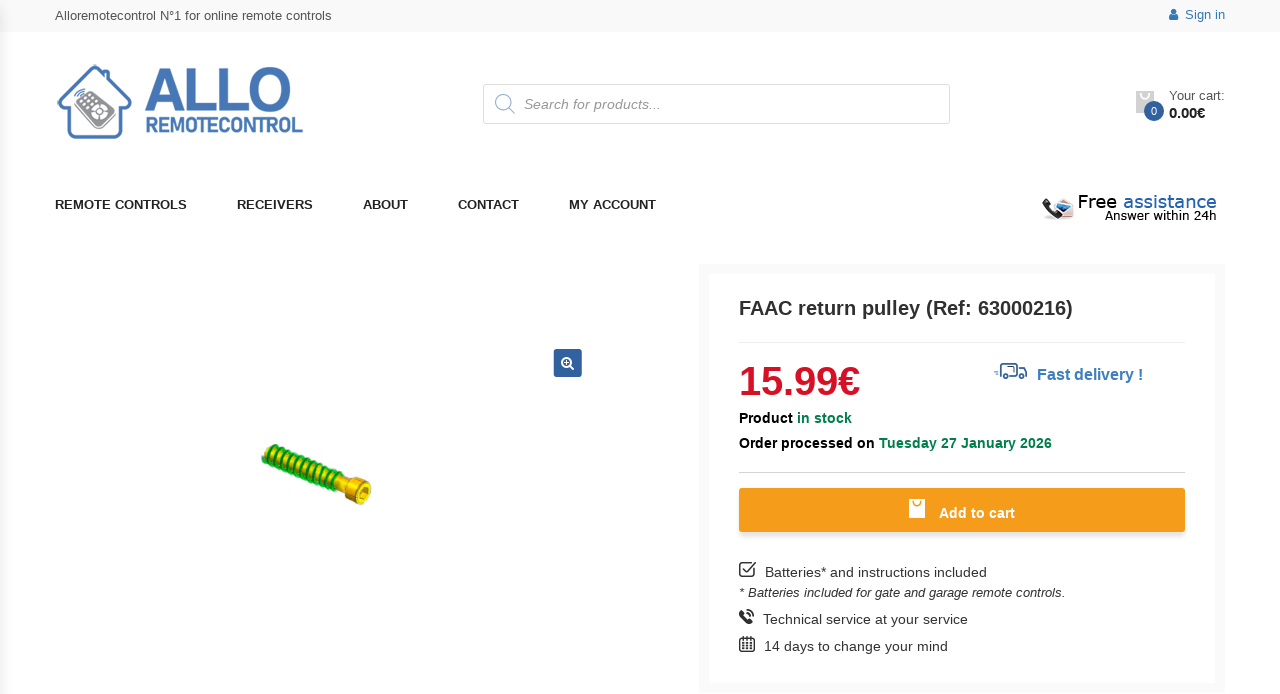

--- FILE ---
content_type: text/html; charset=UTF-8
request_url: https://www.alloremotecontrol.com/product/deflection-pulley-faac-ref-63000216/
body_size: 51669
content:
<!DOCTYPE html>
<html lang="en-US" class="no-js">
<head>
    <meta charset="UTF-8">
    <meta name="viewport" content="width=device-width, initial-scale=1">
    <link rel="profile" href="https://gmpg.org/xfn/11">
	<meta name='robots' content='index, follow, max-image-preview:large, max-snippet:-1, max-video-preview:-1' />

<!-- Google Tag Manager for WordPress by gtm4wp.com -->
<script data-cfasync="false" data-pagespeed-no-defer>
	var gtm4wp_datalayer_name = "dataLayer";
	var dataLayer = dataLayer || [];
	const gtm4wp_use_sku_instead = false;
	const gtm4wp_id_prefix = 'woocommerce_gpf_';
	const gtm4wp_remarketing = false;
	const gtm4wp_eec = true;
	const gtm4wp_classicec = false;
	const gtm4wp_currency = 'EUR';
	const gtm4wp_product_per_impression = false;
	const gtm4wp_needs_shipping_address = false;
	const gtm4wp_business_vertical = 'retail';
	const gtm4wp_business_vertical_id = 'id';
</script>
<!-- End Google Tag Manager for WordPress by gtm4wp.com -->
	<!-- This site is optimized with the Yoast SEO plugin v26.7 - https://yoast.com/wordpress/plugins/seo/ -->
	<title>FAAC return pulley (Ref: 63000216) - Allo RemoteControl</title>
	<link rel="canonical" href="https://www.alloremotecontrol.com/product/deflection-pulley-faac-ref-63000216/" />
	<meta property="og:locale" content="en_US" />
	<meta property="og:type" content="article" />
	<meta property="og:title" content="FAAC return pulley (Ref: 63000216) - Allo RemoteControl" />
	<meta property="og:description" content="Compatible with the FAAC S700H and FAAC S800, the FAAC deflection pulley (Ref: 63000216) is on sale on Allo Remotecontrol. This spare part participates in actions related to the opening and closing of your automation." />
	<meta property="og:url" content="https://www.alloremotecontrol.com/product/deflection-pulley-faac-ref-63000216/" />
	<meta property="og:site_name" content="Allo RemoteControl" />
	<meta property="article:modified_time" content="2023-09-22T08:16:33+00:00" />
	<meta name="twitter:card" content="summary_large_image" />
	<meta name="twitter:label1" content="Est. reading time" />
	<meta name="twitter:data1" content="2 minutes" />
	<script type="application/ld+json" class="yoast-schema-graph">{"@context":"https://schema.org","@graph":[{"@type":"WebPage","@id":"https://www.alloremotecontrol.com/product/deflection-pulley-faac-ref-63000216/","url":"https://www.alloremotecontrol.com/product/deflection-pulley-faac-ref-63000216/","name":"FAAC return pulley (Ref: 63000216) - Allo RemoteControl","isPartOf":{"@id":"https://www.alloremotecontrol.com/#website"},"primaryImageOfPage":{"@id":"https://www.alloremotecontrol.com/product/deflection-pulley-faac-ref-63000216/#primaryimage"},"image":{"@id":"https://www.alloremotecontrol.com/product/deflection-pulley-faac-ref-63000216/#primaryimage"},"thumbnailUrl":"https://www.alloremotecontrol.com/wp-content/uploads/2023/09/Poulie-de-renvoi-FAAC-Ref-63000216.jpg","datePublished":"2023-09-14T16:30:00+00:00","dateModified":"2023-09-22T08:16:33+00:00","breadcrumb":{"@id":"https://www.alloremotecontrol.com/product/deflection-pulley-faac-ref-63000216/#breadcrumb"},"inLanguage":"en-US","potentialAction":[{"@type":"ReadAction","target":["https://www.alloremotecontrol.com/product/deflection-pulley-faac-ref-63000216/"]}]},{"@type":"ImageObject","inLanguage":"en-US","@id":"https://www.alloremotecontrol.com/product/deflection-pulley-faac-ref-63000216/#primaryimage","url":"https://www.alloremotecontrol.com/wp-content/uploads/2023/09/Poulie-de-renvoi-FAAC-Ref-63000216.jpg","contentUrl":"https://www.alloremotecontrol.com/wp-content/uploads/2023/09/Poulie-de-renvoi-FAAC-Ref-63000216.jpg","width":550,"height":550,"caption":"Poulie de renvoi FAAC (Réf - 63000216)"},{"@type":"BreadcrumbList","@id":"https://www.alloremotecontrol.com/product/deflection-pulley-faac-ref-63000216/#breadcrumb","itemListElement":[{"@type":"ListItem","position":1,"name":"Home","item":"https://www.alloremotecontrol.com/"},{"@type":"ListItem","position":2,"name":"Shop","item":"https://www.alloremotecontrol.com/"},{"@type":"ListItem","position":3,"name":"FAAC return pulley (Ref: 63000216)"}]},{"@type":"WebSite","@id":"https://www.alloremotecontrol.com/#website","url":"https://www.alloremotecontrol.com/","name":"Allo RemoteControl","description":"Allo Remote Control is the remote control specialist on Internet. We offer a large range of gate remote control and garage door remote control models for all types of automated gates, doors and barriers.","potentialAction":[{"@type":"SearchAction","target":{"@type":"EntryPoint","urlTemplate":"https://www.alloremotecontrol.com/?s={search_term_string}"},"query-input":{"@type":"PropertyValueSpecification","valueRequired":true,"valueName":"search_term_string"}}],"inLanguage":"en-US"}]}</script>
	<!-- / Yoast SEO plugin. -->


<link rel='dns-prefetch' href='//fonts.googleapis.com' />
<link rel="alternate" type="application/rss+xml" title="Allo RemoteControl &raquo; Feed" href="https://www.alloremotecontrol.com/feed/" />
<link rel="alternate" title="oEmbed (JSON)" type="application/json+oembed" href="https://www.alloremotecontrol.com/wp-json/oembed/1.0/embed?url=https%3A%2F%2Fwww.alloremotecontrol.com%2Fproduct%2Fdeflection-pulley-faac-ref-63000216%2F" />
<link rel="alternate" title="oEmbed (XML)" type="text/xml+oembed" href="https://www.alloremotecontrol.com/wp-json/oembed/1.0/embed?url=https%3A%2F%2Fwww.alloremotecontrol.com%2Fproduct%2Fdeflection-pulley-faac-ref-63000216%2F&#038;format=xml" />
<style id='wp-img-auto-sizes-contain-inline-css' type='text/css'>
img:is([sizes=auto i],[sizes^="auto," i]){contain-intrinsic-size:3000px 1500px}
/*# sourceURL=wp-img-auto-sizes-contain-inline-css */
</style>
<link rel='stylesheet' id='dashicons-css' href='https://www.alloremotecontrol.com/wp-includes/css/dashicons.min.css?ver=6.9.1769427368' type='text/css' media='all' />
<link rel='stylesheet' id='menu-icons-extra-css' href='https://www.alloremotecontrol.com/wp-content/plugins/menu-icons/css/extra.min.css?ver=0.13.20.1769427368' type='text/css' media='all' />
<style id='wp-emoji-styles-inline-css' type='text/css'>

	img.wp-smiley, img.emoji {
		display: inline !important;
		border: none !important;
		box-shadow: none !important;
		height: 1em !important;
		width: 1em !important;
		margin: 0 0.07em !important;
		vertical-align: -0.1em !important;
		background: none !important;
		padding: 0 !important;
	}
/*# sourceURL=wp-emoji-styles-inline-css */
</style>
<style id='wp-block-library-inline-css' type='text/css'>
:root{--wp-block-synced-color:#7a00df;--wp-block-synced-color--rgb:122,0,223;--wp-bound-block-color:var(--wp-block-synced-color);--wp-editor-canvas-background:#ddd;--wp-admin-theme-color:#007cba;--wp-admin-theme-color--rgb:0,124,186;--wp-admin-theme-color-darker-10:#006ba1;--wp-admin-theme-color-darker-10--rgb:0,107,160.5;--wp-admin-theme-color-darker-20:#005a87;--wp-admin-theme-color-darker-20--rgb:0,90,135;--wp-admin-border-width-focus:2px}@media (min-resolution:192dpi){:root{--wp-admin-border-width-focus:1.5px}}.wp-element-button{cursor:pointer}:root .has-very-light-gray-background-color{background-color:#eee}:root .has-very-dark-gray-background-color{background-color:#313131}:root .has-very-light-gray-color{color:#eee}:root .has-very-dark-gray-color{color:#313131}:root .has-vivid-green-cyan-to-vivid-cyan-blue-gradient-background{background:linear-gradient(135deg,#00d084,#0693e3)}:root .has-purple-crush-gradient-background{background:linear-gradient(135deg,#34e2e4,#4721fb 50%,#ab1dfe)}:root .has-hazy-dawn-gradient-background{background:linear-gradient(135deg,#faaca8,#dad0ec)}:root .has-subdued-olive-gradient-background{background:linear-gradient(135deg,#fafae1,#67a671)}:root .has-atomic-cream-gradient-background{background:linear-gradient(135deg,#fdd79a,#004a59)}:root .has-nightshade-gradient-background{background:linear-gradient(135deg,#330968,#31cdcf)}:root .has-midnight-gradient-background{background:linear-gradient(135deg,#020381,#2874fc)}:root{--wp--preset--font-size--normal:16px;--wp--preset--font-size--huge:42px}.has-regular-font-size{font-size:1em}.has-larger-font-size{font-size:2.625em}.has-normal-font-size{font-size:var(--wp--preset--font-size--normal)}.has-huge-font-size{font-size:var(--wp--preset--font-size--huge)}.has-text-align-center{text-align:center}.has-text-align-left{text-align:left}.has-text-align-right{text-align:right}.has-fit-text{white-space:nowrap!important}#end-resizable-editor-section{display:none}.aligncenter{clear:both}.items-justified-left{justify-content:flex-start}.items-justified-center{justify-content:center}.items-justified-right{justify-content:flex-end}.items-justified-space-between{justify-content:space-between}.screen-reader-text{border:0;clip-path:inset(50%);height:1px;margin:-1px;overflow:hidden;padding:0;position:absolute;width:1px;word-wrap:normal!important}.screen-reader-text:focus{background-color:#ddd;clip-path:none;color:#444;display:block;font-size:1em;height:auto;left:5px;line-height:normal;padding:15px 23px 14px;text-decoration:none;top:5px;width:auto;z-index:100000}html :where(.has-border-color){border-style:solid}html :where([style*=border-top-color]){border-top-style:solid}html :where([style*=border-right-color]){border-right-style:solid}html :where([style*=border-bottom-color]){border-bottom-style:solid}html :where([style*=border-left-color]){border-left-style:solid}html :where([style*=border-width]){border-style:solid}html :where([style*=border-top-width]){border-top-style:solid}html :where([style*=border-right-width]){border-right-style:solid}html :where([style*=border-bottom-width]){border-bottom-style:solid}html :where([style*=border-left-width]){border-left-style:solid}html :where(img[class*=wp-image-]){height:auto;max-width:100%}:where(figure){margin:0 0 1em}html :where(.is-position-sticky){--wp-admin--admin-bar--position-offset:var(--wp-admin--admin-bar--height,0px)}@media screen and (max-width:600px){html :where(.is-position-sticky){--wp-admin--admin-bar--position-offset:0px}}

/*# sourceURL=wp-block-library-inline-css */
</style><link rel='stylesheet' id='wc-blocks-style-css' href='https://www.alloremotecontrol.com/wp-content/plugins/woocommerce/assets/client/blocks/wc-blocks.css?ver=wc-10.1.3.1769427368' type='text/css' media='all' />
<style id='global-styles-inline-css' type='text/css'>
:root{--wp--preset--aspect-ratio--square: 1;--wp--preset--aspect-ratio--4-3: 4/3;--wp--preset--aspect-ratio--3-4: 3/4;--wp--preset--aspect-ratio--3-2: 3/2;--wp--preset--aspect-ratio--2-3: 2/3;--wp--preset--aspect-ratio--16-9: 16/9;--wp--preset--aspect-ratio--9-16: 9/16;--wp--preset--color--black: #000000;--wp--preset--color--cyan-bluish-gray: #abb8c3;--wp--preset--color--white: #ffffff;--wp--preset--color--pale-pink: #f78da7;--wp--preset--color--vivid-red: #cf2e2e;--wp--preset--color--luminous-vivid-orange: #ff6900;--wp--preset--color--luminous-vivid-amber: #fcb900;--wp--preset--color--light-green-cyan: #7bdcb5;--wp--preset--color--vivid-green-cyan: #00d084;--wp--preset--color--pale-cyan-blue: #8ed1fc;--wp--preset--color--vivid-cyan-blue: #0693e3;--wp--preset--color--vivid-purple: #9b51e0;--wp--preset--gradient--vivid-cyan-blue-to-vivid-purple: linear-gradient(135deg,rgb(6,147,227) 0%,rgb(155,81,224) 100%);--wp--preset--gradient--light-green-cyan-to-vivid-green-cyan: linear-gradient(135deg,rgb(122,220,180) 0%,rgb(0,208,130) 100%);--wp--preset--gradient--luminous-vivid-amber-to-luminous-vivid-orange: linear-gradient(135deg,rgb(252,185,0) 0%,rgb(255,105,0) 100%);--wp--preset--gradient--luminous-vivid-orange-to-vivid-red: linear-gradient(135deg,rgb(255,105,0) 0%,rgb(207,46,46) 100%);--wp--preset--gradient--very-light-gray-to-cyan-bluish-gray: linear-gradient(135deg,rgb(238,238,238) 0%,rgb(169,184,195) 100%);--wp--preset--gradient--cool-to-warm-spectrum: linear-gradient(135deg,rgb(74,234,220) 0%,rgb(151,120,209) 20%,rgb(207,42,186) 40%,rgb(238,44,130) 60%,rgb(251,105,98) 80%,rgb(254,248,76) 100%);--wp--preset--gradient--blush-light-purple: linear-gradient(135deg,rgb(255,206,236) 0%,rgb(152,150,240) 100%);--wp--preset--gradient--blush-bordeaux: linear-gradient(135deg,rgb(254,205,165) 0%,rgb(254,45,45) 50%,rgb(107,0,62) 100%);--wp--preset--gradient--luminous-dusk: linear-gradient(135deg,rgb(255,203,112) 0%,rgb(199,81,192) 50%,rgb(65,88,208) 100%);--wp--preset--gradient--pale-ocean: linear-gradient(135deg,rgb(255,245,203) 0%,rgb(182,227,212) 50%,rgb(51,167,181) 100%);--wp--preset--gradient--electric-grass: linear-gradient(135deg,rgb(202,248,128) 0%,rgb(113,206,126) 100%);--wp--preset--gradient--midnight: linear-gradient(135deg,rgb(2,3,129) 0%,rgb(40,116,252) 100%);--wp--preset--font-size--small: 13px;--wp--preset--font-size--medium: 20px;--wp--preset--font-size--large: 36px;--wp--preset--font-size--x-large: 42px;--wp--preset--spacing--20: 0.44rem;--wp--preset--spacing--30: 0.67rem;--wp--preset--spacing--40: 1rem;--wp--preset--spacing--50: 1.5rem;--wp--preset--spacing--60: 2.25rem;--wp--preset--spacing--70: 3.38rem;--wp--preset--spacing--80: 5.06rem;--wp--preset--shadow--natural: 6px 6px 9px rgba(0, 0, 0, 0.2);--wp--preset--shadow--deep: 12px 12px 50px rgba(0, 0, 0, 0.4);--wp--preset--shadow--sharp: 6px 6px 0px rgba(0, 0, 0, 0.2);--wp--preset--shadow--outlined: 6px 6px 0px -3px rgb(255, 255, 255), 6px 6px rgb(0, 0, 0);--wp--preset--shadow--crisp: 6px 6px 0px rgb(0, 0, 0);}:where(.is-layout-flex){gap: 0.5em;}:where(.is-layout-grid){gap: 0.5em;}body .is-layout-flex{display: flex;}.is-layout-flex{flex-wrap: wrap;align-items: center;}.is-layout-flex > :is(*, div){margin: 0;}body .is-layout-grid{display: grid;}.is-layout-grid > :is(*, div){margin: 0;}:where(.wp-block-columns.is-layout-flex){gap: 2em;}:where(.wp-block-columns.is-layout-grid){gap: 2em;}:where(.wp-block-post-template.is-layout-flex){gap: 1.25em;}:where(.wp-block-post-template.is-layout-grid){gap: 1.25em;}.has-black-color{color: var(--wp--preset--color--black) !important;}.has-cyan-bluish-gray-color{color: var(--wp--preset--color--cyan-bluish-gray) !important;}.has-white-color{color: var(--wp--preset--color--white) !important;}.has-pale-pink-color{color: var(--wp--preset--color--pale-pink) !important;}.has-vivid-red-color{color: var(--wp--preset--color--vivid-red) !important;}.has-luminous-vivid-orange-color{color: var(--wp--preset--color--luminous-vivid-orange) !important;}.has-luminous-vivid-amber-color{color: var(--wp--preset--color--luminous-vivid-amber) !important;}.has-light-green-cyan-color{color: var(--wp--preset--color--light-green-cyan) !important;}.has-vivid-green-cyan-color{color: var(--wp--preset--color--vivid-green-cyan) !important;}.has-pale-cyan-blue-color{color: var(--wp--preset--color--pale-cyan-blue) !important;}.has-vivid-cyan-blue-color{color: var(--wp--preset--color--vivid-cyan-blue) !important;}.has-vivid-purple-color{color: var(--wp--preset--color--vivid-purple) !important;}.has-black-background-color{background-color: var(--wp--preset--color--black) !important;}.has-cyan-bluish-gray-background-color{background-color: var(--wp--preset--color--cyan-bluish-gray) !important;}.has-white-background-color{background-color: var(--wp--preset--color--white) !important;}.has-pale-pink-background-color{background-color: var(--wp--preset--color--pale-pink) !important;}.has-vivid-red-background-color{background-color: var(--wp--preset--color--vivid-red) !important;}.has-luminous-vivid-orange-background-color{background-color: var(--wp--preset--color--luminous-vivid-orange) !important;}.has-luminous-vivid-amber-background-color{background-color: var(--wp--preset--color--luminous-vivid-amber) !important;}.has-light-green-cyan-background-color{background-color: var(--wp--preset--color--light-green-cyan) !important;}.has-vivid-green-cyan-background-color{background-color: var(--wp--preset--color--vivid-green-cyan) !important;}.has-pale-cyan-blue-background-color{background-color: var(--wp--preset--color--pale-cyan-blue) !important;}.has-vivid-cyan-blue-background-color{background-color: var(--wp--preset--color--vivid-cyan-blue) !important;}.has-vivid-purple-background-color{background-color: var(--wp--preset--color--vivid-purple) !important;}.has-black-border-color{border-color: var(--wp--preset--color--black) !important;}.has-cyan-bluish-gray-border-color{border-color: var(--wp--preset--color--cyan-bluish-gray) !important;}.has-white-border-color{border-color: var(--wp--preset--color--white) !important;}.has-pale-pink-border-color{border-color: var(--wp--preset--color--pale-pink) !important;}.has-vivid-red-border-color{border-color: var(--wp--preset--color--vivid-red) !important;}.has-luminous-vivid-orange-border-color{border-color: var(--wp--preset--color--luminous-vivid-orange) !important;}.has-luminous-vivid-amber-border-color{border-color: var(--wp--preset--color--luminous-vivid-amber) !important;}.has-light-green-cyan-border-color{border-color: var(--wp--preset--color--light-green-cyan) !important;}.has-vivid-green-cyan-border-color{border-color: var(--wp--preset--color--vivid-green-cyan) !important;}.has-pale-cyan-blue-border-color{border-color: var(--wp--preset--color--pale-cyan-blue) !important;}.has-vivid-cyan-blue-border-color{border-color: var(--wp--preset--color--vivid-cyan-blue) !important;}.has-vivid-purple-border-color{border-color: var(--wp--preset--color--vivid-purple) !important;}.has-vivid-cyan-blue-to-vivid-purple-gradient-background{background: var(--wp--preset--gradient--vivid-cyan-blue-to-vivid-purple) !important;}.has-light-green-cyan-to-vivid-green-cyan-gradient-background{background: var(--wp--preset--gradient--light-green-cyan-to-vivid-green-cyan) !important;}.has-luminous-vivid-amber-to-luminous-vivid-orange-gradient-background{background: var(--wp--preset--gradient--luminous-vivid-amber-to-luminous-vivid-orange) !important;}.has-luminous-vivid-orange-to-vivid-red-gradient-background{background: var(--wp--preset--gradient--luminous-vivid-orange-to-vivid-red) !important;}.has-very-light-gray-to-cyan-bluish-gray-gradient-background{background: var(--wp--preset--gradient--very-light-gray-to-cyan-bluish-gray) !important;}.has-cool-to-warm-spectrum-gradient-background{background: var(--wp--preset--gradient--cool-to-warm-spectrum) !important;}.has-blush-light-purple-gradient-background{background: var(--wp--preset--gradient--blush-light-purple) !important;}.has-blush-bordeaux-gradient-background{background: var(--wp--preset--gradient--blush-bordeaux) !important;}.has-luminous-dusk-gradient-background{background: var(--wp--preset--gradient--luminous-dusk) !important;}.has-pale-ocean-gradient-background{background: var(--wp--preset--gradient--pale-ocean) !important;}.has-electric-grass-gradient-background{background: var(--wp--preset--gradient--electric-grass) !important;}.has-midnight-gradient-background{background: var(--wp--preset--gradient--midnight) !important;}.has-small-font-size{font-size: var(--wp--preset--font-size--small) !important;}.has-medium-font-size{font-size: var(--wp--preset--font-size--medium) !important;}.has-large-font-size{font-size: var(--wp--preset--font-size--large) !important;}.has-x-large-font-size{font-size: var(--wp--preset--font-size--x-large) !important;}
/*# sourceURL=global-styles-inline-css */
</style>

<style id='classic-theme-styles-inline-css' type='text/css'>
/*! This file is auto-generated */
.wp-block-button__link{color:#fff;background-color:#32373c;border-radius:9999px;box-shadow:none;text-decoration:none;padding:calc(.667em + 2px) calc(1.333em + 2px);font-size:1.125em}.wp-block-file__button{background:#32373c;color:#fff;text-decoration:none}
/*# sourceURL=/wp-includes/css/classic-themes.min.css */
</style>
<link rel='stylesheet' id='contact-form-7-css' href='https://www.alloremotecontrol.com/wp-content/plugins/contact-form-7/includes/css/styles.css?ver=6.1.4.1769427368' type='text/css' media='all' />
<link rel='stylesheet' id='cp-tooltipster-css-css' href='https://www.alloremotecontrol.com/wp-content/plugins/cp-woo-addon/tooltipster/css/tooltipster.bundle.css?ver=6.9.1769427368' type='text/css' media='all' />
<link rel='stylesheet' id='cp-tooltipster-light-css-css' href='https://www.alloremotecontrol.com/wp-content/plugins/cp-woo-addon/tooltipster/css/plugins/tooltipster/sideTip/themes/tooltipster-sideTip-light.min.css?ver=6.9.1769427368' type='text/css' media='all' />
<link rel='stylesheet' id='easy-sidebar-menu-widget-css-css' href='https://www.alloremotecontrol.com/wp-content/plugins/easy-sidebar-menu-widget/assets/css/easy-sidebar-menu-widget.css?ver=6.9.1769427368' type='text/css' media='all' />
<link rel='stylesheet' id='wooajaxcart-css' href='https://www.alloremotecontrol.com/wp-content/plugins/woocommerce-ajax-cart/assets/wooajaxcart.css?ver=6.9.1769427368' type='text/css' media='all' />
<link rel='stylesheet' id='photoswipe-css' href='https://www.alloremotecontrol.com/wp-content/plugins/woocommerce/assets/css/photoswipe/photoswipe.min.css?ver=10.1.3.1769427368' type='text/css' media='all' />
<link rel='stylesheet' id='photoswipe-default-skin-css' href='https://www.alloremotecontrol.com/wp-content/plugins/woocommerce/assets/css/photoswipe/default-skin/default-skin.min.css?ver=10.1.3.1769427368' type='text/css' media='all' />
<style id='woocommerce-inline-inline-css' type='text/css'>
.woocommerce form .form-row .required { visibility: visible; }
/*# sourceURL=woocommerce-inline-inline-css */
</style>
<link rel='stylesheet' id='brands-styles-css' href='https://www.alloremotecontrol.com/wp-content/plugins/woocommerce/assets/css/brands.css?ver=10.1.3.1769427368' type='text/css' media='all' />
<link rel='stylesheet' id='dgwt-wcas-style-css' href='https://www.alloremotecontrol.com/wp-content/plugins/ajax-search-for-woocommerce/assets/css/style.min.css?ver=1.32.2.1769427368' type='text/css' media='all' />
<link rel='stylesheet' id='parent-style-css' href='https://www.alloremotecontrol.com/wp-content/themes/krystal/style.css?ver=6.9.1769427368' type='text/css' media='all' />
<link rel='stylesheet' id='krystal-fonts-css' href='https://fonts.googleapis.com/css?family=Open+Sans%3A300%2C300i%2C400%2C400i%2C600%2C600i%2C700%2C700i%2C800%2C800i&#038;subset=latin%2Clatin-ext&#038;ver=1769427368' type='text/css' media='all' />
<link rel='stylesheet' id='bootstrap-css' href='https://www.alloremotecontrol.com/wp-content/themes/krystal/css/bootstrap.min.css?ver=2.4.1769427368' type='text/css' media='all' />
<link rel='stylesheet' id='owlcarousel-css' href='https://www.alloremotecontrol.com/wp-content/themes/krystal/css/owl.carousel.min.css?ver=2.4.1769427368' type='text/css' media='all' />
<link rel='stylesheet' id='font-awesome-css' href='https://www.alloremotecontrol.com/wp-content/themes/krystal/css/font-awesome.min.css?ver=2.4.1769427368' type='text/css' media='all' />
<link rel='stylesheet' id='animate-css' href='https://www.alloremotecontrol.com/wp-content/themes/krystal/css/animate.min.css?ver=2.4.1769427368' type='text/css' media='all' />
<link rel='stylesheet' id='chosen-css' href='https://www.alloremotecontrol.com/wp-content/themes/krystal/css/chosen.min.css?ver=2.4.1769427368' type='text/css' media='all' />
<link rel='stylesheet' id='linearicons-free-css' href='https://www.alloremotecontrol.com/wp-content/themes/krystal/css/Linearicons-Free.min.css?ver=1.0.1769427368' type='text/css' media='all' />
<link rel='stylesheet' id='flaticon-css' href='https://www.alloremotecontrol.com/wp-content/themes/krystal/css/flaticon.min.css?ver=1.0.1769427368' type='text/css' media='all' />
<link rel='stylesheet' id='pe-icon-7-stroke-css' href='https://www.alloremotecontrol.com/wp-content/themes/krystal/css/pe-icon-7-stroke.min.css?ver=1.0.1769427368' type='text/css' media='all' />
<link rel='stylesheet' id='krystal-main-style-css' href='https://www.alloremotecontrol.com/wp-content/themes/krystal-child/style.css?ver=6.9.1769427368' type='text/css' media='all' />
<style id='krystal-main-style-inline-css' type='text/css'>

        .header.style1 .main-menu > li > a:hover,
        .header.style1 .main-menu > li > a.active,
        .header.style1 .main-menu > li > a:focus,
        .header.style1 .top-bar-menu .submenu > li:hover > a,
        .header.style1 .top-bar-menu .submenu > li.active  > a,
         a:hover, a:focus, a:active,
        .post-item a:hover,
        .post-item .post-name,
        .post-item .author > span,
        .sidebar-blog .widget li > a:hover,
        .sidebar-blog .widget_recent_entries li > a:hover,
        .tags a,
        .compare-button > .a:hover,
        .yith-wcwl-add-to-wishlist > a:hover,
        .group-button .yith-wcwl-add-to-wishlist .yith-wcwl-wishlistaddedbrowse.show a,
        .group-button .compare-button > a.added,
        .product-item.list .product-info-stock-sku .stock,
        .product-info .yith-wcwl-wishlistexistsbrowse.show,
        .product_title.entry-title,
        .product-info-stock-sku,
        .quantity .input-qty.qty,
        .mini-cart-content:before,
        .header.style2 .vertical-menu > li:hover > a,
        .header.style2 .vertical-menu > li.active > a,
        .header.style2 .vertical-menu > li:hover,
        .header.style2 .vertical-menu > li.active,
        .blog-item .post-name a,
        .item-product .product-title,
        .top-bar-menu.left>li>a:hover,
        .product-item.style-1 .button.compare:hover,
        .summary .compare.button:hover,
        .summary .yith-wcwl-add-to-wishlist:hover,
        .krystal-blogs .blog-item .post-name a:hover,
        .number-minicart
        {
            color: #31629f;
        }
        .nav-links .page-numbers.current,
        .nav-links .page-numbers:hover,
        .product-item .add_to_cart_button:hover,
        .woof_list_checkbox .woof_checkbox_label.woof_checkbox_label_selected  .term-attr,
        .add_to_cart_button:hover,
        .product-item.style-2 .add_to_cart_button:hover,
        .product-item .product_type_variable:hover,
        .product-item.style-2 .product_type_variable:hover,
        .product-item.style-2 .yith-wcwl-add-to-wishlist a:hover,
        .product-item.style-2 .compare-button .compare.button:hover,
        .product-item.style-2 .yith-wcwl-add-to-wishlist .yith-wcwl-wishlistaddedbrowse.show a,
        .product-item.style-2 .add_to_cart_button.added,
        .krystal-tabs .tabs-link > li:hover,
        .krystal-tabs .tabs-link > li.active,
        .mini-cart-content,
        .krystal-slider .krystal-categories:hover,
        .krystal-accordions-about-us .panel-title > a:hover:before,
        .krystal-accordions-about-us .panel-title > a:before,
        .krystal-accordions-about-us .panel-title > a.collapsed:hover:before,
        .product-item .add_to_cart_button.added,
        .product-item .add_to_cart_button:hover,
        .product-item .product_type_variable:hover,
        .product-item .product_type_grouped:hover,
        .product-item .product_type_simple:hover,
        .product-item .product_type_variable:hover,
        .product-item.style-4 .yith-wcwl-add-to-wishlist a:hover,
        .product-item.style-4 .compare-button .compare.button:hover,
        .product-item.style-3 .add_to_cart_button.added,
        .home .product-item.style-4 .group-button .yith-wcwl-add-to-wishlist .yith-wcwl-wishlistaddedbrowse.show a,
        .home .product-item.style-2 .group-button .yith-wcwl-add-to-wishlist .yith-wcwl-wishlistaddedbrowse.show a,
        .woof_container_checkbox.woof_container_pa_size label.woof_checkbox_label.woof_checkbox_label_selected,
        .product-item .added_to_cart:hover,
        #popup-newsletter .newsletter-form-wrap .submit-newsletter,
        .woocommerce-pagination ul li > span.current,
        .woocommerce-pagination ul li > a:hover,
        .button
        {
            border-color:#31629f;
        }
        .block-minicart .cartlink .cart-icon .count,
        .header.style1 .form-search-width-category .form-content .btn-search,
        .post-item .button,.post-item .time,
        .nav-links .page-numbers.current, .nav-links .page-numbers:hover,
        .comment-form .form-submit .button,
        .woocommerce-pagination ul li>span:hover,
        .woocommerce-pagination ul li>a:hover,
        .woocommerce-pagination ul li>span.current,
        .woocommerce-pagination ul li>a.current,
        .product-item .flashs .new,
        .woof_list_checkbox .woof_checkbox_label.woof_checkbox_label_selected  .term-attr,
        .woof .widget_price_filter .ui-slider .ui-slider-handle,
        .woof .widget_price_filter .ui-slider .ui-slider-range,
        .add_to_cart_button:hover,
        .single_add_to_cart_button,
        .wc-tabs > li.active,
        .wc-tabs > li:hover,
        .product-item .product_type_variable:hover,
        .product-item .add_to_cart_button:hover,
        .product-item .product_type_grouped:hover,
        .product-item .product_type_simple:hover,
        .product-item.style-2 .add_to_cart_button:hover,
        .product-item.style-2 .product_type_variable:hover,
        .product-item.style-2 .yith-wcwl-add-to-wishlist a:hover,
        .product-item.style-2 .compare-button .compare.button:hover,
        .product-item.style-2 .yith-wcwl-add-to-wishlist .yith-wcwl-wishlistaddedbrowse.show a,
        .product-item.style-2 .add_to_cart_button.added,
        .krystal-newsletter .submit-newsletter,
        .socials .social:hover,
        .mini-cart-content .actions .button:hover,
        .backtotop,
        .flashs .new,
        .vertical-wapper .block-title,
        .blog-item .time,
        .footer.style4 .socials .social:hover,
        .product-item.style-4 .yith-wcwl-add-to-wishlist a:hover,
        .product-item.style-4 .compare-button .compare.button:hover,
        .box-header-nav .mobile-navigation,
        .wpcf7-form .wpcf7-submit,
        .krystal-accordions-about-us .panel-title > a:hover:before,
        .krystal-accordions-about-us .panel-title > a:before,
        #ship-to-different-address label.woocommerce-form__label-for-checkbox .woocommerce-form__input-checkbox:checked + span::after,
        .button, input[type="submit"],
        .product-item.style-3 .add_to_cart_button.added,
        .product-item .add_to_cart_button.added,
        .mini-cart-content .actions .button.btn-checkout,
        .home .product-item.style-4 .group-button .yith-wcwl-add-to-wishlist .yith-wcwl-wishlistaddedbrowse.show a,
        .home .product-item.style-2 .group-button .yith-wcwl-add-to-wishlist .yith-wcwl-wishlistaddedbrowse.show a,
        .woof_container_checkbox.woof_container_pa_size label.woof_checkbox_label.woof_checkbox_label_selected,
        .flex-control-nav.flex-control-thumbs.owl-carousel .owl-item.active > li:hover:before,
        .product-item.style-4 .yith-wcqv-button:hover,
        .product-item .added_to_cart:hover,
        #popup-newsletter .newsletter-form-wrap .submit-newsletter,
        #yith-quick-view-content .woocommerce-product-gallery__image:hover,
        .widget.widget_price_filter .ui-slider .ui-slider-handle,
        .krystal-verticalmenu.block-nav-categori .block-title,
        .product-item.style-4 .add_to_cart_button:hover,
        .product-item.style-4 .added_to_cart:hover,
        .product-item.style-4 .product_type_variable:hover,
        .product-item.style-4 .product_type_grouped:hover
        {
            background-color:#31629f;
        }
/*# sourceURL=krystal-main-style-inline-css */
</style>
<link rel='stylesheet' id='jquery-lazyloadxt-spinner-css-css' href='//www.alloremotecontrol.com/wp-content/plugins/a3-lazy-load/assets/css/jquery.lazyloadxt.spinner.css?ver=6.9.1769427368' type='text/css' media='all' />
<script src="https://www.alloremotecontrol.com/wp-includes/js/jquery/jquery.min.js?ver=3.7.1.1769427368" id="jquery-core-js"></script>
<script src="https://www.alloremotecontrol.com/wp-includes/js/jquery/jquery-migrate.min.js?ver=3.4.1.1769427368" id="jquery-migrate-js"></script>
<script src="https://www.alloremotecontrol.com/wp-content/plugins/woocommerce/assets/js/jquery-blockui/jquery.blockUI.min.js?ver=2.7.0-wc.10.1.3.1769427368" id="jquery-blockui-js" data-wp-strategy="defer"></script>
<script src="https://www.alloremotecontrol.com/wp-content/plugins/woocommerce/assets/js/js-cookie/js.cookie.min.js?ver=2.1.4-wc.10.1.3.1769427368" id="js-cookie-js" data-wp-strategy="defer"></script>
<script id="woocommerce-js-extra">
var woocommerce_params = {"ajax_url":"/wp-admin/admin-ajax.php","wc_ajax_url":"/?wc-ajax=%%endpoint%%","i18n_password_show":"Show password","i18n_password_hide":"Hide password"};
//# sourceURL=woocommerce-js-extra
</script>
<script src="https://www.alloremotecontrol.com/wp-content/plugins/woocommerce/assets/js/frontend/woocommerce.min.js?ver=10.1.3.1769427368" id="woocommerce-js" data-wp-strategy="defer"></script>
<script id="wc-country-select-js-extra">
var wc_country_select_params = {"countries":"{\"AF\":[],\"AL\":{\"AL-01\":\"Berat\",\"AL-09\":\"Dib\\u00ebr\",\"AL-02\":\"Durr\\u00ebs\",\"AL-03\":\"Elbasan\",\"AL-04\":\"Fier\",\"AL-05\":\"Gjirokast\\u00ebr\",\"AL-06\":\"Kor\\u00e7\\u00eb\",\"AL-07\":\"Kuk\\u00ebs\",\"AL-08\":\"Lezh\\u00eb\",\"AL-10\":\"Shkod\\u00ebr\",\"AL-11\":\"Tirana\",\"AL-12\":\"Vlor\\u00eb\"},\"AO\":{\"BGO\":\"Bengo\",\"BLU\":\"Benguela\",\"BIE\":\"Bi\\u00e9\",\"CAB\":\"Cabinda\",\"CNN\":\"Cunene\",\"HUA\":\"Huambo\",\"HUI\":\"Hu\\u00edla\",\"CCU\":\"Kuando Kubango\",\"CNO\":\"Kwanza-Norte\",\"CUS\":\"Kwanza-Sul\",\"LUA\":\"Luanda\",\"LNO\":\"Lunda-Norte\",\"LSU\":\"Lunda-Sul\",\"MAL\":\"Malanje\",\"MOX\":\"Moxico\",\"NAM\":\"Namibe\",\"UIG\":\"U\\u00edge\",\"ZAI\":\"Zaire\"},\"AR\":{\"C\":\"Ciudad Aut\\u00f3noma de Buenos Aires\",\"B\":\"Buenos Aires\",\"K\":\"Catamarca\",\"H\":\"Chaco\",\"U\":\"Chubut\",\"X\":\"C\\u00f3rdoba\",\"W\":\"Corrientes\",\"E\":\"Entre R\\u00edos\",\"P\":\"Formosa\",\"Y\":\"Jujuy\",\"L\":\"La Pampa\",\"F\":\"La Rioja\",\"M\":\"Mendoza\",\"N\":\"Misiones\",\"Q\":\"Neuqu\\u00e9n\",\"R\":\"R\\u00edo Negro\",\"A\":\"Salta\",\"J\":\"San Juan\",\"D\":\"San Luis\",\"Z\":\"Santa Cruz\",\"S\":\"Santa Fe\",\"G\":\"Santiago del Estero\",\"V\":\"Tierra del Fuego\",\"T\":\"Tucum\\u00e1n\"},\"AT\":[],\"AU\":{\"ACT\":\"Australian Capital Territory\",\"NSW\":\"New South Wales\",\"NT\":\"Northern Territory\",\"QLD\":\"Queensland\",\"SA\":\"South Australia\",\"TAS\":\"Tasmania\",\"VIC\":\"Victoria\",\"WA\":\"Western Australia\"},\"AX\":[],\"BD\":{\"BD-05\":\"Bagerhat\",\"BD-01\":\"Bandarban\",\"BD-02\":\"Barguna\",\"BD-06\":\"Barishal\",\"BD-07\":\"Bhola\",\"BD-03\":\"Bogura\",\"BD-04\":\"Brahmanbaria\",\"BD-09\":\"Chandpur\",\"BD-10\":\"Chattogram\",\"BD-12\":\"Chuadanga\",\"BD-11\":\"Cox's Bazar\",\"BD-08\":\"Cumilla\",\"BD-13\":\"Dhaka\",\"BD-14\":\"Dinajpur\",\"BD-15\":\"Faridpur \",\"BD-16\":\"Feni\",\"BD-19\":\"Gaibandha\",\"BD-18\":\"Gazipur\",\"BD-17\":\"Gopalganj\",\"BD-20\":\"Habiganj\",\"BD-21\":\"Jamalpur\",\"BD-22\":\"Jashore\",\"BD-25\":\"Jhalokati\",\"BD-23\":\"Jhenaidah\",\"BD-24\":\"Joypurhat\",\"BD-29\":\"Khagrachhari\",\"BD-27\":\"Khulna\",\"BD-26\":\"Kishoreganj\",\"BD-28\":\"Kurigram\",\"BD-30\":\"Kushtia\",\"BD-31\":\"Lakshmipur\",\"BD-32\":\"Lalmonirhat\",\"BD-36\":\"Madaripur\",\"BD-37\":\"Magura\",\"BD-33\":\"Manikganj \",\"BD-39\":\"Meherpur\",\"BD-38\":\"Moulvibazar\",\"BD-35\":\"Munshiganj\",\"BD-34\":\"Mymensingh\",\"BD-48\":\"Naogaon\",\"BD-43\":\"Narail\",\"BD-40\":\"Narayanganj\",\"BD-42\":\"Narsingdi\",\"BD-44\":\"Natore\",\"BD-45\":\"Nawabganj\",\"BD-41\":\"Netrakona\",\"BD-46\":\"Nilphamari\",\"BD-47\":\"Noakhali\",\"BD-49\":\"Pabna\",\"BD-52\":\"Panchagarh\",\"BD-51\":\"Patuakhali\",\"BD-50\":\"Pirojpur\",\"BD-53\":\"Rajbari\",\"BD-54\":\"Rajshahi\",\"BD-56\":\"Rangamati\",\"BD-55\":\"Rangpur\",\"BD-58\":\"Satkhira\",\"BD-62\":\"Shariatpur\",\"BD-57\":\"Sherpur\",\"BD-59\":\"Sirajganj\",\"BD-61\":\"Sunamganj\",\"BD-60\":\"Sylhet\",\"BD-63\":\"Tangail\",\"BD-64\":\"Thakurgaon\"},\"BE\":[],\"BG\":{\"BG-01\":\"Blagoevgrad\",\"BG-02\":\"Burgas\",\"BG-08\":\"Dobrich\",\"BG-07\":\"Gabrovo\",\"BG-26\":\"Haskovo\",\"BG-09\":\"Kardzhali\",\"BG-10\":\"Kyustendil\",\"BG-11\":\"Lovech\",\"BG-12\":\"Montana\",\"BG-13\":\"Pazardzhik\",\"BG-14\":\"Pernik\",\"BG-15\":\"Pleven\",\"BG-16\":\"Plovdiv\",\"BG-17\":\"Razgrad\",\"BG-18\":\"Ruse\",\"BG-27\":\"Shumen\",\"BG-19\":\"Silistra\",\"BG-20\":\"Sliven\",\"BG-21\":\"Smolyan\",\"BG-23\":\"Sofia District\",\"BG-22\":\"Sofia\",\"BG-24\":\"Stara Zagora\",\"BG-25\":\"Targovishte\",\"BG-03\":\"Varna\",\"BG-04\":\"Veliko Tarnovo\",\"BG-05\":\"Vidin\",\"BG-06\":\"Vratsa\",\"BG-28\":\"Yambol\"},\"BH\":[],\"BI\":[],\"BJ\":{\"AL\":\"Alibori\",\"AK\":\"Atakora\",\"AQ\":\"Atlantique\",\"BO\":\"Borgou\",\"CO\":\"Collines\",\"KO\":\"Kouffo\",\"DO\":\"Donga\",\"LI\":\"Littoral\",\"MO\":\"Mono\",\"OU\":\"Ou\\u00e9m\\u00e9\",\"PL\":\"Plateau\",\"ZO\":\"Zou\"},\"BO\":{\"BO-B\":\"Beni\",\"BO-H\":\"Chuquisaca\",\"BO-C\":\"Cochabamba\",\"BO-L\":\"La Paz\",\"BO-O\":\"Oruro\",\"BO-N\":\"Pando\",\"BO-P\":\"Potos\\u00ed\",\"BO-S\":\"Santa Cruz\",\"BO-T\":\"Tarija\"},\"BR\":{\"AC\":\"Acre\",\"AL\":\"Alagoas\",\"AP\":\"Amap\\u00e1\",\"AM\":\"Amazonas\",\"BA\":\"Bahia\",\"CE\":\"Cear\\u00e1\",\"DF\":\"Distrito Federal\",\"ES\":\"Esp\\u00edrito Santo\",\"GO\":\"Goi\\u00e1s\",\"MA\":\"Maranh\\u00e3o\",\"MT\":\"Mato Grosso\",\"MS\":\"Mato Grosso do Sul\",\"MG\":\"Minas Gerais\",\"PA\":\"Par\\u00e1\",\"PB\":\"Para\\u00edba\",\"PR\":\"Paran\\u00e1\",\"PE\":\"Pernambuco\",\"PI\":\"Piau\\u00ed\",\"RJ\":\"Rio de Janeiro\",\"RN\":\"Rio Grande do Norte\",\"RS\":\"Rio Grande do Sul\",\"RO\":\"Rond\\u00f4nia\",\"RR\":\"Roraima\",\"SC\":\"Santa Catarina\",\"SP\":\"S\\u00e3o Paulo\",\"SE\":\"Sergipe\",\"TO\":\"Tocantins\"},\"CA\":{\"AB\":\"Alberta\",\"BC\":\"British Columbia\",\"MB\":\"Manitoba\",\"NB\":\"New Brunswick\",\"NL\":\"Newfoundland and Labrador\",\"NT\":\"Northwest Territories\",\"NS\":\"Nova Scotia\",\"NU\":\"Nunavut\",\"ON\":\"Ontario\",\"PE\":\"Prince Edward Island\",\"QC\":\"Quebec\",\"SK\":\"Saskatchewan\",\"YT\":\"Yukon Territory\"},\"CH\":{\"AG\":\"Aargau\",\"AR\":\"Appenzell Ausserrhoden\",\"AI\":\"Appenzell Innerrhoden\",\"BL\":\"Basel-Landschaft\",\"BS\":\"Basel-Stadt\",\"BE\":\"Bern\",\"FR\":\"Fribourg\",\"GE\":\"Geneva\",\"GL\":\"Glarus\",\"GR\":\"Graub\\u00fcnden\",\"JU\":\"Jura\",\"LU\":\"Luzern\",\"NE\":\"Neuch\\u00e2tel\",\"NW\":\"Nidwalden\",\"OW\":\"Obwalden\",\"SH\":\"Schaffhausen\",\"SZ\":\"Schwyz\",\"SO\":\"Solothurn\",\"SG\":\"St. Gallen\",\"TG\":\"Thurgau\",\"TI\":\"Ticino\",\"UR\":\"Uri\",\"VS\":\"Valais\",\"VD\":\"Vaud\",\"ZG\":\"Zug\",\"ZH\":\"Z\\u00fcrich\"},\"CL\":{\"CL-AI\":\"Ais\\u00e9n del General Carlos Iba\\u00f1ez del Campo\",\"CL-AN\":\"Antofagasta\",\"CL-AP\":\"Arica y Parinacota\",\"CL-AR\":\"La Araucan\\u00eda\",\"CL-AT\":\"Atacama\",\"CL-BI\":\"Biob\\u00edo\",\"CL-CO\":\"Coquimbo\",\"CL-LI\":\"Libertador General Bernardo O'Higgins\",\"CL-LL\":\"Los Lagos\",\"CL-LR\":\"Los R\\u00edos\",\"CL-MA\":\"Magallanes\",\"CL-ML\":\"Maule\",\"CL-NB\":\"\\u00d1uble\",\"CL-RM\":\"Regi\\u00f3n Metropolitana de Santiago\",\"CL-TA\":\"Tarapac\\u00e1\",\"CL-VS\":\"Valpara\\u00edso\"},\"CN\":{\"CN1\":\"Yunnan \\/ \\u4e91\\u5357\",\"CN2\":\"Beijing \\/ \\u5317\\u4eac\",\"CN3\":\"Tianjin \\/ \\u5929\\u6d25\",\"CN4\":\"Hebei \\/ \\u6cb3\\u5317\",\"CN5\":\"Shanxi \\/ \\u5c71\\u897f\",\"CN6\":\"Inner Mongolia \\/ \\u5167\\u8499\\u53e4\",\"CN7\":\"Liaoning \\/ \\u8fbd\\u5b81\",\"CN8\":\"Jilin \\/ \\u5409\\u6797\",\"CN9\":\"Heilongjiang \\/ \\u9ed1\\u9f99\\u6c5f\",\"CN10\":\"Shanghai \\/ \\u4e0a\\u6d77\",\"CN11\":\"Jiangsu \\/ \\u6c5f\\u82cf\",\"CN12\":\"Zhejiang \\/ \\u6d59\\u6c5f\",\"CN13\":\"Anhui \\/ \\u5b89\\u5fbd\",\"CN14\":\"Fujian \\/ \\u798f\\u5efa\",\"CN15\":\"Jiangxi \\/ \\u6c5f\\u897f\",\"CN16\":\"Shandong \\/ \\u5c71\\u4e1c\",\"CN17\":\"Henan \\/ \\u6cb3\\u5357\",\"CN18\":\"Hubei \\/ \\u6e56\\u5317\",\"CN19\":\"Hunan \\/ \\u6e56\\u5357\",\"CN20\":\"Guangdong \\/ \\u5e7f\\u4e1c\",\"CN21\":\"Guangxi Zhuang \\/ \\u5e7f\\u897f\\u58ee\\u65cf\",\"CN22\":\"Hainan \\/ \\u6d77\\u5357\",\"CN23\":\"Chongqing \\/ \\u91cd\\u5e86\",\"CN24\":\"Sichuan \\/ \\u56db\\u5ddd\",\"CN25\":\"Guizhou \\/ \\u8d35\\u5dde\",\"CN26\":\"Shaanxi \\/ \\u9655\\u897f\",\"CN27\":\"Gansu \\/ \\u7518\\u8083\",\"CN28\":\"Qinghai \\/ \\u9752\\u6d77\",\"CN29\":\"Ningxia Hui \\/ \\u5b81\\u590f\",\"CN30\":\"Macao \\/ \\u6fb3\\u95e8\",\"CN31\":\"Tibet \\/ \\u897f\\u85cf\",\"CN32\":\"Xinjiang \\/ \\u65b0\\u7586\"},\"CO\":{\"CO-AMA\":\"Amazonas\",\"CO-ANT\":\"Antioquia\",\"CO-ARA\":\"Arauca\",\"CO-ATL\":\"Atl\\u00e1ntico\",\"CO-BOL\":\"Bol\\u00edvar\",\"CO-BOY\":\"Boyac\\u00e1\",\"CO-CAL\":\"Caldas\",\"CO-CAQ\":\"Caquet\\u00e1\",\"CO-CAS\":\"Casanare\",\"CO-CAU\":\"Cauca\",\"CO-CES\":\"Cesar\",\"CO-CHO\":\"Choc\\u00f3\",\"CO-COR\":\"C\\u00f3rdoba\",\"CO-CUN\":\"Cundinamarca\",\"CO-DC\":\"Capital District\",\"CO-GUA\":\"Guain\\u00eda\",\"CO-GUV\":\"Guaviare\",\"CO-HUI\":\"Huila\",\"CO-LAG\":\"La Guajira\",\"CO-MAG\":\"Magdalena\",\"CO-MET\":\"Meta\",\"CO-NAR\":\"Nari\\u00f1o\",\"CO-NSA\":\"Norte de Santander\",\"CO-PUT\":\"Putumayo\",\"CO-QUI\":\"Quind\\u00edo\",\"CO-RIS\":\"Risaralda\",\"CO-SAN\":\"Santander\",\"CO-SAP\":\"San Andr\\u00e9s & Providencia\",\"CO-SUC\":\"Sucre\",\"CO-TOL\":\"Tolima\",\"CO-VAC\":\"Valle del Cauca\",\"CO-VAU\":\"Vaup\\u00e9s\",\"CO-VID\":\"Vichada\"},\"CR\":{\"CR-A\":\"Alajuela\",\"CR-C\":\"Cartago\",\"CR-G\":\"Guanacaste\",\"CR-H\":\"Heredia\",\"CR-L\":\"Lim\\u00f3n\",\"CR-P\":\"Puntarenas\",\"CR-SJ\":\"San Jos\\u00e9\"},\"CZ\":[],\"DE\":{\"DE-BW\":\"Baden-W\\u00fcrttemberg\",\"DE-BY\":\"Bavaria\",\"DE-BE\":\"Berlin\",\"DE-BB\":\"Brandenburg\",\"DE-HB\":\"Bremen\",\"DE-HH\":\"Hamburg\",\"DE-HE\":\"Hesse\",\"DE-MV\":\"Mecklenburg-Vorpommern\",\"DE-NI\":\"Lower Saxony\",\"DE-NW\":\"North Rhine-Westphalia\",\"DE-RP\":\"Rhineland-Palatinate\",\"DE-SL\":\"Saarland\",\"DE-SN\":\"Saxony\",\"DE-ST\":\"Saxony-Anhalt\",\"DE-SH\":\"Schleswig-Holstein\",\"DE-TH\":\"Thuringia\"},\"DK\":[],\"DO\":{\"DO-01\":\"Distrito Nacional\",\"DO-02\":\"Azua\",\"DO-03\":\"Baoruco\",\"DO-04\":\"Barahona\",\"DO-33\":\"Cibao Nordeste\",\"DO-34\":\"Cibao Noroeste\",\"DO-35\":\"Cibao Norte\",\"DO-36\":\"Cibao Sur\",\"DO-05\":\"Dajab\\u00f3n\",\"DO-06\":\"Duarte\",\"DO-08\":\"El Seibo\",\"DO-37\":\"El Valle\",\"DO-07\":\"El\\u00edas Pi\\u00f1a\",\"DO-38\":\"Enriquillo\",\"DO-09\":\"Espaillat\",\"DO-30\":\"Hato Mayor\",\"DO-19\":\"Hermanas Mirabal\",\"DO-39\":\"Hig\\u00fcamo\",\"DO-10\":\"Independencia\",\"DO-11\":\"La Altagracia\",\"DO-12\":\"La Romana\",\"DO-13\":\"La Vega\",\"DO-14\":\"Mar\\u00eda Trinidad S\\u00e1nchez\",\"DO-28\":\"Monse\\u00f1or Nouel\",\"DO-15\":\"Monte Cristi\",\"DO-29\":\"Monte Plata\",\"DO-40\":\"Ozama\",\"DO-16\":\"Pedernales\",\"DO-17\":\"Peravia\",\"DO-18\":\"Puerto Plata\",\"DO-20\":\"Saman\\u00e1\",\"DO-21\":\"San Crist\\u00f3bal\",\"DO-31\":\"San Jos\\u00e9 de Ocoa\",\"DO-22\":\"San Juan\",\"DO-23\":\"San Pedro de Macor\\u00eds\",\"DO-24\":\"S\\u00e1nchez Ram\\u00edrez\",\"DO-25\":\"Santiago\",\"DO-26\":\"Santiago Rodr\\u00edguez\",\"DO-32\":\"Santo Domingo\",\"DO-41\":\"Valdesia\",\"DO-27\":\"Valverde\",\"DO-42\":\"Yuma\"},\"DZ\":{\"DZ-01\":\"Adrar\",\"DZ-02\":\"Chlef\",\"DZ-03\":\"Laghouat\",\"DZ-04\":\"Oum El Bouaghi\",\"DZ-05\":\"Batna\",\"DZ-06\":\"B\\u00e9ja\\u00efa\",\"DZ-07\":\"Biskra\",\"DZ-08\":\"B\\u00e9char\",\"DZ-09\":\"Blida\",\"DZ-10\":\"Bouira\",\"DZ-11\":\"Tamanghasset\",\"DZ-12\":\"T\\u00e9bessa\",\"DZ-13\":\"Tlemcen\",\"DZ-14\":\"Tiaret\",\"DZ-15\":\"Tizi Ouzou\",\"DZ-16\":\"Algiers\",\"DZ-17\":\"Djelfa\",\"DZ-18\":\"Jijel\",\"DZ-19\":\"S\\u00e9tif\",\"DZ-20\":\"Sa\\u00efda\",\"DZ-21\":\"Skikda\",\"DZ-22\":\"Sidi Bel Abb\\u00e8s\",\"DZ-23\":\"Annaba\",\"DZ-24\":\"Guelma\",\"DZ-25\":\"Constantine\",\"DZ-26\":\"M\\u00e9d\\u00e9a\",\"DZ-27\":\"Mostaganem\",\"DZ-28\":\"M\\u2019Sila\",\"DZ-29\":\"Mascara\",\"DZ-30\":\"Ouargla\",\"DZ-31\":\"Oran\",\"DZ-32\":\"El Bayadh\",\"DZ-33\":\"Illizi\",\"DZ-34\":\"Bordj Bou Arr\\u00e9ridj\",\"DZ-35\":\"Boumerd\\u00e8s\",\"DZ-36\":\"El Tarf\",\"DZ-37\":\"Tindouf\",\"DZ-38\":\"Tissemsilt\",\"DZ-39\":\"El Oued\",\"DZ-40\":\"Khenchela\",\"DZ-41\":\"Souk Ahras\",\"DZ-42\":\"Tipasa\",\"DZ-43\":\"Mila\",\"DZ-44\":\"A\\u00efn Defla\",\"DZ-45\":\"Naama\",\"DZ-46\":\"A\\u00efn T\\u00e9mouchent\",\"DZ-47\":\"Gharda\\u00efa\",\"DZ-48\":\"Relizane\"},\"EE\":[],\"EC\":{\"EC-A\":\"Azuay\",\"EC-B\":\"Bol\\u00edvar\",\"EC-F\":\"Ca\\u00f1ar\",\"EC-C\":\"Carchi\",\"EC-H\":\"Chimborazo\",\"EC-X\":\"Cotopaxi\",\"EC-O\":\"El Oro\",\"EC-E\":\"Esmeraldas\",\"EC-W\":\"Gal\\u00e1pagos\",\"EC-G\":\"Guayas\",\"EC-I\":\"Imbabura\",\"EC-L\":\"Loja\",\"EC-R\":\"Los R\\u00edos\",\"EC-M\":\"Manab\\u00ed\",\"EC-S\":\"Morona-Santiago\",\"EC-N\":\"Napo\",\"EC-D\":\"Orellana\",\"EC-Y\":\"Pastaza\",\"EC-P\":\"Pichincha\",\"EC-SE\":\"Santa Elena\",\"EC-SD\":\"Santo Domingo de los Ts\\u00e1chilas\",\"EC-U\":\"Sucumb\\u00edos\",\"EC-T\":\"Tungurahua\",\"EC-Z\":\"Zamora-Chinchipe\"},\"EG\":{\"EGALX\":\"Alexandria\",\"EGASN\":\"Aswan\",\"EGAST\":\"Asyut\",\"EGBA\":\"Red Sea\",\"EGBH\":\"Beheira\",\"EGBNS\":\"Beni Suef\",\"EGC\":\"Cairo\",\"EGDK\":\"Dakahlia\",\"EGDT\":\"Damietta\",\"EGFYM\":\"Faiyum\",\"EGGH\":\"Gharbia\",\"EGGZ\":\"Giza\",\"EGIS\":\"Ismailia\",\"EGJS\":\"South Sinai\",\"EGKB\":\"Qalyubia\",\"EGKFS\":\"Kafr el-Sheikh\",\"EGKN\":\"Qena\",\"EGLX\":\"Luxor\",\"EGMN\":\"Minya\",\"EGMNF\":\"Monufia\",\"EGMT\":\"Matrouh\",\"EGPTS\":\"Port Said\",\"EGSHG\":\"Sohag\",\"EGSHR\":\"Al Sharqia\",\"EGSIN\":\"North Sinai\",\"EGSUZ\":\"Suez\",\"EGWAD\":\"New Valley\"},\"ES\":{\"C\":\"A Coru\\u00f1a\",\"VI\":\"Araba\\/\\u00c1lava\",\"AB\":\"Albacete\",\"A\":\"Alicante\",\"AL\":\"Almer\\u00eda\",\"O\":\"Asturias\",\"AV\":\"\\u00c1vila\",\"BA\":\"Badajoz\",\"PM\":\"Baleares\",\"B\":\"Barcelona\",\"BU\":\"Burgos\",\"CC\":\"C\\u00e1ceres\",\"CA\":\"C\\u00e1diz\",\"S\":\"Cantabria\",\"CS\":\"Castell\\u00f3n\",\"CE\":\"Ceuta\",\"CR\":\"Ciudad Real\",\"CO\":\"C\\u00f3rdoba\",\"CU\":\"Cuenca\",\"GI\":\"Girona\",\"GR\":\"Granada\",\"GU\":\"Guadalajara\",\"SS\":\"Gipuzkoa\",\"H\":\"Huelva\",\"HU\":\"Huesca\",\"J\":\"Ja\\u00e9n\",\"LO\":\"La Rioja\",\"GC\":\"Las Palmas\",\"LE\":\"Le\\u00f3n\",\"L\":\"Lleida\",\"LU\":\"Lugo\",\"M\":\"Madrid\",\"MA\":\"M\\u00e1laga\",\"ML\":\"Melilla\",\"MU\":\"Murcia\",\"NA\":\"Navarra\",\"OR\":\"Ourense\",\"P\":\"Palencia\",\"PO\":\"Pontevedra\",\"SA\":\"Salamanca\",\"TF\":\"Santa Cruz de Tenerife\",\"SG\":\"Segovia\",\"SE\":\"Sevilla\",\"SO\":\"Soria\",\"T\":\"Tarragona\",\"TE\":\"Teruel\",\"TO\":\"Toledo\",\"V\":\"Valencia\",\"VA\":\"Valladolid\",\"BI\":\"Biscay\",\"ZA\":\"Zamora\",\"Z\":\"Zaragoza\"},\"ET\":[],\"FI\":[],\"FR\":[],\"GF\":[],\"GH\":{\"AF\":\"Ahafo\",\"AH\":\"Ashanti\",\"BA\":\"Brong-Ahafo\",\"BO\":\"Bono\",\"BE\":\"Bono East\",\"CP\":\"Central\",\"EP\":\"Eastern\",\"AA\":\"Greater Accra\",\"NE\":\"North East\",\"NP\":\"Northern\",\"OT\":\"Oti\",\"SV\":\"Savannah\",\"UE\":\"Upper East\",\"UW\":\"Upper West\",\"TV\":\"Volta\",\"WP\":\"Western\",\"WN\":\"Western North\"},\"GP\":[],\"GR\":{\"I\":\"Attica\",\"A\":\"East Macedonia and Thrace\",\"B\":\"Central Macedonia\",\"C\":\"West Macedonia\",\"D\":\"Epirus\",\"E\":\"Thessaly\",\"F\":\"Ionian Islands\",\"G\":\"West Greece\",\"H\":\"Central Greece\",\"J\":\"Peloponnese\",\"K\":\"North Aegean\",\"L\":\"South Aegean\",\"M\":\"Crete\"},\"GT\":{\"GT-AV\":\"Alta Verapaz\",\"GT-BV\":\"Baja Verapaz\",\"GT-CM\":\"Chimaltenango\",\"GT-CQ\":\"Chiquimula\",\"GT-PR\":\"El Progreso\",\"GT-ES\":\"Escuintla\",\"GT-GU\":\"Guatemala\",\"GT-HU\":\"Huehuetenango\",\"GT-IZ\":\"Izabal\",\"GT-JA\":\"Jalapa\",\"GT-JU\":\"Jutiapa\",\"GT-PE\":\"Pet\\u00e9n\",\"GT-QZ\":\"Quetzaltenango\",\"GT-QC\":\"Quich\\u00e9\",\"GT-RE\":\"Retalhuleu\",\"GT-SA\":\"Sacatep\\u00e9quez\",\"GT-SM\":\"San Marcos\",\"GT-SR\":\"Santa Rosa\",\"GT-SO\":\"Solol\\u00e1\",\"GT-SU\":\"Suchitep\\u00e9quez\",\"GT-TO\":\"Totonicap\\u00e1n\",\"GT-ZA\":\"Zacapa\"},\"HK\":{\"HONG KONG\":\"Hong Kong Island\",\"KOWLOON\":\"Kowloon\",\"NEW TERRITORIES\":\"New Territories\"},\"HN\":{\"HN-AT\":\"Atl\\u00e1ntida\",\"HN-IB\":\"Bay Islands\",\"HN-CH\":\"Choluteca\",\"HN-CL\":\"Col\\u00f3n\",\"HN-CM\":\"Comayagua\",\"HN-CP\":\"Cop\\u00e1n\",\"HN-CR\":\"Cort\\u00e9s\",\"HN-EP\":\"El Para\\u00edso\",\"HN-FM\":\"Francisco Moraz\\u00e1n\",\"HN-GD\":\"Gracias a Dios\",\"HN-IN\":\"Intibuc\\u00e1\",\"HN-LE\":\"Lempira\",\"HN-LP\":\"La Paz\",\"HN-OC\":\"Ocotepeque\",\"HN-OL\":\"Olancho\",\"HN-SB\":\"Santa B\\u00e1rbara\",\"HN-VA\":\"Valle\",\"HN-YO\":\"Yoro\"},\"HR\":{\"HR-01\":\"Zagreb County\",\"HR-02\":\"Krapina-Zagorje County\",\"HR-03\":\"Sisak-Moslavina County\",\"HR-04\":\"Karlovac County\",\"HR-05\":\"Vara\\u017edin County\",\"HR-06\":\"Koprivnica-Kri\\u017eevci County\",\"HR-07\":\"Bjelovar-Bilogora County\",\"HR-08\":\"Primorje-Gorski Kotar County\",\"HR-09\":\"Lika-Senj County\",\"HR-10\":\"Virovitica-Podravina County\",\"HR-11\":\"Po\\u017eega-Slavonia County\",\"HR-12\":\"Brod-Posavina County\",\"HR-13\":\"Zadar County\",\"HR-14\":\"Osijek-Baranja County\",\"HR-15\":\"\\u0160ibenik-Knin County\",\"HR-16\":\"Vukovar-Srijem County\",\"HR-17\":\"Split-Dalmatia County\",\"HR-18\":\"Istria County\",\"HR-19\":\"Dubrovnik-Neretva County\",\"HR-20\":\"Me\\u0111imurje County\",\"HR-21\":\"Zagreb City\"},\"HU\":{\"BK\":\"B\\u00e1cs-Kiskun\",\"BE\":\"B\\u00e9k\\u00e9s\",\"BA\":\"Baranya\",\"BZ\":\"Borsod-Aba\\u00faj-Zempl\\u00e9n\",\"BU\":\"Budapest\",\"CS\":\"Csongr\\u00e1d-Csan\\u00e1d\",\"FE\":\"Fej\\u00e9r\",\"GS\":\"Gy\\u0151r-Moson-Sopron\",\"HB\":\"Hajd\\u00fa-Bihar\",\"HE\":\"Heves\",\"JN\":\"J\\u00e1sz-Nagykun-Szolnok\",\"KE\":\"Kom\\u00e1rom-Esztergom\",\"NO\":\"N\\u00f3gr\\u00e1d\",\"PE\":\"Pest\",\"SO\":\"Somogy\",\"SZ\":\"Szabolcs-Szatm\\u00e1r-Bereg\",\"TO\":\"Tolna\",\"VA\":\"Vas\",\"VE\":\"Veszpr\\u00e9m\",\"ZA\":\"Zala\"},\"ID\":{\"AC\":\"Daerah Istimewa Aceh\",\"SU\":\"Sumatera Utara\",\"SB\":\"Sumatera Barat\",\"RI\":\"Riau\",\"KR\":\"Kepulauan Riau\",\"JA\":\"Jambi\",\"SS\":\"Sumatera Selatan\",\"BB\":\"Bangka Belitung\",\"BE\":\"Bengkulu\",\"LA\":\"Lampung\",\"JK\":\"DKI Jakarta\",\"JB\":\"Jawa Barat\",\"BT\":\"Banten\",\"JT\":\"Jawa Tengah\",\"JI\":\"Jawa Timur\",\"YO\":\"Daerah Istimewa Yogyakarta\",\"BA\":\"Bali\",\"NB\":\"Nusa Tenggara Barat\",\"NT\":\"Nusa Tenggara Timur\",\"KB\":\"Kalimantan Barat\",\"KT\":\"Kalimantan Tengah\",\"KI\":\"Kalimantan Timur\",\"KS\":\"Kalimantan Selatan\",\"KU\":\"Kalimantan Utara\",\"SA\":\"Sulawesi Utara\",\"ST\":\"Sulawesi Tengah\",\"SG\":\"Sulawesi Tenggara\",\"SR\":\"Sulawesi Barat\",\"SN\":\"Sulawesi Selatan\",\"GO\":\"Gorontalo\",\"MA\":\"Maluku\",\"MU\":\"Maluku Utara\",\"PA\":\"Papua\",\"PB\":\"Papua Barat\"},\"IE\":{\"CW\":\"Carlow\",\"CN\":\"Cavan\",\"CE\":\"Clare\",\"CO\":\"Cork\",\"DL\":\"Donegal\",\"D\":\"Dublin\",\"G\":\"Galway\",\"KY\":\"Kerry\",\"KE\":\"Kildare\",\"KK\":\"Kilkenny\",\"LS\":\"Laois\",\"LM\":\"Leitrim\",\"LK\":\"Limerick\",\"LD\":\"Longford\",\"LH\":\"Louth\",\"MO\":\"Mayo\",\"MH\":\"Meath\",\"MN\":\"Monaghan\",\"OY\":\"Offaly\",\"RN\":\"Roscommon\",\"SO\":\"Sligo\",\"TA\":\"Tipperary\",\"WD\":\"Waterford\",\"WH\":\"Westmeath\",\"WX\":\"Wexford\",\"WW\":\"Wicklow\"},\"IN\":{\"AP\":\"Andhra Pradesh\",\"AR\":\"Arunachal Pradesh\",\"AS\":\"Assam\",\"BR\":\"Bihar\",\"CT\":\"Chhattisgarh\",\"GA\":\"Goa\",\"GJ\":\"Gujarat\",\"HR\":\"Haryana\",\"HP\":\"Himachal Pradesh\",\"JK\":\"Jammu and Kashmir\",\"JH\":\"Jharkhand\",\"KA\":\"Karnataka\",\"KL\":\"Kerala\",\"LA\":\"Ladakh\",\"MP\":\"Madhya Pradesh\",\"MH\":\"Maharashtra\",\"MN\":\"Manipur\",\"ML\":\"Meghalaya\",\"MZ\":\"Mizoram\",\"NL\":\"Nagaland\",\"OD\":\"Odisha\",\"PB\":\"Punjab\",\"RJ\":\"Rajasthan\",\"SK\":\"Sikkim\",\"TN\":\"Tamil Nadu\",\"TS\":\"Telangana\",\"TR\":\"Tripura\",\"UK\":\"Uttarakhand\",\"UP\":\"Uttar Pradesh\",\"WB\":\"West Bengal\",\"AN\":\"Andaman and Nicobar Islands\",\"CH\":\"Chandigarh\",\"DN\":\"Dadra and Nagar Haveli\",\"DD\":\"Daman and Diu\",\"DL\":\"Delhi\",\"LD\":\"Lakshadweep\",\"PY\":\"Pondicherry (Puducherry)\"},\"IR\":{\"KHZ\":\"Khuzestan (\\u062e\\u0648\\u0632\\u0633\\u062a\\u0627\\u0646)\",\"THR\":\"Tehran (\\u062a\\u0647\\u0631\\u0627\\u0646)\",\"ILM\":\"Ilaam (\\u0627\\u06cc\\u0644\\u0627\\u0645)\",\"BHR\":\"Bushehr (\\u0628\\u0648\\u0634\\u0647\\u0631)\",\"ADL\":\"Ardabil (\\u0627\\u0631\\u062f\\u0628\\u06cc\\u0644)\",\"ESF\":\"Isfahan (\\u0627\\u0635\\u0641\\u0647\\u0627\\u0646)\",\"YZD\":\"Yazd (\\u06cc\\u0632\\u062f)\",\"KRH\":\"Kermanshah (\\u06a9\\u0631\\u0645\\u0627\\u0646\\u0634\\u0627\\u0647)\",\"KRN\":\"Kerman (\\u06a9\\u0631\\u0645\\u0627\\u0646)\",\"HDN\":\"Hamadan (\\u0647\\u0645\\u062f\\u0627\\u0646)\",\"GZN\":\"Ghazvin (\\u0642\\u0632\\u0648\\u06cc\\u0646)\",\"ZJN\":\"Zanjan (\\u0632\\u0646\\u062c\\u0627\\u0646)\",\"LRS\":\"Luristan (\\u0644\\u0631\\u0633\\u062a\\u0627\\u0646)\",\"ABZ\":\"Alborz (\\u0627\\u0644\\u0628\\u0631\\u0632)\",\"EAZ\":\"East Azarbaijan (\\u0622\\u0630\\u0631\\u0628\\u0627\\u06cc\\u062c\\u0627\\u0646 \\u0634\\u0631\\u0642\\u06cc)\",\"WAZ\":\"West Azarbaijan (\\u0622\\u0630\\u0631\\u0628\\u0627\\u06cc\\u062c\\u0627\\u0646 \\u063a\\u0631\\u0628\\u06cc)\",\"CHB\":\"Chaharmahal and Bakhtiari (\\u0686\\u0647\\u0627\\u0631\\u0645\\u062d\\u0627\\u0644 \\u0648 \\u0628\\u062e\\u062a\\u06cc\\u0627\\u0631\\u06cc)\",\"SKH\":\"South Khorasan (\\u062e\\u0631\\u0627\\u0633\\u0627\\u0646 \\u062c\\u0646\\u0648\\u0628\\u06cc)\",\"RKH\":\"Razavi Khorasan (\\u062e\\u0631\\u0627\\u0633\\u0627\\u0646 \\u0631\\u0636\\u0648\\u06cc)\",\"NKH\":\"North Khorasan (\\u062e\\u0631\\u0627\\u0633\\u0627\\u0646 \\u0634\\u0645\\u0627\\u0644\\u06cc)\",\"SMN\":\"Semnan (\\u0633\\u0645\\u0646\\u0627\\u0646)\",\"FRS\":\"Fars (\\u0641\\u0627\\u0631\\u0633)\",\"QHM\":\"Qom (\\u0642\\u0645)\",\"KRD\":\"Kurdistan \\/ \\u06a9\\u0631\\u062f\\u0633\\u062a\\u0627\\u0646)\",\"KBD\":\"Kohgiluyeh and BoyerAhmad (\\u06a9\\u0647\\u06af\\u06cc\\u0644\\u0648\\u06cc\\u06cc\\u0647 \\u0648 \\u0628\\u0648\\u06cc\\u0631\\u0627\\u062d\\u0645\\u062f)\",\"GLS\":\"Golestan (\\u06af\\u0644\\u0633\\u062a\\u0627\\u0646)\",\"GIL\":\"Gilan (\\u06af\\u06cc\\u0644\\u0627\\u0646)\",\"MZN\":\"Mazandaran (\\u0645\\u0627\\u0632\\u0646\\u062f\\u0631\\u0627\\u0646)\",\"MKZ\":\"Markazi (\\u0645\\u0631\\u06a9\\u0632\\u06cc)\",\"HRZ\":\"Hormozgan (\\u0647\\u0631\\u0645\\u0632\\u06af\\u0627\\u0646)\",\"SBN\":\"Sistan and Baluchestan (\\u0633\\u06cc\\u0633\\u062a\\u0627\\u0646 \\u0648 \\u0628\\u0644\\u0648\\u0686\\u0633\\u062a\\u0627\\u0646)\"},\"IS\":[],\"IT\":{\"AG\":\"Agrigento\",\"AL\":\"Alessandria\",\"AN\":\"Ancona\",\"AO\":\"Aosta\",\"AR\":\"Arezzo\",\"AP\":\"Ascoli Piceno\",\"AT\":\"Asti\",\"AV\":\"Avellino\",\"BA\":\"Bari\",\"BT\":\"Barletta-Andria-Trani\",\"BL\":\"Belluno\",\"BN\":\"Benevento\",\"BG\":\"Bergamo\",\"BI\":\"Biella\",\"BO\":\"Bologna\",\"BZ\":\"Bolzano\",\"BS\":\"Brescia\",\"BR\":\"Brindisi\",\"CA\":\"Cagliari\",\"CL\":\"Caltanissetta\",\"CB\":\"Campobasso\",\"CE\":\"Caserta\",\"CT\":\"Catania\",\"CZ\":\"Catanzaro\",\"CH\":\"Chieti\",\"CO\":\"Como\",\"CS\":\"Cosenza\",\"CR\":\"Cremona\",\"KR\":\"Crotone\",\"CN\":\"Cuneo\",\"EN\":\"Enna\",\"FM\":\"Fermo\",\"FE\":\"Ferrara\",\"FI\":\"Firenze\",\"FG\":\"Foggia\",\"FC\":\"Forl\\u00ec-Cesena\",\"FR\":\"Frosinone\",\"GE\":\"Genova\",\"GO\":\"Gorizia\",\"GR\":\"Grosseto\",\"IM\":\"Imperia\",\"IS\":\"Isernia\",\"SP\":\"La Spezia\",\"AQ\":\"L'Aquila\",\"LT\":\"Latina\",\"LE\":\"Lecce\",\"LC\":\"Lecco\",\"LI\":\"Livorno\",\"LO\":\"Lodi\",\"LU\":\"Lucca\",\"MC\":\"Macerata\",\"MN\":\"Mantova\",\"MS\":\"Massa-Carrara\",\"MT\":\"Matera\",\"ME\":\"Messina\",\"MI\":\"Milano\",\"MO\":\"Modena\",\"MB\":\"Monza e della Brianza\",\"NA\":\"Napoli\",\"NO\":\"Novara\",\"NU\":\"Nuoro\",\"OR\":\"Oristano\",\"PD\":\"Padova\",\"PA\":\"Palermo\",\"PR\":\"Parma\",\"PV\":\"Pavia\",\"PG\":\"Perugia\",\"PU\":\"Pesaro e Urbino\",\"PE\":\"Pescara\",\"PC\":\"Piacenza\",\"PI\":\"Pisa\",\"PT\":\"Pistoia\",\"PN\":\"Pordenone\",\"PZ\":\"Potenza\",\"PO\":\"Prato\",\"RG\":\"Ragusa\",\"RA\":\"Ravenna\",\"RC\":\"Reggio Calabria\",\"RE\":\"Reggio Emilia\",\"RI\":\"Rieti\",\"RN\":\"Rimini\",\"RM\":\"Roma\",\"RO\":\"Rovigo\",\"SA\":\"Salerno\",\"SS\":\"Sassari\",\"SV\":\"Savona\",\"SI\":\"Siena\",\"SR\":\"Siracusa\",\"SO\":\"Sondrio\",\"SU\":\"Sud Sardegna\",\"TA\":\"Taranto\",\"TE\":\"Teramo\",\"TR\":\"Terni\",\"TO\":\"Torino\",\"TP\":\"Trapani\",\"TN\":\"Trento\",\"TV\":\"Treviso\",\"TS\":\"Trieste\",\"UD\":\"Udine\",\"VA\":\"Varese\",\"VE\":\"Venezia\",\"VB\":\"Verbano-Cusio-Ossola\",\"VC\":\"Vercelli\",\"VR\":\"Verona\",\"VV\":\"Vibo Valentia\",\"VI\":\"Vicenza\",\"VT\":\"Viterbo\"},\"IL\":[],\"IM\":[],\"JM\":{\"JM-01\":\"Kingston\",\"JM-02\":\"Saint Andrew\",\"JM-03\":\"Saint Thomas\",\"JM-04\":\"Portland\",\"JM-05\":\"Saint Mary\",\"JM-06\":\"Saint Ann\",\"JM-07\":\"Trelawny\",\"JM-08\":\"Saint James\",\"JM-09\":\"Hanover\",\"JM-10\":\"Westmoreland\",\"JM-11\":\"Saint Elizabeth\",\"JM-12\":\"Manchester\",\"JM-13\":\"Clarendon\",\"JM-14\":\"Saint Catherine\"},\"JP\":{\"JP01\":\"Hokkaido\",\"JP02\":\"Aomori\",\"JP03\":\"Iwate\",\"JP04\":\"Miyagi\",\"JP05\":\"Akita\",\"JP06\":\"Yamagata\",\"JP07\":\"Fukushima\",\"JP08\":\"Ibaraki\",\"JP09\":\"Tochigi\",\"JP10\":\"Gunma\",\"JP11\":\"Saitama\",\"JP12\":\"Chiba\",\"JP13\":\"Tokyo\",\"JP14\":\"Kanagawa\",\"JP15\":\"Niigata\",\"JP16\":\"Toyama\",\"JP17\":\"Ishikawa\",\"JP18\":\"Fukui\",\"JP19\":\"Yamanashi\",\"JP20\":\"Nagano\",\"JP21\":\"Gifu\",\"JP22\":\"Shizuoka\",\"JP23\":\"Aichi\",\"JP24\":\"Mie\",\"JP25\":\"Shiga\",\"JP26\":\"Kyoto\",\"JP27\":\"Osaka\",\"JP28\":\"Hyogo\",\"JP29\":\"Nara\",\"JP30\":\"Wakayama\",\"JP31\":\"Tottori\",\"JP32\":\"Shimane\",\"JP33\":\"Okayama\",\"JP34\":\"Hiroshima\",\"JP35\":\"Yamaguchi\",\"JP36\":\"Tokushima\",\"JP37\":\"Kagawa\",\"JP38\":\"Ehime\",\"JP39\":\"Kochi\",\"JP40\":\"Fukuoka\",\"JP41\":\"Saga\",\"JP42\":\"Nagasaki\",\"JP43\":\"Kumamoto\",\"JP44\":\"Oita\",\"JP45\":\"Miyazaki\",\"JP46\":\"Kagoshima\",\"JP47\":\"Okinawa\"},\"KE\":{\"KE01\":\"Baringo\",\"KE02\":\"Bomet\",\"KE03\":\"Bungoma\",\"KE04\":\"Busia\",\"KE05\":\"Elgeyo-Marakwet\",\"KE06\":\"Embu\",\"KE07\":\"Garissa\",\"KE08\":\"Homa Bay\",\"KE09\":\"Isiolo\",\"KE10\":\"Kajiado\",\"KE11\":\"Kakamega\",\"KE12\":\"Kericho\",\"KE13\":\"Kiambu\",\"KE14\":\"Kilifi\",\"KE15\":\"Kirinyaga\",\"KE16\":\"Kisii\",\"KE17\":\"Kisumu\",\"KE18\":\"Kitui\",\"KE19\":\"Kwale\",\"KE20\":\"Laikipia\",\"KE21\":\"Lamu\",\"KE22\":\"Machakos\",\"KE23\":\"Makueni\",\"KE24\":\"Mandera\",\"KE25\":\"Marsabit\",\"KE26\":\"Meru\",\"KE27\":\"Migori\",\"KE28\":\"Mombasa\",\"KE29\":\"Murang\\u2019a\",\"KE30\":\"Nairobi County\",\"KE31\":\"Nakuru\",\"KE32\":\"Nandi\",\"KE33\":\"Narok\",\"KE34\":\"Nyamira\",\"KE35\":\"Nyandarua\",\"KE36\":\"Nyeri\",\"KE37\":\"Samburu\",\"KE38\":\"Siaya\",\"KE39\":\"Taita-Taveta\",\"KE40\":\"Tana River\",\"KE41\":\"Tharaka-Nithi\",\"KE42\":\"Trans Nzoia\",\"KE43\":\"Turkana\",\"KE44\":\"Uasin Gishu\",\"KE45\":\"Vihiga\",\"KE46\":\"Wajir\",\"KE47\":\"West Pokot\"},\"KN\":{\"KNK\":\"Saint Kitts\",\"KNN\":\"Nevis\",\"KN01\":\"Christ Church Nichola Town\",\"KN02\":\"Saint Anne Sandy Point\",\"KN03\":\"Saint George Basseterre\",\"KN04\":\"Saint George Gingerland\",\"KN05\":\"Saint James Windward\",\"KN06\":\"Saint John Capisterre\",\"KN07\":\"Saint John Figtree\",\"KN08\":\"Saint Mary Cayon\",\"KN09\":\"Saint Paul Capisterre\",\"KN10\":\"Saint Paul Charlestown\",\"KN11\":\"Saint Peter Basseterre\",\"KN12\":\"Saint Thomas Lowland\",\"KN13\":\"Saint Thomas Middle Island\",\"KN15\":\"Trinity Palmetto Point\"},\"KR\":[],\"KW\":[],\"LA\":{\"AT\":\"Attapeu\",\"BK\":\"Bokeo\",\"BL\":\"Bolikhamsai\",\"CH\":\"Champasak\",\"HO\":\"Houaphanh\",\"KH\":\"Khammouane\",\"LM\":\"Luang Namtha\",\"LP\":\"Luang Prabang\",\"OU\":\"Oudomxay\",\"PH\":\"Phongsaly\",\"SL\":\"Salavan\",\"SV\":\"Savannakhet\",\"VI\":\"Vientiane Province\",\"VT\":\"Vientiane\",\"XA\":\"Sainyabuli\",\"XE\":\"Sekong\",\"XI\":\"Xiangkhouang\",\"XS\":\"Xaisomboun\"},\"LB\":[],\"LI\":[],\"LR\":{\"BM\":\"Bomi\",\"BN\":\"Bong\",\"GA\":\"Gbarpolu\",\"GB\":\"Grand Bassa\",\"GC\":\"Grand Cape Mount\",\"GG\":\"Grand Gedeh\",\"GK\":\"Grand Kru\",\"LO\":\"Lofa\",\"MA\":\"Margibi\",\"MY\":\"Maryland\",\"MO\":\"Montserrado\",\"NM\":\"Nimba\",\"RV\":\"Rivercess\",\"RG\":\"River Gee\",\"SN\":\"Sinoe\"},\"LU\":[],\"MA\":{\"maagd\":\"Agadir-Ida Ou Tanane\",\"maazi\":\"Azilal\",\"mabem\":\"B\\u00e9ni-Mellal\",\"maber\":\"Berkane\",\"mabes\":\"Ben Slimane\",\"mabod\":\"Boujdour\",\"mabom\":\"Boulemane\",\"mabrr\":\"Berrechid\",\"macas\":\"Casablanca\",\"mache\":\"Chefchaouen\",\"machi\":\"Chichaoua\",\"macht\":\"Chtouka A\\u00eft Baha\",\"madri\":\"Driouch\",\"maedi\":\"Essaouira\",\"maerr\":\"Errachidia\",\"mafah\":\"Fahs-Beni Makada\",\"mafes\":\"F\\u00e8s-Dar-Dbibegh\",\"mafig\":\"Figuig\",\"mafqh\":\"Fquih Ben Salah\",\"mague\":\"Guelmim\",\"maguf\":\"Guercif\",\"mahaj\":\"El Hajeb\",\"mahao\":\"Al Haouz\",\"mahoc\":\"Al Hoce\\u00efma\",\"maifr\":\"Ifrane\",\"maine\":\"Inezgane-A\\u00eft Melloul\",\"majdi\":\"El Jadida\",\"majra\":\"Jerada\",\"maken\":\"K\\u00e9nitra\",\"makes\":\"Kelaat Sraghna\",\"makhe\":\"Khemisset\",\"makhn\":\"Kh\\u00e9nifra\",\"makho\":\"Khouribga\",\"malaa\":\"La\\u00e2youne\",\"malar\":\"Larache\",\"mamar\":\"Marrakech\",\"mamdf\":\"M\\u2019diq-Fnideq\",\"mamed\":\"M\\u00e9diouna\",\"mamek\":\"Mekn\\u00e8s\",\"mamid\":\"Midelt\",\"mammd\":\"Marrakech-Medina\",\"mammn\":\"Marrakech-Menara\",\"mamoh\":\"Mohammedia\",\"mamou\":\"Moulay Yacoub\",\"manad\":\"Nador\",\"manou\":\"Nouaceur\",\"maoua\":\"Ouarzazate\",\"maoud\":\"Oued Ed-Dahab\",\"maouj\":\"Oujda-Angad\",\"maouz\":\"Ouezzane\",\"marab\":\"Rabat\",\"mareh\":\"Rehamna\",\"masaf\":\"Safi\",\"masal\":\"Sal\\u00e9\",\"masef\":\"Sefrou\",\"maset\":\"Settat\",\"masib\":\"Sidi Bennour\",\"masif\":\"Sidi Ifni\",\"masik\":\"Sidi Kacem\",\"masil\":\"Sidi Slimane\",\"maskh\":\"Skhirat-T\\u00e9mara\",\"masyb\":\"Sidi Youssef Ben Ali\",\"mataf\":\"Tarfaya (EH-partial)\",\"matai\":\"Taourirt\",\"matao\":\"Taounate\",\"matar\":\"Taroudant\",\"matat\":\"Tata\",\"mataz\":\"Taza\",\"matet\":\"T\\u00e9touan\",\"matin\":\"Tinghir\",\"matiz\":\"Tiznit\",\"matng\":\"Tangier-Assilah\",\"matnt\":\"Tan-Tan\",\"mayus\":\"Youssoufia\",\"mazag\":\"Zagora\"},\"MD\":{\"C\":\"Chi\\u0219in\\u0103u\",\"BL\":\"B\\u0103l\\u021bi\",\"AN\":\"Anenii Noi\",\"BS\":\"Basarabeasca\",\"BR\":\"Briceni\",\"CH\":\"Cahul\",\"CT\":\"Cantemir\",\"CL\":\"C\\u0103l\\u0103ra\\u0219i\",\"CS\":\"C\\u0103u\\u0219eni\",\"CM\":\"Cimi\\u0219lia\",\"CR\":\"Criuleni\",\"DN\":\"Dondu\\u0219eni\",\"DR\":\"Drochia\",\"DB\":\"Dub\\u0103sari\",\"ED\":\"Edine\\u021b\",\"FL\":\"F\\u0103le\\u0219ti\",\"FR\":\"Flore\\u0219ti\",\"GE\":\"UTA G\\u0103g\\u0103uzia\",\"GL\":\"Glodeni\",\"HN\":\"H\\u00eence\\u0219ti\",\"IL\":\"Ialoveni\",\"LV\":\"Leova\",\"NS\":\"Nisporeni\",\"OC\":\"Ocni\\u021ba\",\"OR\":\"Orhei\",\"RZ\":\"Rezina\",\"RS\":\"R\\u00ee\\u0219cani\",\"SG\":\"S\\u00eengerei\",\"SR\":\"Soroca\",\"ST\":\"Str\\u0103\\u0219eni\",\"SD\":\"\\u0218old\\u0103ne\\u0219ti\",\"SV\":\"\\u0218tefan Vod\\u0103\",\"TR\":\"Taraclia\",\"TL\":\"Telene\\u0219ti\",\"UN\":\"Ungheni\"},\"MF\":[],\"MQ\":[],\"MT\":[],\"MX\":{\"DF\":\"Ciudad de M\\u00e9xico\",\"JA\":\"Jalisco\",\"NL\":\"Nuevo Le\\u00f3n\",\"AG\":\"Aguascalientes\",\"BC\":\"Baja California\",\"BS\":\"Baja California Sur\",\"CM\":\"Campeche\",\"CS\":\"Chiapas\",\"CH\":\"Chihuahua\",\"CO\":\"Coahuila\",\"CL\":\"Colima\",\"DG\":\"Durango\",\"GT\":\"Guanajuato\",\"GR\":\"Guerrero\",\"HG\":\"Hidalgo\",\"MX\":\"Estado de M\\u00e9xico\",\"MI\":\"Michoac\\u00e1n\",\"MO\":\"Morelos\",\"NA\":\"Nayarit\",\"OA\":\"Oaxaca\",\"PU\":\"Puebla\",\"QT\":\"Quer\\u00e9taro\",\"QR\":\"Quintana Roo\",\"SL\":\"San Luis Potos\\u00ed\",\"SI\":\"Sinaloa\",\"SO\":\"Sonora\",\"TB\":\"Tabasco\",\"TM\":\"Tamaulipas\",\"TL\":\"Tlaxcala\",\"VE\":\"Veracruz\",\"YU\":\"Yucat\\u00e1n\",\"ZA\":\"Zacatecas\"},\"MY\":{\"JHR\":\"Johor\",\"KDH\":\"Kedah\",\"KTN\":\"Kelantan\",\"LBN\":\"Labuan\",\"MLK\":\"Malacca (Melaka)\",\"NSN\":\"Negeri Sembilan\",\"PHG\":\"Pahang\",\"PNG\":\"Penang (Pulau Pinang)\",\"PRK\":\"Perak\",\"PLS\":\"Perlis\",\"SBH\":\"Sabah\",\"SWK\":\"Sarawak\",\"SGR\":\"Selangor\",\"TRG\":\"Terengganu\",\"PJY\":\"Putrajaya\",\"KUL\":\"Kuala Lumpur\"},\"MZ\":{\"MZP\":\"Cabo Delgado\",\"MZG\":\"Gaza\",\"MZI\":\"Inhambane\",\"MZB\":\"Manica\",\"MZL\":\"Maputo Province\",\"MZMPM\":\"Maputo\",\"MZN\":\"Nampula\",\"MZA\":\"Niassa\",\"MZS\":\"Sofala\",\"MZT\":\"Tete\",\"MZQ\":\"Zamb\\u00e9zia\"},\"NA\":{\"ER\":\"Erongo\",\"HA\":\"Hardap\",\"KA\":\"Karas\",\"KE\":\"Kavango East\",\"KW\":\"Kavango West\",\"KH\":\"Khomas\",\"KU\":\"Kunene\",\"OW\":\"Ohangwena\",\"OH\":\"Omaheke\",\"OS\":\"Omusati\",\"ON\":\"Oshana\",\"OT\":\"Oshikoto\",\"OD\":\"Otjozondjupa\",\"CA\":\"Zambezi\"},\"NG\":{\"AB\":\"Abia\",\"FC\":\"Abuja\",\"AD\":\"Adamawa\",\"AK\":\"Akwa Ibom\",\"AN\":\"Anambra\",\"BA\":\"Bauchi\",\"BY\":\"Bayelsa\",\"BE\":\"Benue\",\"BO\":\"Borno\",\"CR\":\"Cross River\",\"DE\":\"Delta\",\"EB\":\"Ebonyi\",\"ED\":\"Edo\",\"EK\":\"Ekiti\",\"EN\":\"Enugu\",\"GO\":\"Gombe\",\"IM\":\"Imo\",\"JI\":\"Jigawa\",\"KD\":\"Kaduna\",\"KN\":\"Kano\",\"KT\":\"Katsina\",\"KE\":\"Kebbi\",\"KO\":\"Kogi\",\"KW\":\"Kwara\",\"LA\":\"Lagos\",\"NA\":\"Nasarawa\",\"NI\":\"Niger\",\"OG\":\"Ogun\",\"ON\":\"Ondo\",\"OS\":\"Osun\",\"OY\":\"Oyo\",\"PL\":\"Plateau\",\"RI\":\"Rivers\",\"SO\":\"Sokoto\",\"TA\":\"Taraba\",\"YO\":\"Yobe\",\"ZA\":\"Zamfara\"},\"NL\":[],\"NO\":[],\"NP\":{\"BAG\":\"Bagmati\",\"BHE\":\"Bheri\",\"DHA\":\"Dhaulagiri\",\"GAN\":\"Gandaki\",\"JAN\":\"Janakpur\",\"KAR\":\"Karnali\",\"KOS\":\"Koshi\",\"LUM\":\"Lumbini\",\"MAH\":\"Mahakali\",\"MEC\":\"Mechi\",\"NAR\":\"Narayani\",\"RAP\":\"Rapti\",\"SAG\":\"Sagarmatha\",\"SET\":\"Seti\"},\"NI\":{\"NI-AN\":\"Atl\\u00e1ntico Norte\",\"NI-AS\":\"Atl\\u00e1ntico Sur\",\"NI-BO\":\"Boaco\",\"NI-CA\":\"Carazo\",\"NI-CI\":\"Chinandega\",\"NI-CO\":\"Chontales\",\"NI-ES\":\"Estel\\u00ed\",\"NI-GR\":\"Granada\",\"NI-JI\":\"Jinotega\",\"NI-LE\":\"Le\\u00f3n\",\"NI-MD\":\"Madriz\",\"NI-MN\":\"Managua\",\"NI-MS\":\"Masaya\",\"NI-MT\":\"Matagalpa\",\"NI-NS\":\"Nueva Segovia\",\"NI-RI\":\"Rivas\",\"NI-SJ\":\"R\\u00edo San Juan\"},\"NZ\":{\"NTL\":\"Northland\",\"AUK\":\"Auckland\",\"WKO\":\"Waikato\",\"BOP\":\"Bay of Plenty\",\"TKI\":\"Taranaki\",\"GIS\":\"Gisborne\",\"HKB\":\"Hawke\\u2019s Bay\",\"MWT\":\"Manawatu-Whanganui\",\"WGN\":\"Wellington\",\"NSN\":\"Nelson\",\"MBH\":\"Marlborough\",\"TAS\":\"Tasman\",\"WTC\":\"West Coast\",\"CAN\":\"Canterbury\",\"OTA\":\"Otago\",\"STL\":\"Southland\"},\"PA\":{\"PA-1\":\"Bocas del Toro\",\"PA-2\":\"Cocl\\u00e9\",\"PA-3\":\"Col\\u00f3n\",\"PA-4\":\"Chiriqu\\u00ed\",\"PA-5\":\"Dari\\u00e9n\",\"PA-6\":\"Herrera\",\"PA-7\":\"Los Santos\",\"PA-8\":\"Panam\\u00e1\",\"PA-9\":\"Veraguas\",\"PA-10\":\"West Panam\\u00e1\",\"PA-EM\":\"Ember\\u00e1\",\"PA-KY\":\"Guna Yala\",\"PA-NB\":\"Ng\\u00f6be-Bugl\\u00e9\"},\"PE\":{\"CAL\":\"El Callao\",\"LMA\":\"Municipalidad Metropolitana de Lima\",\"AMA\":\"Amazonas\",\"ANC\":\"Ancash\",\"APU\":\"Apur\\u00edmac\",\"ARE\":\"Arequipa\",\"AYA\":\"Ayacucho\",\"CAJ\":\"Cajamarca\",\"CUS\":\"Cusco\",\"HUV\":\"Huancavelica\",\"HUC\":\"Hu\\u00e1nuco\",\"ICA\":\"Ica\",\"JUN\":\"Jun\\u00edn\",\"LAL\":\"La Libertad\",\"LAM\":\"Lambayeque\",\"LIM\":\"Lima\",\"LOR\":\"Loreto\",\"MDD\":\"Madre de Dios\",\"MOQ\":\"Moquegua\",\"PAS\":\"Pasco\",\"PIU\":\"Piura\",\"PUN\":\"Puno\",\"SAM\":\"San Mart\\u00edn\",\"TAC\":\"Tacna\",\"TUM\":\"Tumbes\",\"UCA\":\"Ucayali\"},\"PH\":{\"ABR\":\"Abra\",\"AGN\":\"Agusan del Norte\",\"AGS\":\"Agusan del Sur\",\"AKL\":\"Aklan\",\"ALB\":\"Albay\",\"ANT\":\"Antique\",\"APA\":\"Apayao\",\"AUR\":\"Aurora\",\"BAS\":\"Basilan\",\"BAN\":\"Bataan\",\"BTN\":\"Batanes\",\"BTG\":\"Batangas\",\"BEN\":\"Benguet\",\"BIL\":\"Biliran\",\"BOH\":\"Bohol\",\"BUK\":\"Bukidnon\",\"BUL\":\"Bulacan\",\"CAG\":\"Cagayan\",\"CAN\":\"Camarines Norte\",\"CAS\":\"Camarines Sur\",\"CAM\":\"Camiguin\",\"CAP\":\"Capiz\",\"CAT\":\"Catanduanes\",\"CAV\":\"Cavite\",\"CEB\":\"Cebu\",\"COM\":\"Compostela Valley\",\"NCO\":\"Cotabato\",\"DAV\":\"Davao del Norte\",\"DAS\":\"Davao del Sur\",\"DAC\":\"Davao Occidental\",\"DAO\":\"Davao Oriental\",\"DIN\":\"Dinagat Islands\",\"EAS\":\"Eastern Samar\",\"GUI\":\"Guimaras\",\"IFU\":\"Ifugao\",\"ILN\":\"Ilocos Norte\",\"ILS\":\"Ilocos Sur\",\"ILI\":\"Iloilo\",\"ISA\":\"Isabela\",\"KAL\":\"Kalinga\",\"LUN\":\"La Union\",\"LAG\":\"Laguna\",\"LAN\":\"Lanao del Norte\",\"LAS\":\"Lanao del Sur\",\"LEY\":\"Leyte\",\"MAG\":\"Maguindanao\",\"MAD\":\"Marinduque\",\"MAS\":\"Masbate\",\"MSC\":\"Misamis Occidental\",\"MSR\":\"Misamis Oriental\",\"MOU\":\"Mountain Province\",\"NEC\":\"Negros Occidental\",\"NER\":\"Negros Oriental\",\"NSA\":\"Northern Samar\",\"NUE\":\"Nueva Ecija\",\"NUV\":\"Nueva Vizcaya\",\"MDC\":\"Occidental Mindoro\",\"MDR\":\"Oriental Mindoro\",\"PLW\":\"Palawan\",\"PAM\":\"Pampanga\",\"PAN\":\"Pangasinan\",\"QUE\":\"Quezon\",\"QUI\":\"Quirino\",\"RIZ\":\"Rizal\",\"ROM\":\"Romblon\",\"WSA\":\"Samar\",\"SAR\":\"Sarangani\",\"SIQ\":\"Siquijor\",\"SOR\":\"Sorsogon\",\"SCO\":\"South Cotabato\",\"SLE\":\"Southern Leyte\",\"SUK\":\"Sultan Kudarat\",\"SLU\":\"Sulu\",\"SUN\":\"Surigao del Norte\",\"SUR\":\"Surigao del Sur\",\"TAR\":\"Tarlac\",\"TAW\":\"Tawi-Tawi\",\"ZMB\":\"Zambales\",\"ZAN\":\"Zamboanga del Norte\",\"ZAS\":\"Zamboanga del Sur\",\"ZSI\":\"Zamboanga Sibugay\",\"00\":\"Metro Manila\"},\"PK\":{\"JK\":\"Azad Kashmir\",\"BA\":\"Balochistan\",\"TA\":\"FATA\",\"GB\":\"Gilgit Baltistan\",\"IS\":\"Islamabad Capital Territory\",\"KP\":\"Khyber Pakhtunkhwa\",\"PB\":\"Punjab\",\"SD\":\"Sindh\"},\"PL\":[],\"PR\":[],\"PT\":[],\"PY\":{\"PY-ASU\":\"Asunci\\u00f3n\",\"PY-1\":\"Concepci\\u00f3n\",\"PY-2\":\"San Pedro\",\"PY-3\":\"Cordillera\",\"PY-4\":\"Guair\\u00e1\",\"PY-5\":\"Caaguaz\\u00fa\",\"PY-6\":\"Caazap\\u00e1\",\"PY-7\":\"Itap\\u00faa\",\"PY-8\":\"Misiones\",\"PY-9\":\"Paraguar\\u00ed\",\"PY-10\":\"Alto Paran\\u00e1\",\"PY-11\":\"Central\",\"PY-12\":\"\\u00d1eembuc\\u00fa\",\"PY-13\":\"Amambay\",\"PY-14\":\"Canindey\\u00fa\",\"PY-15\":\"Presidente Hayes\",\"PY-16\":\"Alto Paraguay\",\"PY-17\":\"Boquer\\u00f3n\"},\"RE\":[],\"RO\":{\"AB\":\"Alba\",\"AR\":\"Arad\",\"AG\":\"Arge\\u0219\",\"BC\":\"Bac\\u0103u\",\"BH\":\"Bihor\",\"BN\":\"Bistri\\u021ba-N\\u0103s\\u0103ud\",\"BT\":\"Boto\\u0219ani\",\"BR\":\"Br\\u0103ila\",\"BV\":\"Bra\\u0219ov\",\"B\":\"Bucure\\u0219ti\",\"BZ\":\"Buz\\u0103u\",\"CL\":\"C\\u0103l\\u0103ra\\u0219i\",\"CS\":\"Cara\\u0219-Severin\",\"CJ\":\"Cluj\",\"CT\":\"Constan\\u021ba\",\"CV\":\"Covasna\",\"DB\":\"D\\u00e2mbovi\\u021ba\",\"DJ\":\"Dolj\",\"GL\":\"Gala\\u021bi\",\"GR\":\"Giurgiu\",\"GJ\":\"Gorj\",\"HR\":\"Harghita\",\"HD\":\"Hunedoara\",\"IL\":\"Ialomi\\u021ba\",\"IS\":\"Ia\\u0219i\",\"IF\":\"Ilfov\",\"MM\":\"Maramure\\u0219\",\"MH\":\"Mehedin\\u021bi\",\"MS\":\"Mure\\u0219\",\"NT\":\"Neam\\u021b\",\"OT\":\"Olt\",\"PH\":\"Prahova\",\"SJ\":\"S\\u0103laj\",\"SM\":\"Satu Mare\",\"SB\":\"Sibiu\",\"SV\":\"Suceava\",\"TR\":\"Teleorman\",\"TM\":\"Timi\\u0219\",\"TL\":\"Tulcea\",\"VL\":\"V\\u00e2lcea\",\"VS\":\"Vaslui\",\"VN\":\"Vrancea\"},\"SN\":{\"SNDB\":\"Diourbel\",\"SNDK\":\"Dakar\",\"SNFK\":\"Fatick\",\"SNKA\":\"Kaffrine\",\"SNKD\":\"Kolda\",\"SNKE\":\"K\\u00e9dougou\",\"SNKL\":\"Kaolack\",\"SNLG\":\"Louga\",\"SNMT\":\"Matam\",\"SNSE\":\"S\\u00e9dhiou\",\"SNSL\":\"Saint-Louis\",\"SNTC\":\"Tambacounda\",\"SNTH\":\"Thi\\u00e8s\",\"SNZG\":\"Ziguinchor\"},\"SG\":[],\"SK\":[],\"SI\":[],\"SV\":{\"SV-AH\":\"Ahuachap\\u00e1n\",\"SV-CA\":\"Caba\\u00f1as\",\"SV-CH\":\"Chalatenango\",\"SV-CU\":\"Cuscatl\\u00e1n\",\"SV-LI\":\"La Libertad\",\"SV-MO\":\"Moraz\\u00e1n\",\"SV-PA\":\"La Paz\",\"SV-SA\":\"Santa Ana\",\"SV-SM\":\"San Miguel\",\"SV-SO\":\"Sonsonate\",\"SV-SS\":\"San Salvador\",\"SV-SV\":\"San Vicente\",\"SV-UN\":\"La Uni\\u00f3n\",\"SV-US\":\"Usulut\\u00e1n\"},\"TH\":{\"TH-37\":\"Amnat Charoen\",\"TH-15\":\"Ang Thong\",\"TH-14\":\"Ayutthaya\",\"TH-10\":\"Bangkok\",\"TH-38\":\"Bueng Kan\",\"TH-31\":\"Buri Ram\",\"TH-24\":\"Chachoengsao\",\"TH-18\":\"Chai Nat\",\"TH-36\":\"Chaiyaphum\",\"TH-22\":\"Chanthaburi\",\"TH-50\":\"Chiang Mai\",\"TH-57\":\"Chiang Rai\",\"TH-20\":\"Chonburi\",\"TH-86\":\"Chumphon\",\"TH-46\":\"Kalasin\",\"TH-62\":\"Kamphaeng Phet\",\"TH-71\":\"Kanchanaburi\",\"TH-40\":\"Khon Kaen\",\"TH-81\":\"Krabi\",\"TH-52\":\"Lampang\",\"TH-51\":\"Lamphun\",\"TH-42\":\"Loei\",\"TH-16\":\"Lopburi\",\"TH-58\":\"Mae Hong Son\",\"TH-44\":\"Maha Sarakham\",\"TH-49\":\"Mukdahan\",\"TH-26\":\"Nakhon Nayok\",\"TH-73\":\"Nakhon Pathom\",\"TH-48\":\"Nakhon Phanom\",\"TH-30\":\"Nakhon Ratchasima\",\"TH-60\":\"Nakhon Sawan\",\"TH-80\":\"Nakhon Si Thammarat\",\"TH-55\":\"Nan\",\"TH-96\":\"Narathiwat\",\"TH-39\":\"Nong Bua Lam Phu\",\"TH-43\":\"Nong Khai\",\"TH-12\":\"Nonthaburi\",\"TH-13\":\"Pathum Thani\",\"TH-94\":\"Pattani\",\"TH-82\":\"Phang Nga\",\"TH-93\":\"Phatthalung\",\"TH-56\":\"Phayao\",\"TH-67\":\"Phetchabun\",\"TH-76\":\"Phetchaburi\",\"TH-66\":\"Phichit\",\"TH-65\":\"Phitsanulok\",\"TH-54\":\"Phrae\",\"TH-83\":\"Phuket\",\"TH-25\":\"Prachin Buri\",\"TH-77\":\"Prachuap Khiri Khan\",\"TH-85\":\"Ranong\",\"TH-70\":\"Ratchaburi\",\"TH-21\":\"Rayong\",\"TH-45\":\"Roi Et\",\"TH-27\":\"Sa Kaeo\",\"TH-47\":\"Sakon Nakhon\",\"TH-11\":\"Samut Prakan\",\"TH-74\":\"Samut Sakhon\",\"TH-75\":\"Samut Songkhram\",\"TH-19\":\"Saraburi\",\"TH-91\":\"Satun\",\"TH-17\":\"Sing Buri\",\"TH-33\":\"Sisaket\",\"TH-90\":\"Songkhla\",\"TH-64\":\"Sukhothai\",\"TH-72\":\"Suphan Buri\",\"TH-84\":\"Surat Thani\",\"TH-32\":\"Surin\",\"TH-63\":\"Tak\",\"TH-92\":\"Trang\",\"TH-23\":\"Trat\",\"TH-34\":\"Ubon Ratchathani\",\"TH-41\":\"Udon Thani\",\"TH-61\":\"Uthai Thani\",\"TH-53\":\"Uttaradit\",\"TH-95\":\"Yala\",\"TH-35\":\"Yasothon\"},\"TR\":{\"TR01\":\"Adana\",\"TR02\":\"Ad\\u0131yaman\",\"TR03\":\"Afyon\",\"TR04\":\"A\\u011fr\\u0131\",\"TR05\":\"Amasya\",\"TR06\":\"Ankara\",\"TR07\":\"Antalya\",\"TR08\":\"Artvin\",\"TR09\":\"Ayd\\u0131n\",\"TR10\":\"Bal\\u0131kesir\",\"TR11\":\"Bilecik\",\"TR12\":\"Bing\\u00f6l\",\"TR13\":\"Bitlis\",\"TR14\":\"Bolu\",\"TR15\":\"Burdur\",\"TR16\":\"Bursa\",\"TR17\":\"\\u00c7anakkale\",\"TR18\":\"\\u00c7ank\\u0131r\\u0131\",\"TR19\":\"\\u00c7orum\",\"TR20\":\"Denizli\",\"TR21\":\"Diyarbak\\u0131r\",\"TR22\":\"Edirne\",\"TR23\":\"Elaz\\u0131\\u011f\",\"TR24\":\"Erzincan\",\"TR25\":\"Erzurum\",\"TR26\":\"Eski\\u015fehir\",\"TR27\":\"Gaziantep\",\"TR28\":\"Giresun\",\"TR29\":\"G\\u00fcm\\u00fc\\u015fhane\",\"TR30\":\"Hakkari\",\"TR31\":\"Hatay\",\"TR32\":\"Isparta\",\"TR33\":\"\\u0130\\u00e7el\",\"TR34\":\"\\u0130stanbul\",\"TR35\":\"\\u0130zmir\",\"TR36\":\"Kars\",\"TR37\":\"Kastamonu\",\"TR38\":\"Kayseri\",\"TR39\":\"K\\u0131rklareli\",\"TR40\":\"K\\u0131r\\u015fehir\",\"TR41\":\"Kocaeli\",\"TR42\":\"Konya\",\"TR43\":\"K\\u00fctahya\",\"TR44\":\"Malatya\",\"TR45\":\"Manisa\",\"TR46\":\"Kahramanmara\\u015f\",\"TR47\":\"Mardin\",\"TR48\":\"Mu\\u011fla\",\"TR49\":\"Mu\\u015f\",\"TR50\":\"Nev\\u015fehir\",\"TR51\":\"Ni\\u011fde\",\"TR52\":\"Ordu\",\"TR53\":\"Rize\",\"TR54\":\"Sakarya\",\"TR55\":\"Samsun\",\"TR56\":\"Siirt\",\"TR57\":\"Sinop\",\"TR58\":\"Sivas\",\"TR59\":\"Tekirda\\u011f\",\"TR60\":\"Tokat\",\"TR61\":\"Trabzon\",\"TR62\":\"Tunceli\",\"TR63\":\"\\u015eanl\\u0131urfa\",\"TR64\":\"U\\u015fak\",\"TR65\":\"Van\",\"TR66\":\"Yozgat\",\"TR67\":\"Zonguldak\",\"TR68\":\"Aksaray\",\"TR69\":\"Bayburt\",\"TR70\":\"Karaman\",\"TR71\":\"K\\u0131r\\u0131kkale\",\"TR72\":\"Batman\",\"TR73\":\"\\u015e\\u0131rnak\",\"TR74\":\"Bart\\u0131n\",\"TR75\":\"Ardahan\",\"TR76\":\"I\\u011fd\\u0131r\",\"TR77\":\"Yalova\",\"TR78\":\"Karab\\u00fck\",\"TR79\":\"Kilis\",\"TR80\":\"Osmaniye\",\"TR81\":\"D\\u00fczce\"},\"TZ\":{\"TZ01\":\"Arusha\",\"TZ02\":\"Dar es Salaam\",\"TZ03\":\"Dodoma\",\"TZ04\":\"Iringa\",\"TZ05\":\"Kagera\",\"TZ06\":\"Pemba North\",\"TZ07\":\"Zanzibar North\",\"TZ08\":\"Kigoma\",\"TZ09\":\"Kilimanjaro\",\"TZ10\":\"Pemba South\",\"TZ11\":\"Zanzibar South\",\"TZ12\":\"Lindi\",\"TZ13\":\"Mara\",\"TZ14\":\"Mbeya\",\"TZ15\":\"Zanzibar West\",\"TZ16\":\"Morogoro\",\"TZ17\":\"Mtwara\",\"TZ18\":\"Mwanza\",\"TZ19\":\"Coast\",\"TZ20\":\"Rukwa\",\"TZ21\":\"Ruvuma\",\"TZ22\":\"Shinyanga\",\"TZ23\":\"Singida\",\"TZ24\":\"Tabora\",\"TZ25\":\"Tanga\",\"TZ26\":\"Manyara\",\"TZ27\":\"Geita\",\"TZ28\":\"Katavi\",\"TZ29\":\"Njombe\",\"TZ30\":\"Simiyu\"},\"LK\":[],\"RS\":{\"RS00\":\"Belgrade\",\"RS14\":\"Bor\",\"RS11\":\"Brani\\u010devo\",\"RS02\":\"Central Banat\",\"RS10\":\"Danube\",\"RS23\":\"Jablanica\",\"RS09\":\"Kolubara\",\"RS08\":\"Ma\\u010dva\",\"RS17\":\"Morava\",\"RS20\":\"Ni\\u0161ava\",\"RS01\":\"North Ba\\u010dka\",\"RS03\":\"North Banat\",\"RS24\":\"P\\u010dinja\",\"RS22\":\"Pirot\",\"RS13\":\"Pomoravlje\",\"RS19\":\"Rasina\",\"RS18\":\"Ra\\u0161ka\",\"RS06\":\"South Ba\\u010dka\",\"RS04\":\"South Banat\",\"RS07\":\"Srem\",\"RS12\":\"\\u0160umadija\",\"RS21\":\"Toplica\",\"RS05\":\"West Ba\\u010dka\",\"RS15\":\"Zaje\\u010dar\",\"RS16\":\"Zlatibor\",\"RS25\":\"Kosovo\",\"RS26\":\"Pe\\u0107\",\"RS27\":\"Prizren\",\"RS28\":\"Kosovska Mitrovica\",\"RS29\":\"Kosovo-Pomoravlje\",\"RSKM\":\"Kosovo-Metohija\",\"RSVO\":\"Vojvodina\"},\"RW\":[],\"SE\":[],\"UA\":{\"UA05\":\"Vinnychchyna\",\"UA07\":\"Volyn\",\"UA09\":\"Luhanshchyna\",\"UA12\":\"Dnipropetrovshchyna\",\"UA14\":\"Donechchyna\",\"UA18\":\"Zhytomyrshchyna\",\"UA21\":\"Zakarpattia\",\"UA23\":\"Zaporizhzhya\",\"UA26\":\"Prykarpattia\",\"UA30\":\"Kyiv\",\"UA32\":\"Kyivshchyna\",\"UA35\":\"Kirovohradschyna\",\"UA40\":\"Sevastopol\",\"UA43\":\"Crimea\",\"UA46\":\"Lvivshchyna\",\"UA48\":\"Mykolayivschyna\",\"UA51\":\"Odeshchyna\",\"UA53\":\"Poltavshchyna\",\"UA56\":\"Rivnenshchyna\",\"UA59\":\"Sumshchyna\",\"UA61\":\"Ternopilshchyna\",\"UA63\":\"Kharkivshchyna\",\"UA65\":\"Khersonshchyna\",\"UA68\":\"Khmelnychchyna\",\"UA71\":\"Cherkashchyna\",\"UA74\":\"Chernihivshchyna\",\"UA77\":\"Chernivtsi Oblast\"},\"UG\":{\"UG314\":\"Abim\",\"UG301\":\"Adjumani\",\"UG322\":\"Agago\",\"UG323\":\"Alebtong\",\"UG315\":\"Amolatar\",\"UG324\":\"Amudat\",\"UG216\":\"Amuria\",\"UG316\":\"Amuru\",\"UG302\":\"Apac\",\"UG303\":\"Arua\",\"UG217\":\"Budaka\",\"UG218\":\"Bududa\",\"UG201\":\"Bugiri\",\"UG235\":\"Bugweri\",\"UG420\":\"Buhweju\",\"UG117\":\"Buikwe\",\"UG219\":\"Bukedea\",\"UG118\":\"Bukomansimbi\",\"UG220\":\"Bukwa\",\"UG225\":\"Bulambuli\",\"UG416\":\"Buliisa\",\"UG401\":\"Bundibugyo\",\"UG430\":\"Bunyangabu\",\"UG402\":\"Bushenyi\",\"UG202\":\"Busia\",\"UG221\":\"Butaleja\",\"UG119\":\"Butambala\",\"UG233\":\"Butebo\",\"UG120\":\"Buvuma\",\"UG226\":\"Buyende\",\"UG317\":\"Dokolo\",\"UG121\":\"Gomba\",\"UG304\":\"Gulu\",\"UG403\":\"Hoima\",\"UG417\":\"Ibanda\",\"UG203\":\"Iganga\",\"UG418\":\"Isingiro\",\"UG204\":\"Jinja\",\"UG318\":\"Kaabong\",\"UG404\":\"Kabale\",\"UG405\":\"Kabarole\",\"UG213\":\"Kaberamaido\",\"UG427\":\"Kagadi\",\"UG428\":\"Kakumiro\",\"UG101\":\"Kalangala\",\"UG222\":\"Kaliro\",\"UG122\":\"Kalungu\",\"UG102\":\"Kampala\",\"UG205\":\"Kamuli\",\"UG413\":\"Kamwenge\",\"UG414\":\"Kanungu\",\"UG206\":\"Kapchorwa\",\"UG236\":\"Kapelebyong\",\"UG126\":\"Kasanda\",\"UG406\":\"Kasese\",\"UG207\":\"Katakwi\",\"UG112\":\"Kayunga\",\"UG407\":\"Kibaale\",\"UG103\":\"Kiboga\",\"UG227\":\"Kibuku\",\"UG432\":\"Kikuube\",\"UG419\":\"Kiruhura\",\"UG421\":\"Kiryandongo\",\"UG408\":\"Kisoro\",\"UG305\":\"Kitgum\",\"UG319\":\"Koboko\",\"UG325\":\"Kole\",\"UG306\":\"Kotido\",\"UG208\":\"Kumi\",\"UG333\":\"Kwania\",\"UG228\":\"Kween\",\"UG123\":\"Kyankwanzi\",\"UG422\":\"Kyegegwa\",\"UG415\":\"Kyenjojo\",\"UG125\":\"Kyotera\",\"UG326\":\"Lamwo\",\"UG307\":\"Lira\",\"UG229\":\"Luuka\",\"UG104\":\"Luwero\",\"UG124\":\"Lwengo\",\"UG114\":\"Lyantonde\",\"UG223\":\"Manafwa\",\"UG320\":\"Maracha\",\"UG105\":\"Masaka\",\"UG409\":\"Masindi\",\"UG214\":\"Mayuge\",\"UG209\":\"Mbale\",\"UG410\":\"Mbarara\",\"UG423\":\"Mitooma\",\"UG115\":\"Mityana\",\"UG308\":\"Moroto\",\"UG309\":\"Moyo\",\"UG106\":\"Mpigi\",\"UG107\":\"Mubende\",\"UG108\":\"Mukono\",\"UG334\":\"Nabilatuk\",\"UG311\":\"Nakapiripirit\",\"UG116\":\"Nakaseke\",\"UG109\":\"Nakasongola\",\"UG230\":\"Namayingo\",\"UG234\":\"Namisindwa\",\"UG224\":\"Namutumba\",\"UG327\":\"Napak\",\"UG310\":\"Nebbi\",\"UG231\":\"Ngora\",\"UG424\":\"Ntoroko\",\"UG411\":\"Ntungamo\",\"UG328\":\"Nwoya\",\"UG331\":\"Omoro\",\"UG329\":\"Otuke\",\"UG321\":\"Oyam\",\"UG312\":\"Pader\",\"UG332\":\"Pakwach\",\"UG210\":\"Pallisa\",\"UG110\":\"Rakai\",\"UG429\":\"Rubanda\",\"UG425\":\"Rubirizi\",\"UG431\":\"Rukiga\",\"UG412\":\"Rukungiri\",\"UG111\":\"Sembabule\",\"UG232\":\"Serere\",\"UG426\":\"Sheema\",\"UG215\":\"Sironko\",\"UG211\":\"Soroti\",\"UG212\":\"Tororo\",\"UG113\":\"Wakiso\",\"UG313\":\"Yumbe\",\"UG330\":\"Zombo\"},\"UM\":{\"81\":\"Baker Island\",\"84\":\"Howland Island\",\"86\":\"Jarvis Island\",\"67\":\"Johnston Atoll\",\"89\":\"Kingman Reef\",\"71\":\"Midway Atoll\",\"76\":\"Navassa Island\",\"95\":\"Palmyra Atoll\",\"79\":\"Wake Island\"},\"US\":{\"AL\":\"Alabama\",\"AK\":\"Alaska\",\"AZ\":\"Arizona\",\"AR\":\"Arkansas\",\"CA\":\"California\",\"CO\":\"Colorado\",\"CT\":\"Connecticut\",\"DE\":\"Delaware\",\"DC\":\"District of Columbia\",\"FL\":\"Florida\",\"GA\":\"Georgia\",\"HI\":\"Hawaii\",\"ID\":\"Idaho\",\"IL\":\"Illinois\",\"IN\":\"Indiana\",\"IA\":\"Iowa\",\"KS\":\"Kansas\",\"KY\":\"Kentucky\",\"LA\":\"Louisiana\",\"ME\":\"Maine\",\"MD\":\"Maryland\",\"MA\":\"Massachusetts\",\"MI\":\"Michigan\",\"MN\":\"Minnesota\",\"MS\":\"Mississippi\",\"MO\":\"Missouri\",\"MT\":\"Montana\",\"NE\":\"Nebraska\",\"NV\":\"Nevada\",\"NH\":\"New Hampshire\",\"NJ\":\"New Jersey\",\"NM\":\"New Mexico\",\"NY\":\"New York\",\"NC\":\"North Carolina\",\"ND\":\"North Dakota\",\"OH\":\"Ohio\",\"OK\":\"Oklahoma\",\"OR\":\"Oregon\",\"PA\":\"Pennsylvania\",\"RI\":\"Rhode Island\",\"SC\":\"South Carolina\",\"SD\":\"South Dakota\",\"TN\":\"Tennessee\",\"TX\":\"Texas\",\"UT\":\"Utah\",\"VT\":\"Vermont\",\"VA\":\"Virginia\",\"WA\":\"Washington\",\"WV\":\"West Virginia\",\"WI\":\"Wisconsin\",\"WY\":\"Wyoming\",\"AA\":\"Armed Forces (AA)\",\"AE\":\"Armed Forces (AE)\",\"AP\":\"Armed Forces (AP)\"},\"UY\":{\"UY-AR\":\"Artigas\",\"UY-CA\":\"Canelones\",\"UY-CL\":\"Cerro Largo\",\"UY-CO\":\"Colonia\",\"UY-DU\":\"Durazno\",\"UY-FS\":\"Flores\",\"UY-FD\":\"Florida\",\"UY-LA\":\"Lavalleja\",\"UY-MA\":\"Maldonado\",\"UY-MO\":\"Montevideo\",\"UY-PA\":\"Paysand\\u00fa\",\"UY-RN\":\"R\\u00edo Negro\",\"UY-RV\":\"Rivera\",\"UY-RO\":\"Rocha\",\"UY-SA\":\"Salto\",\"UY-SJ\":\"San Jos\\u00e9\",\"UY-SO\":\"Soriano\",\"UY-TA\":\"Tacuaremb\\u00f3\",\"UY-TT\":\"Treinta y Tres\"},\"VE\":{\"VE-A\":\"Capital\",\"VE-B\":\"Anzo\\u00e1tegui\",\"VE-C\":\"Apure\",\"VE-D\":\"Aragua\",\"VE-E\":\"Barinas\",\"VE-F\":\"Bol\\u00edvar\",\"VE-G\":\"Carabobo\",\"VE-H\":\"Cojedes\",\"VE-I\":\"Falc\\u00f3n\",\"VE-J\":\"Gu\\u00e1rico\",\"VE-K\":\"Lara\",\"VE-L\":\"M\\u00e9rida\",\"VE-M\":\"Miranda\",\"VE-N\":\"Monagas\",\"VE-O\":\"Nueva Esparta\",\"VE-P\":\"Portuguesa\",\"VE-R\":\"Sucre\",\"VE-S\":\"T\\u00e1chira\",\"VE-T\":\"Trujillo\",\"VE-U\":\"Yaracuy\",\"VE-V\":\"Zulia\",\"VE-W\":\"Federal Dependencies\",\"VE-X\":\"La Guaira (Vargas)\",\"VE-Y\":\"Delta Amacuro\",\"VE-Z\":\"Amazonas\"},\"VN\":[],\"YT\":[],\"ZA\":{\"EC\":\"Eastern Cape\",\"FS\":\"Free State\",\"GP\":\"Gauteng\",\"KZN\":\"KwaZulu-Natal\",\"LP\":\"Limpopo\",\"MP\":\"Mpumalanga\",\"NC\":\"Northern Cape\",\"NW\":\"North West\",\"WC\":\"Western Cape\"},\"ZM\":{\"ZM-01\":\"Western\",\"ZM-02\":\"Central\",\"ZM-03\":\"Eastern\",\"ZM-04\":\"Luapula\",\"ZM-05\":\"Northern\",\"ZM-06\":\"North-Western\",\"ZM-07\":\"Southern\",\"ZM-08\":\"Copperbelt\",\"ZM-09\":\"Lusaka\",\"ZM-10\":\"Muchinga\"}}","i18n_select_state_text":"Select an option\u2026","i18n_no_matches":"No matches found","i18n_ajax_error":"Loading failed","i18n_input_too_short_1":"Please enter 1 or more characters","i18n_input_too_short_n":"Please enter %qty% or more characters","i18n_input_too_long_1":"Please delete 1 character","i18n_input_too_long_n":"Please delete %qty% characters","i18n_selection_too_long_1":"You can only select 1 item","i18n_selection_too_long_n":"You can only select %qty% items","i18n_load_more":"Loading more results\u2026","i18n_searching":"Searching\u2026"};
//# sourceURL=wc-country-select-js-extra
</script>
<script src="https://www.alloremotecontrol.com/wp-content/plugins/woocommerce/assets/js/frontend/country-select.min.js?ver=10.1.3.1769427368" id="wc-country-select-js" data-wp-strategy="defer"></script>
<script id="wc-address-i18n-js-extra">
var wc_address_i18n_params = {"locale":"{\"AE\":{\"postcode\":{\"required\":false,\"hidden\":true},\"state\":{\"required\":false}},\"AF\":{\"state\":{\"required\":false,\"hidden\":true}},\"AL\":{\"state\":{\"label\":\"County\"}},\"AO\":{\"postcode\":{\"required\":false,\"hidden\":true},\"state\":{\"label\":\"Province\"}},\"AT\":{\"postcode\":{\"priority\":65},\"state\":{\"required\":false,\"hidden\":true}},\"AU\":{\"city\":{\"label\":\"Suburb\"},\"postcode\":{\"label\":\"Postcode\"},\"state\":{\"label\":\"State\"}},\"AX\":{\"postcode\":{\"priority\":65},\"state\":{\"required\":false,\"hidden\":true}},\"BA\":{\"postcode\":{\"priority\":65},\"state\":{\"label\":\"Canton\",\"required\":false,\"hidden\":true}},\"BD\":{\"postcode\":{\"required\":false},\"state\":{\"label\":\"District\"}},\"BE\":{\"postcode\":{\"priority\":65},\"state\":{\"required\":false,\"hidden\":true}},\"BG\":{\"state\":{\"required\":false}},\"BH\":{\"postcode\":{\"required\":false},\"state\":{\"required\":false,\"hidden\":true}},\"BI\":{\"state\":{\"required\":false,\"hidden\":true}},\"BO\":{\"postcode\":{\"required\":false,\"hidden\":true},\"state\":{\"label\":\"Department\"}},\"BS\":{\"postcode\":{\"required\":false,\"hidden\":true}},\"BW\":{\"postcode\":{\"required\":false,\"hidden\":true},\"state\":{\"required\":false,\"hidden\":true,\"label\":\"District\"}},\"BZ\":{\"postcode\":{\"required\":false,\"hidden\":true},\"state\":{\"required\":false}},\"CA\":{\"postcode\":{\"label\":\"Postal code\"},\"state\":{\"label\":\"Province\"}},\"CH\":{\"postcode\":{\"priority\":65},\"state\":{\"label\":\"Canton\",\"required\":false}},\"CL\":{\"city\":{\"required\":true},\"postcode\":{\"required\":false,\"hidden\":false},\"state\":{\"label\":\"Region\"}},\"CN\":{\"state\":{\"label\":\"Province\"}},\"CO\":{\"postcode\":{\"required\":false},\"state\":{\"label\":\"Department\"}},\"CR\":{\"state\":{\"label\":\"Province\"}},\"CW\":{\"postcode\":{\"required\":false,\"hidden\":true},\"state\":{\"required\":false}},\"CY\":{\"state\":{\"required\":false,\"hidden\":true}},\"CZ\":{\"state\":{\"required\":false,\"hidden\":true}},\"DE\":{\"postcode\":{\"priority\":65},\"state\":{\"required\":false}},\"DK\":{\"postcode\":{\"priority\":65},\"state\":{\"required\":false,\"hidden\":true}},\"DO\":{\"state\":{\"label\":\"Province\"}},\"EC\":{\"state\":{\"label\":\"Province\"}},\"EE\":{\"postcode\":{\"priority\":65},\"state\":{\"required\":false,\"hidden\":true}},\"ET\":{\"state\":{\"required\":false,\"hidden\":true}},\"FI\":{\"postcode\":{\"priority\":65},\"state\":{\"required\":false,\"hidden\":true}},\"FR\":{\"postcode\":{\"priority\":65},\"state\":{\"required\":false,\"hidden\":true}},\"GG\":{\"state\":{\"required\":false,\"label\":\"Parish\"}},\"GH\":{\"postcode\":{\"required\":false},\"state\":{\"label\":\"Region\"}},\"GP\":{\"state\":{\"required\":false,\"hidden\":true}},\"GF\":{\"state\":{\"required\":false,\"hidden\":true}},\"GR\":{\"state\":{\"required\":false}},\"GT\":{\"postcode\":{\"required\":false},\"state\":{\"label\":\"Department\"}},\"HK\":{\"postcode\":{\"required\":false},\"city\":{\"label\":\"Town \\/ District\"},\"state\":{\"label\":\"Region\"}},\"HN\":{\"state\":{\"label\":\"Department\"}},\"HU\":{\"last_name\":{\"class\":[\"form-row-first\"],\"priority\":10},\"first_name\":{\"class\":[\"form-row-last\"],\"priority\":20},\"postcode\":{\"class\":[\"form-row-first\",\"address-field\"],\"priority\":65},\"city\":{\"class\":[\"form-row-last\",\"address-field\"]},\"address_1\":{\"priority\":71},\"address_2\":{\"priority\":72},\"state\":{\"label\":\"County\",\"required\":false}},\"ID\":{\"state\":{\"label\":\"Province\"}},\"IE\":{\"postcode\":{\"required\":true,\"label\":\"Eircode\"},\"state\":{\"label\":\"County\"}},\"IS\":{\"postcode\":{\"priority\":65},\"state\":{\"required\":false,\"hidden\":true}},\"IL\":{\"postcode\":{\"priority\":65},\"state\":{\"required\":false,\"hidden\":true}},\"IM\":{\"state\":{\"required\":false,\"hidden\":true}},\"IN\":{\"postcode\":{\"label\":\"PIN Code\"},\"state\":{\"label\":\"State\"}},\"IR\":{\"state\":{\"priority\":50},\"city\":{\"priority\":60},\"address_1\":{\"priority\":70},\"address_2\":{\"priority\":80}},\"IT\":{\"postcode\":{\"priority\":65},\"state\":{\"required\":true,\"label\":\"Province\"}},\"JM\":{\"city\":{\"label\":\"Town \\/ City \\/ Post Office\"},\"postcode\":{\"required\":false,\"label\":\"Postal Code\"},\"state\":{\"required\":true,\"label\":\"Parish\"}},\"JP\":{\"last_name\":{\"class\":[\"form-row-first\"],\"priority\":10},\"first_name\":{\"class\":[\"form-row-last\"],\"priority\":20},\"postcode\":{\"class\":[\"form-row-first\",\"address-field\"],\"priority\":65},\"state\":{\"label\":\"Prefecture\",\"class\":[\"form-row-last\",\"address-field\"],\"priority\":66},\"city\":{\"priority\":67},\"address_1\":{\"priority\":68},\"address_2\":{\"priority\":69}},\"KN\":{\"postcode\":{\"required\":false,\"label\":\"Postal code\"},\"state\":{\"required\":true,\"label\":\"Parish\"}},\"KR\":{\"state\":{\"required\":false,\"hidden\":true}},\"KW\":{\"state\":{\"required\":false,\"hidden\":true}},\"LV\":{\"state\":{\"label\":\"Municipality\",\"required\":false}},\"LB\":{\"state\":{\"required\":false,\"hidden\":true}},\"MF\":{\"state\":{\"required\":false,\"hidden\":true}},\"MQ\":{\"state\":{\"required\":false,\"hidden\":true}},\"MT\":{\"state\":{\"required\":false,\"hidden\":true}},\"MZ\":{\"postcode\":{\"required\":false,\"hidden\":true},\"state\":{\"label\":\"Province\"}},\"NI\":{\"state\":{\"label\":\"Department\"}},\"NL\":{\"postcode\":{\"priority\":65},\"state\":{\"required\":false,\"hidden\":true}},\"NG\":{\"postcode\":{\"label\":\"Postcode\",\"required\":false,\"hidden\":true},\"state\":{\"label\":\"State\"}},\"NZ\":{\"postcode\":{\"label\":\"Postcode\"},\"state\":{\"required\":false,\"label\":\"Region\"}},\"NO\":{\"postcode\":{\"priority\":65},\"state\":{\"required\":false,\"hidden\":true}},\"NP\":{\"state\":{\"label\":\"State \\/ Zone\"},\"postcode\":{\"required\":false}},\"PA\":{\"state\":{\"label\":\"Province\"}},\"PL\":{\"postcode\":{\"priority\":65},\"state\":{\"required\":false,\"hidden\":true}},\"PT\":{\"state\":{\"required\":false,\"hidden\":true}},\"PY\":{\"state\":{\"label\":\"Department\"}},\"RE\":{\"state\":{\"required\":false,\"hidden\":true}},\"RO\":{\"state\":{\"label\":\"County\",\"required\":true}},\"RS\":{\"city\":{\"required\":true},\"postcode\":{\"required\":true},\"state\":{\"label\":\"District\",\"required\":false}},\"RW\":{\"state\":{\"required\":false,\"hidden\":true}},\"SG\":{\"state\":{\"required\":false,\"hidden\":true},\"city\":{\"required\":false}},\"SK\":{\"postcode\":{\"priority\":65},\"state\":{\"required\":false,\"hidden\":true}},\"SI\":{\"postcode\":{\"priority\":65},\"state\":{\"required\":false,\"hidden\":true}},\"SR\":{\"postcode\":{\"required\":false,\"hidden\":true}},\"SV\":{\"state\":{\"label\":\"Department\"}},\"ES\":{\"postcode\":{\"priority\":65},\"state\":{\"label\":\"Province\"}},\"LI\":{\"postcode\":{\"priority\":65},\"state\":{\"required\":false,\"hidden\":true}},\"LK\":{\"state\":{\"required\":false,\"hidden\":true}},\"LU\":{\"state\":{\"required\":false,\"hidden\":true}},\"MD\":{\"state\":{\"label\":\"Municipality \\/ District\"}},\"SE\":{\"postcode\":{\"priority\":65},\"state\":{\"required\":false,\"hidden\":true}},\"TR\":{\"postcode\":{\"priority\":65},\"state\":{\"label\":\"Province\"}},\"UG\":{\"postcode\":{\"required\":false,\"hidden\":true},\"city\":{\"label\":\"Town \\/ Village\",\"required\":true},\"state\":{\"label\":\"District\",\"required\":true}},\"UY\":{\"state\":{\"label\":\"Department\"}},\"GB\":{\"postcode\":{\"label\":\"Postcode\"},\"state\":{\"label\":\"County\",\"required\":false}},\"ST\":{\"postcode\":{\"required\":false,\"hidden\":true},\"state\":{\"label\":\"District\"}},\"VN\":{\"state\":{\"required\":false,\"hidden\":true},\"postcode\":{\"priority\":65,\"required\":false,\"hidden\":false},\"address_2\":{\"required\":false,\"hidden\":false}},\"WS\":{\"postcode\":{\"required\":false,\"hidden\":true}},\"YT\":{\"state\":{\"required\":false,\"hidden\":true}},\"ZA\":{\"state\":{\"label\":\"Province\"}},\"ZW\":{\"postcode\":{\"required\":false,\"hidden\":true}},\"default\":{\"first_name\":{\"label\":\"First name\",\"required\":true,\"class\":[\"form-row-first\"],\"autocomplete\":\"given-name\",\"priority\":10},\"last_name\":{\"label\":\"Last name\",\"required\":true,\"class\":[\"form-row-last\"],\"autocomplete\":\"family-name\",\"priority\":20},\"company\":{\"label\":\"Company name\",\"class\":[\"form-row-wide\"],\"autocomplete\":\"organization\",\"priority\":30,\"required\":false},\"country\":{\"type\":\"country\",\"label\":\"Country \\/ Region\",\"required\":true,\"class\":[\"form-row-wide\",\"address-field\",\"update_totals_on_change\"],\"autocomplete\":\"country\",\"priority\":40},\"address_1\":{\"label\":\"Street address\",\"placeholder\":\"House number and street name\",\"required\":true,\"class\":[\"form-row-wide\",\"address-field\"],\"autocomplete\":\"address-line1\",\"priority\":50},\"address_2\":{\"label\":\"Apartment, suite, unit, etc.\",\"label_class\":[\"screen-reader-text\"],\"placeholder\":\"Apartment, suite, unit, etc. (optional)\",\"class\":[\"form-row-wide\",\"address-field\"],\"autocomplete\":\"address-line2\",\"priority\":60,\"required\":false},\"city\":{\"label\":\"Town \\/ City\",\"required\":true,\"class\":[\"form-row-wide\",\"address-field\"],\"autocomplete\":\"address-level2\",\"priority\":70},\"state\":{\"type\":\"state\",\"label\":\"State \\/ County\",\"required\":true,\"class\":[\"form-row-wide\",\"address-field\"],\"validate\":[\"state\"],\"autocomplete\":\"address-level1\",\"priority\":80},\"postcode\":{\"label\":\"Postcode \\/ ZIP\",\"required\":true,\"class\":[\"form-row-wide\",\"address-field\"],\"validate\":[\"postcode\"],\"autocomplete\":\"postal-code\",\"priority\":90}}}","locale_fields":"{\"address_1\":\"#billing_address_1_field, #shipping_address_1_field\",\"address_2\":\"#billing_address_2_field, #shipping_address_2_field\",\"state\":\"#billing_state_field, #shipping_state_field, #calc_shipping_state_field\",\"postcode\":\"#billing_postcode_field, #shipping_postcode_field, #calc_shipping_postcode_field\",\"city\":\"#billing_city_field, #shipping_city_field, #calc_shipping_city_field\"}","i18n_required_text":"required","i18n_optional_text":"optional"};
//# sourceURL=wc-address-i18n-js-extra
</script>
<script src="https://www.alloremotecontrol.com/wp-content/plugins/woocommerce/assets/js/frontend/address-i18n.min.js?ver=10.1.3.1769427368" id="wc-address-i18n-js" data-wp-strategy="defer"></script>
<script id="wc-cart-js-extra">
var wc_cart_params = {"ajax_url":"/wp-admin/admin-ajax.php","wc_ajax_url":"/?wc-ajax=%%endpoint%%","update_shipping_method_nonce":"b39dbc0d8e","apply_coupon_nonce":"c50be00836","remove_coupon_nonce":"ddbb11b163"};
//# sourceURL=wc-cart-js-extra
</script>
<script src="https://www.alloremotecontrol.com/wp-content/plugins/woocommerce/assets/js/frontend/cart.min.js?ver=10.1.3.1769427368" id="wc-cart-js" data-wp-strategy="defer"></script>
<script src="https://www.alloremotecontrol.com/wp-content/plugins/cp-woo-addon/tooltipster/js/tooltipster.bundle.js?ver=6.9.1769427368" id="cp-tooltipster-js-js"></script>
<script src="https://www.alloremotecontrol.com/wp-content/plugins/cp-woo-addon/js/functions.js?ver=6.9.1769427368" id="cp-wa-functions-js-js"></script>
<script id="wooajaxcart-js-extra">
var wooajaxcart = {"updating_text":"Updating...","warn_remove_text":"Are you sure you want to remove this item from cart?","ajax_timeout":"800","confirm_zero_qty":"no"};
//# sourceURL=wooajaxcart-js-extra
</script>
<script src="https://www.alloremotecontrol.com/wp-content/plugins/woocommerce-ajax-cart/assets/wooajaxcart.js?ver=6.9.1769427368" id="wooajaxcart-js"></script>
<script id="wc-add-to-cart-js-extra">
var wc_add_to_cart_params = {"ajax_url":"/wp-admin/admin-ajax.php","wc_ajax_url":"/?wc-ajax=%%endpoint%%","i18n_view_cart":"View cart","cart_url":"https://www.alloremotecontrol.com/cart/","is_cart":"","cart_redirect_after_add":"yes"};
//# sourceURL=wc-add-to-cart-js-extra
</script>
<script src="https://www.alloremotecontrol.com/wp-content/plugins/woocommerce/assets/js/frontend/add-to-cart.min.js?ver=10.1.3.1769427368" id="wc-add-to-cart-js" data-wp-strategy="defer"></script>
<script src="https://www.alloremotecontrol.com/wp-content/plugins/woocommerce/assets/js/zoom/jquery.zoom.min.js?ver=1.7.21-wc.10.1.3.1769427368" id="zoom-js" defer data-wp-strategy="defer"></script>
<script src="https://www.alloremotecontrol.com/wp-content/plugins/woocommerce/assets/js/photoswipe/photoswipe.min.js?ver=4.1.1-wc.10.1.3.1769427368" id="photoswipe-js" defer data-wp-strategy="defer"></script>
<script src="https://www.alloremotecontrol.com/wp-content/plugins/woocommerce/assets/js/photoswipe/photoswipe-ui-default.min.js?ver=4.1.1-wc.10.1.3.1769427368" id="photoswipe-ui-default-js" defer data-wp-strategy="defer"></script>
<script src="https://www.alloremotecontrol.com/wp-content/plugins/duracelltomi-google-tag-manager/js/gtm4wp-woocommerce-enhanced.js?ver=1.18.1.1769427368" id="gtm4wp-woocommerce-enhanced-js"></script>
<script src="https://www.alloremotecontrol.com/wp-content/plugins/js_composer/assets/js/vendors/woocommerce-add-to-cart.js?ver=5.6.1769427368" id="vc_woocommerce-add-to-cart-js-js"></script>
<link rel="https://api.w.org/" href="https://www.alloremotecontrol.com/wp-json/" /><link rel="alternate" title="JSON" type="application/json" href="https://www.alloremotecontrol.com/wp-json/wp/v2/product/178215" /><link rel="EditURI" type="application/rsd+xml" title="RSD" href="https://www.alloremotecontrol.com/xmlrpc.php?rsd" />
<meta name="generator" content="WordPress 6.9" />
<meta name="generator" content="WooCommerce 10.1.3" />
<link rel='shortlink' href='https://www.alloremotecontrol.com/?p=178215' />

<!-- Google Tag Manager for WordPress by gtm4wp.com -->
<!-- GTM Container placement set to footer -->
<script data-cfasync="false" data-pagespeed-no-defer type="text/javascript">
	var dataLayer_content = {"pagePostType":"product","pagePostType2":"single-product","pagePostAuthor":"benjamin","productRatingCounts":[],"productAverageRating":0,"productReviewCount":0,"productType":"simple","productIsVariable":0,"event":"gtm4wp.changeDetailViewEEC","ecommerce":{"currencyCode":"EUR","detail":{"products":[{"id":178215,"internal_id":178215,"name":"FAAC return pulley (Ref: 63000216)","sku":178215,"category":"","price":15.99,"stocklevel":null}]}}};
	dataLayer.push( dataLayer_content );
</script>
<script data-cfasync="false">
(function(w,d,s,l,i){w[l]=w[l]||[];w[l].push({'gtm.start':
new Date().getTime(),event:'gtm.js'});var f=d.getElementsByTagName(s)[0],
j=d.createElement(s),dl=l!='dataLayer'?'&l='+l:'';j.async=true;j.src=
'//www.googletagmanager.com/gtm.js?id='+i+dl;f.parentNode.insertBefore(j,f);
})(window,document,'script','dataLayer','GTM-W3WLXC4');
</script>
<!-- End Google Tag Manager -->
<!-- End Google Tag Manager for WordPress by gtm4wp.com -->		<style>
			.dgwt-wcas-ico-magnifier,.dgwt-wcas-ico-magnifier-handler{max-width:20px}.dgwt-wcas-search-wrapp{max-width:600px}		</style>
			<noscript><style>.woocommerce-product-gallery{ opacity: 1 !important; }</style></noscript>
	<meta name="generator" content="Powered by WPBakery Page Builder - drag and drop page builder for WordPress."/>
<!--[if lte IE 9]><link rel="stylesheet" type="text/css" href="https://www.alloremotecontrol.com/wp-content/plugins/js_composer/assets/css/vc_lte_ie9.min.css" media="screen"><![endif]--><link rel="icon" href="https://www.alloremotecontrol.com/wp-content/uploads/2019/08/cropped-cropped-HalloHandsender_icon-2-32x32.png" sizes="32x32" />
<link rel="icon" href="https://www.alloremotecontrol.com/wp-content/uploads/2019/08/cropped-cropped-HalloHandsender_icon-2-192x192.png" sizes="192x192" />
<link rel="apple-touch-icon" href="https://www.alloremotecontrol.com/wp-content/uploads/2019/08/cropped-cropped-HalloHandsender_icon-2-180x180.png" />
<meta name="msapplication-TileImage" content="https://www.alloremotecontrol.com/wp-content/uploads/2019/08/cropped-cropped-HalloHandsender_icon-2-270x270.png" />
		<style type="text/css" id="wp-custom-css">
			/* General Layout */
@media screen and (min-width: 1000px) {
.left-slidebar .main-content, .right-slidebar .main-content
{
	width:70%;
}

.left-slidebar .sidebar, .right-slidebar .sidebar
{
	width:30% !important;
}	

}

.main-container 
{
    padding: 10px 0;
}

/* SEO txt under Products list */
.main-content
{
	display: flex !important;
    flex-direction: column !important;
}

.page-description, .term-description
{
	order: 1;
}

/*.header.style1 .logo
{
	width: 180%;
}*/

ul#menu-main:after {
    content: '';
    width: 185px;
    height: 31px;
    background: url(/wp-content/uploads/2019/08/assist1-1.png);
    position: absolute;
    right: 0;
    background-repeat: no-repeat;
    /* top: 0px; */
    margin-top: 10px;
}

.header .header-nav-inner .box-header-nav
{
	width: 100%;
}

.header-nav-inner
{
	margin-top: 7px;
}

header.style1 .wrap-main-menu-right
{
	width: 84%;
}

.wrap-main-menu-right .row
{
	    margin-top: 13px;
}


header.style1 .wrap-logo
{
	width: 16%;
}



.main-header .col-md-9
{
	top: 32px;
}

.bottom-header
{
	margin-top: 10px;
}

.category
{
	display: none !important;
}

.form-search-width-category
{
	width: 80%;
	left: 40%;
	z-index: 1;
}

.header.style1 .form-search {
    padding-bottom: 6px;
    padding-top: 8.5px;
}

.dgwt-wcas-sf-wrapp {
    width: 80%;
    left: 135px;
    border-radius: 4px;
}

.dgwt-wcas-no-submit .dgwt-wcas-ico-magnifier
{
	fill: #31629f;
}

h1.page-title
{
	font-size: 1.8em !important; 
	line-height: 40px;
}

@media screen and (max-width: 1000px) {
#footer-sidebar, .mini-cart-content
{
	display: none !important;
}
}

#menu-item-129659
{
	  float: right;
    right: -290px;
    top: -50px;
}

@media screen and (max-width: 1200px) {
#menu-item-129659
	{
		display: none;
	}
}

.search-icon-mobile
{
	    position: absolute;
    top: -35px;
    right: 0;
}

.button:hover
{
	text-decoration: none !important;
}

.mini-cart-content .subtotal
{
	text-align: center;
}

.block-minicart:hover .mini-cart-content
{
	display: none;
}

/* End General Layout */

/* Single Product View */

.woocommerce-breadcrumb
{
	margin-top:15px;
}

.left-slidebar .sidebar .atc-widget
{
	display: none;
}

.right-slidebar .sidebar .atc-widget
{
	margin-top: 45px;
	    border: 1px solid lightgray;
    border-radius: 10px;
    padding-top: 20px;
    padding-left: 20px;
    padding-right: 20px;
    padding-bottom: 5px;
}

.right-slidebar .sidebar .price span
{
	  color: #d41d1d;
    font-size: 35px;
    line-height: 17px;
    font-weight: 700;

}

.atc-widget-price
{
	    text-align: center !important;
}

.atc-widget-price2
{
	    text-align: left !important;
}
.atc-widget-price del
{
	display: none;
}

.atc-widget-price ins
{
	text-decoration: none;
}

/* Countdown Shopping Promo */
.jedi-dash_title, .jedi-weeks_dash, .jedi-days_dash
{
	display: none !important;
}

.countdown
{
	width: 80%;
	margin: auto;
}

.countdown:after {
    content: '';
    display: block;
    width: 100%;
    height: 150px;
    /* background: red; */
    position: absolute;
    border-radius: 10px;
    background: url(/wp-content/uploads/2019/04/vente-flash-boutique-escrap-0.png);
    background-size: 20%;
    background-repeat: no-repeat;
    left: 21px;
    margin-top: -90px;
}

.jedi-countdown 
{
	margin-left: 5px;
}

.jedi-dashboard
{
	  height: 30px !important;
    margin-top: 10px !important;
    margin-bottom: 10px !important;
}

.jedi-weeks_dash, .jedi-days_dash, .jedi-minutes_dash, .jedi-seconds_dash, .jedi-hours_dash
{
	background:none !important;
	border: 1px solid lightgray;
	border-radius: 10px;
	margin:5px !important;
}

.jedi-digit
{
	font-size: 15pt !important;
}

.jedi-dash.jedi-hours_dash:after
{
	  content: 'heure(s)';
    display: block;
    position: absolute;
    bottom: 0;
    font-size: 10px;
    width: 100%;
    left: 0;
}
.jedi-dash.jedi-minutes_dash:after
{
	  content: 'minute(s)';
    display: block;
    position: absolute;
    bottom: 0;
    font-size: 10px;
    width: 100%;
    left: 0;
}
.jedi-dash.jedi-seconds_dash:after
{
	  content: 'seconde(s)';
    display: block;
    position: absolute;
    bottom: 0;
    font-size: 10px;
    width: 100%;
    left: 0;
}

.right-slidebar .sidebar .availability
{
	  font-size: 14px;
    line-height: 17px;
    color: #007f4d;
    font-weight: 700;
    display: block;
    text-align: center;
    text-transform: uppercase;
	    border-bottom: 1px solid lightgray;
    padding-bottom: 20px;
}

.availability2
{
	  font-size: 14px;
    line-height: 17px;
    color: #007f4d;
    font-weight: 700;
    display: block;
    text-align: left;
	  
    padding-bottom: 8px;
}

.availability3
{
	  font-size: 14px;
    line-height: 17px;
    color: #007f4d;
    font-weight: 700;
    display: block;
    text-align: left;
	  border-bottom: 1px solid lightgray;
    padding-bottom: 20px;
}
.livraison-offerte
{
	font-size: 16px;
	line-height: 17px;
	color: #31629f;
	display: inline-block;
	text-align: left;
}


.livraison-offerte-detail
{
	font-size: 14px;
	line-height: 14px;
	font-weight: 600;
	display: block;
	text-align: left;
	padding-bottom: 10px;
}


.right-slidebar .sidebar .atc-widget-assurance
{
	padding-top: 20px;
	padding-bottom: 20px;
	border-bottom: 1px solid lightgray;
}


/*.catalog-product-view .single-right-container 
{
	display: none;
}*/

.atc-widget-add-to-cart .add_to_cart_inline
{
	border:none !important;
	padding-left: 0 !important;
	padding-right: 0 !important;
	padding-bottom: 0 !important;
}

.atc-widget-add-to-cart .add_to_cart_button
{
	  height: auto;
    width: 100%;
    line-height: 15px;
	  background: #F59D1A;
	  border:none;
		display: block !important;
}


.atc-widget-add-to-cart .add_to_cart_inline a:hover, .atc-widget-add-to-cart .add_to_cart_inline a:focus, .atc-widget-add-to-cart .add_to_cart_inline a:visited
{
text-decoration: none;
color: white !important;
border: none !important;
}


.atc-widget-add-to-cart .added_to_cart
{
	display: none;
}

@media (min-width: 1200px) 
{
.catalog-product-view .single-center-container
{
	width: 61%;
}
}

@media screen and (max-width: 640px) {
	
.right-slidebar .sidebar .atc-widget
{
    position: fixed;
    bottom: 0;
    background: #eeeeee;
    z-index: 10000;
    width: 100%;
    margin-left: -15px;
}

.right-slidebar .sidebar .availability, .right-slidebar .sidebar .atc-widget-assurance, .right-slidebar .trustpilot-widget
{
	display: none !important;
}

}

/* End Single Product View */

/* Product Tabs */
.panel
{
	background:#f5f5f5;
	border-radius: 10px;
}

/* End Product Tabs */


/* Left Menu */

/*.xoo-cp-active, .xoo-cp-opac, .minicart-items .item .delete::before
{
	display: none !important;
}*/

#woocommerce_product_categories-2 a, #woocommerce_product_categories-3 a 
{
	  font-size: 14px;
    color: #595959;
    text-transform: uppercase;
    width: 100%;
    white-space: nowrap;
}

#woocommerce_product_categories-2 .product-categories, #woocommerce_product_categories-3 .product-categories
{
	padding-left: 20px;
	height: 600px;
  overflow-y: scroll;
}


#widget-area .mini-cart-content
{
	  background: #F1F1F1;
    border-radius: 10px;
    margin-top: 15px;
    text-align: center;
	  width: 100%;
}

#widget-area .mini-cart-content img 
{
	border: 1px solid #d4d4d4;
    border-radius: 10px;
    box-shadow: 0 0 3px 0 rgba(0, 0, 0, 0.2);
}

#widget-area .subtotal, .minicart-title
{
	text-align: center !important;
}

#widget-area h2.widgettitle
{

	font-weight: 400;
	font-size: 18px;
	line-height: 27px;
	color: #0a456b;

}

#widget-area .menu-item .sub-menu
{
	overflow-y: scroll;
	max-height:400px;
}

#widget-area .nav_desc
{
	display: none !important;
}

#menu-item-8399 ul, #menu-item-8389 ul
{
	overflow: hidden !important;
	padding-bottom: 10px;
}
a.easy-sidebar-menu-widget-link:hover {
    text-decoration: none;
}

#widget-area .menu-item .sub-menu li
{
	height:20px;
}

#widget-area .widget ul > li, .sub-menu li
{
	border: none;
}

.widget_easy_sidebar_menu_widget ul .menu-item .link__wrap a
{
	font-weight: 700;
	font-size: 14px;
	color: #595959;
	text-transform: uppercase;
	width: 100%;
	white-space: nowrap;
}
.widget_easy_sidebar_menu_widget li.menu-item .easy-sidebar-menu-widget-toggler i:before
{
	float:right
}

.widget_easy_sidebar_menu_widget li.menu-item .easy-sidebar-menu-widget-toggler:hover, .widget_easy_sidebar_menu_widget li.menu-item .easy-sidebar-menu-widget-toggler:focus
{
	background: transparent;
	border: none;
}

.widget_easy_sidebar_menu_widget li.menu-item .sub-menu li:first-child:before
{
	display: none;
}

#widget-area .sub-menu a
{
	font-weight: 400 !important;
}

#trustpilot-widget-trustbox-0-wrapper
{
	margin-bottom:45px !important;
}

#metaslider_widget-5
{
	margin-top: 50px;
}

/* End Left Menu */

/* Main Products Loop */

.main-content .list .product-inner
{
	width: 100%;
}

.main-content ul.products li.list
{
	margin-top: 20px;
}

.main-content li.product-item
{
	position: relative !important;
}

.main-content .product-item.style-2:hover .group-button {
    position: absolute;
    top: 40%;
    transform: translateY(-50%);
    width: 80%;
    left: 10%;
    border: 0;
}

.product-item.list:hover .group-button
{
display:none;
}

.main-content .product-item.style-2 .group-button .inner {
    overflow: visible;
    background-color: #31629f; 
    padding: 0;
	border-radius: 5px;
	     box-shadow: 0 0 3px 0 rgba(0, 0, 0, 0.2);
	
}

footer .group-button 
{
	display:none !important;
}

.product-item.style-2 .group-button .inner a, .product-item.style-2 .group-button .inner a:hover {
color:white;
	text-decoration: none;
	border-radius: 5px;
	
}

.product-item.style-2 .add_to_cart_button, .product-item.style-2 .added_to_cart, .product-item.style-2 .product_type_variable, .product-item.style-2 .product_type_grouped, .product-item.style-2 .product_type_simple, .product-item.style-2 .yith-wcwl-add-to-wishlist a, .product-item.style-2 .compare-button .compare.button {
     width: 100%; 
    height: auto; 
    text-align: center;
    border: none; 
    font-size: 12px;
    background: none; 
    margin: 0;
    padding: 0;
    border-radius: 0;
}

.product-info .group-button .inner
{
	display: block;
	max-width: 100%;
}

.product-item.style-2 .add_to_cart_button.ajax_add_to_cart:before, .product-item.style-2 a.added_to_cart:before{
	display:none;
}


/* End Main Products Loop */

/* Checkout Page */

.page-template-cp-custom-page .top-header, .page-template-cp-custom-page #bottom-bar-1
{
	display: none;
}

.page-template-cp-custom-page .header.custom-style .header-heading
{
	line-height: 2.4em;
	margin-left: -50px;
}

.page-template-cp-custom-page .cp-cart .stepper h2, .page-template-cp-custom-page h3
{
	font-size: 20px
}

.page-template-cp-custom-page .side
{
	top: -15px;
}

.page-template-cp-custom-page .side h3
{
	line-height: 30px;
}

.cp-cart .support-info
{
	margin-top: 30px !important;
	margin-bottom: 30px !important;
	width: 90%;
  margin-left: 8.5%;
}

.cp-cart .support-info .support-info-list
{
	justify-content: space-between;
}

.cp-cart .support-info h4
{
	margin: 0;
	font-size: 15px;
}

.cp-cart .support-info .support-info-list .support-info-item img
{
	width: 25%;
}

.page-template-cp-custom-page .textwidget
{
	line-height: 22px;
}

.woocommerce-billing-fields h3
{
	font-size: 16px !important;
}

.shipping-box
{
	position: relative;
}

.shipping-box > div
{
	width: 70%;
	margin: auto;
}

.shipping-box input[type=radio]
{
	position: absolute;
	left: 10px;
	top: 5px;
}

/*.row.shipping-service-list:after {
    content: '* Délais données à titre indicatif indépendants de notre responsabilité';
    height: 20px;
    width: 100%;
    margin-bottom: 10px;
    padding-left: 15px;
    font-size: 10px;
}*/

.cp-cart .side .total-box .shop_table th, .cp-cart .side .total-box .shop_table td
{
	padding: 0;
}

.cart-subtotal
{
	line-height: 50px;
}


.total-box .shipping-free-message
{
	font-weight: 600 !important;
}

.woocommerce-checkout-payment
{
	padding: 5px 15px; 
}

.woocommerce-privacy-policy-text
{
	display:none;
}

.woocommerce-terms-and-conditions-wrapper
{
	padding-left: 21px;
}

.shop_table tr
{
	border: none;
}

.payment_method_paypal img, .payment_method_paypal a, .payment_method_atos2 img 
{
	display:none;
}

/* End Checkout Page */


/* Footer Featured Products */

footer aside.products-show
{
	float:left;
	width: 33%;
}

footer ul.products > .product-item
{
	margin-left: 26px;
}

footer ul.products > .product-item > .product-inner
{
	border:none;
}

footer h3.widget-title-footer
{
	color:#0a456b;
	font-weight: 400;
	font-size: 18px;
	line-height: 27px;
	margin-left: 26px;
	margin-bottom: 25px;
}

.copyright
{
	background: #31629F;
  line-height: 45px;
  color: white !important;
}

/* End Footer Featured Products */


body {
    font-family: 'Open Sans', sans-serif;
}



/* URGENCE */

@media screen and (max-width: 640px) {
  .cp-prices-align {
    /* margin-left: 200%; */
  }
  .shop_table tr th, .shop_table tr td{
  font-size:9px;
  }
	.wac-quantity {
    width: 70% !important;
    margin: auto;
}
	.woocommerce-Price-amount 
	{
		float: right;
	}
	.col-sm-12 .button
	{
		display:none;
	}
	.countdown:after{
		display: none;
	}
	.right-slidebar .sidebar .price span {
    color: #d41d1d;
    font-size: 35px;
    line-height: inherit;
    font-weight: 700;
    text-align: center;
    margin-top: -20px;
		width: 100%;
}
	.woocommerce-order .woocommerce-column__title, .woocommerce-order .woocommerce-customer-details > h2, .woocommerce-order .woocommerce-order-details__title
	{
		line-height: 40px;
	}
	
	.post-type-archive-product #main .row
	{
		display: flex !important;
		flex-direction: column !important;
	}
.post-type-archive-product	#main .row .main-content
	{
		order: 2 !important;
	}
	.shop-page .sidebar.col-sidebar
	{
		margin-top: -30px !important;
	}
.dropdown-backdrop, .woocommerce-account .sidebar
	{
		display:none !important;
	}
	
}

.bottom-header .container
{
	position: relative;
}

ul#menu-principal:after {
    content: '';
    width: 250px;
    height: 31px;
    background: url(https://www.allotelecommande.com/wp-content/uploads/2013/01/assist1.png);
    position: absolute;
    right: 0;
    background-repeat: no-repeat;
    /* top: 0px; */
    margin-top: 10px;
}

a.go-back-cart:hover{
	text-decoration: none;
}

.woocommerce .col2-set .col-1, .woocommerce-page .col2-set .col-1, .woocommerce .col2-set .col-2, .woocommerce-page .col2-set .col-2 {
    float: none;
    width: 100%;
}

/* Google captcha Badge */
.grecaptcha-badge
{
	display:none !important;
}

/* Custom cart page updated for hallohandsender */
.header.custom-style .logo
{
	width: 50% !important;
}

.page-template-cp-custom-page .main-header
{
	margin-bottom: 30px;
}

/* Mobile order for left menu & content */

body:not(.single-product) #main > .row
{
	display: flex;
  flex-direction: row-reverse;
}

body:not(.single-product) #main > .row .main-content 
{
	order: 1;
}

body:not(.single-product) #main > .row .sidebar 
{
	order: 2;
}



li.payment_method_stripe img
{
	display: none;
}

/* stripe */

.payment_method_stripe .woocommerce .woocommerce-error, .payment_method_stripe .woocommerce .woocommerce-info, .payment_method_stripe .woocommerce .woocommerce-message
{
	    word-wrap: normal;
}

.wc-stripe-error
{
	  margin-top: 80px;
    margin-bottom: 0 !important;
}

/*.payment_method_paypalpro p
{
	float: none !important;
	width: 100% !important;
}*/

/* CSS update after theme update */
ul.products > .product-item > .product-inner, .block-related .owl-item .product-item.style-2 .product-inner, footer ul.products > .product-item > .product-inner
{
	border: none !important;
}

footer .product-item.style-2 .product-inner, footer .product-item.style-3 .product-inner, footer .product-item.style-4 .product-inner
{
	    box-shadow: none !important;
}

#box-mobile-menu
{
	display: none !important;
}

.woocommerce-Tabs-panel h2
{
	display: block !important;
	color: #3f7fbd !important;
	font-size: 19px !important;
	font-weight: 600 !important;
}

.woocommerce-Tabs-panel h3
{
	display: block !important;
	color: #86acd8;
	font-size: 16px;
	font-weight: 600;
}

.woocommerce-Tabs-panel h4, .woocommerce-Tabs-panel h5, .woocommerce-Tabs-panel h6
{
	color: #86acd8;
  font-size: 15px;
}

.dynamic-paragraph h2
{
	margin-top: 0;
}


#infoBanner, #cookie-law-info-again, #menu-center-product, .trustpilot-stars
{
	display: none !important;
}

.woocommerce-account #footer-sidebar
{
	display: none;
}

#widget-area
{
	padding-right: 30px;
}

/* Brexit */
.shipping-free-message
{
	visibility: hidden !important;
}

/* Paypal Express Checkout */
.payment_method_paypal_express img
{
	display: none;
}

.main-menu > .menu-item-has-children > a:after{
	display: none;
}

/* CUSTOM RAYAN */
.woocommerce-product-gallery {
	max-height:420px !important;
}
.owl-carousel:not(.thumbnails) .owl-item img {
	max-height:130px !important;
}
.img-responsive {
	max-height: 187.5px;
   min-height: 187.5px;
   object-fit: contain;
}
ul.products > .product-item > .product-inner {
min-height:304.5px;
}

		</style>
		<noscript><style type="text/css"> .wpb_animate_when_almost_visible { opacity: 1; }</style></noscript>


<script type="application/ld+json">

{
  "@context": "http://schema.org/",
  "@type": "Product",
  "name": "FAAC return pulley (Ref: 63000216)",
  "image": [
    "https://www.alloremotecontrol.com/wp-content/uploads/2023/09/Poulie-de-renvoi-FAAC-Ref-63000216.jpg"
   ],
  "description": "",
  "mpn": "",
  "gtin14": "",
  "brand": {
    "@type": "Thing",
    "name": "FAAC"
  },
  "offers": {
    "@type": "Offer",
    "url": "https://www.alloremotecontrol.com/product/deflection-pulley-faac-ref-63000216/",
    "priceCurrency": "EUR",
    "price": "15.99",
    "itemCondition": "http://schema.org/NewCondition",
    "availability": "http://schema.org/InStock"
  },
  "aggregateRating": {
    "@type": "AggregateRating",
    "ratingValue": "0",
    "bestRating": "5",
    "ratingCount": "0"
  }
}

</script>




</head>
<body data-rsssl=1 class="wp-singular product-template-default single single-product postid-178215 wp-embed-responsive wp-theme-krystal wp-child-theme-krystal-child theme-krystal woocommerce woocommerce-page woocommerce-no-js krystal_used_header_style-03 Krystal Child-1.0.0 wpb-js-composer js-comp-ver-5.6 vc_responsive">
<div style="background-color:#29B9AD;color:white;padding:5px" id="infoBanner" data-name="coronavirus"><div style="display:inline-block;width:90%;text-align:center;font-size:14px"><span style="text-decoration:underline"><strong>COVID-19</strong></span>: We continue all our deliveries, however due to the actual context there might be a slight delay.</div></div>

<div id="box-mobile-menu" class="box-mobile-menu full-height">
    <a href="javascript:void(0);" id="back-menu" class="back-menu"><i class="pe-7s-angle-left"></i></a>
    <span class="box-title">Menu</span>
    <a href="javascript:void(0);" class="close-menu"><i class="pe-7s-close"></i></a>
    <div class="box-inner"></div>
</div>
        <form id="block-search-mobile" method="get" action="https://www.alloremotecontrol.com/"
              class="block-search-mobile">
			                <input type="hidden" name="post_type" value="product"/>
                <input type="hidden" name="taxonomy" value="product_cat">
			            <div class="form-content">
                <a href="#" class="close-block-serach"><span class="icon fa fa-times"></span></a>
                <div class="inner">
                    <input type="text" class="input" name="s" value=""
                           placeholder="Search...">
                    <button class="btn-search" type="submit"><span class="flaticon-magnifying-glass"></span></button>
                </div>
            </div>
        </form><!-- block search -->
		<header id="header" class="header style1 style2 style5">
    <div class="top-header">
        <div class="container">
            <div class="text">Alloremotecontrol N°1 for online remote controls</div>
            <ul class="krystal-nav top-bar-menu right">
				<li><a href="https://www.alloremotecontrol.com/my-account/">
        <span class="icon fa fa-user" aria-hidden="true"></span>
        Sign in</a></li>
</ul>        </div>
    </div>
    <div class="main-header">
        <div class="container">
            <div class="main-menu-wapper"></div>
            <div class="row">
                <div class="col-ts-12 col-xs-6 col-sm-6 col-md-3">
                    <div class="logo">
                        <a href="https://www.alloremotecontrol.com"><img alt="Allo RemoteControl" src="https://www.alloremotecontrol.com/wp-content/uploads/2013/01/aloremotecontrol-logo-1.png" class="_rw" /></a>                    </div>
                </div>
                <div class="col-ts-12 col-xs-6 col-sm-6 col-md-9">
                    <div class="row">
                        <div class="col-sm-7 col-md-7 col-lg-8 hidden-sm hidden-xs">
                            <div  class="dgwt-wcas-search-wrapp dgwt-wcas-no-submit woocommerce dgwt-wcas-style-solaris js-dgwt-wcas-layout-classic dgwt-wcas-layout-classic js-dgwt-wcas-mobile-overlay-disabled">
		<form class="dgwt-wcas-search-form" role="search" action="https://www.alloremotecontrol.com/" method="get">
		<div class="dgwt-wcas-sf-wrapp">
							<svg
					class="dgwt-wcas-ico-magnifier" xmlns="http://www.w3.org/2000/svg"
					xmlns:xlink="http://www.w3.org/1999/xlink" x="0px" y="0px"
					viewBox="0 0 51.539 51.361" xml:space="preserve">
					<path 						d="M51.539,49.356L37.247,35.065c3.273-3.74,5.272-8.623,5.272-13.983c0-11.742-9.518-21.26-21.26-21.26 S0,9.339,0,21.082s9.518,21.26,21.26,21.26c5.361,0,10.244-1.999,13.983-5.272l14.292,14.292L51.539,49.356z M2.835,21.082 c0-10.176,8.249-18.425,18.425-18.425s18.425,8.249,18.425,18.425S31.436,39.507,21.26,39.507S2.835,31.258,2.835,21.082z"/>
				</svg>
							<label class="screen-reader-text"
				for="dgwt-wcas-search-input-1">
				Products search			</label>

			<input
				id="dgwt-wcas-search-input-1"
				type="search"
				class="dgwt-wcas-search-input"
				name="s"
				value=""
				placeholder="Search for products..."
				autocomplete="off"
							/>
			<div class="dgwt-wcas-preloader"></div>

			<div class="dgwt-wcas-voice-search"></div>

			
			<input type="hidden" name="post_type" value="product"/>
			<input type="hidden" name="dgwt_wcas" value="1"/>

			
					</div>
	</form>
</div>
                        </div>
                        <div class="col-sm-12 col-md-5 col-lg-4">
                                                        <div class="header-control clear-both no-wishlist-link">
                                <a href="#" class="search-icon-mobile">Serach</a>
                                                                    <div class="block-minicart krystal-mini-cart">
                                            <a class="cartlink" href="https://www.alloremotecontrol.com/cart/">
        <span class="cart-icon">
            <span class="count">0</span>
        </span>
        <span class="cart-text">
            <span class="text2">
                Your cart:<br />
                <span class="woocommerce-Price-amount amount"><bdi>0.00<span class="woocommerce-Price-currencySymbol">&euro;</span></bdi></span>            </span>
        </span>
    </a>
                                        </div>
                                                                                            </div>
                        </div>
                    </div>
                </div>
            </div>
        </div>
    </div>

    <div class="bottom-header header-sticky">
        <div class="container">
            <div class="header-nav-inner">
                
                <div class="box-header-nav">
                    <a class="menu-bar mobile-navigation" href="javascript:void(0);">
                        <span class="icon">
                            <span></span>
                            <span></span>
                            <span></span>
                        </span>
                        <span class="text">Main Menu</span>
                    </a>
                    <ul id="menu-main" class="clone-main-menu krystal-nav main-menu"><li id="menu-item-106895" class="menu-item menu-item-type-post_type menu-item-object-page menu-item-home current_page_parent menu-item-106895"><a title="Remote controls" href="https://www.alloremotecontrol.com/">Remote controls</a></li>
<li id="menu-item-106900" class="menu-item menu-item-type-custom menu-item-object-custom menu-item-106900"><a title="Receivers" href="/?s=receiver&#038;post_type=product&#038;dgwt_wcas=1">Receivers</a></li>
<li id="menu-item-106891" class="menu-item menu-item-type-post_type menu-item-object-page menu-item-has-children menu-item-106891 parent"><a title="About" href="https://www.alloremotecontrol.com/about-us/">About</a><span class="toggle-submenu"></span>
<ul role="menu" class="submenu">
	<li id="menu-item-106893" class="menu-item menu-item-type-post_type menu-item-object-page menu-item-106893"><a title="About Us" href="https://www.alloremotecontrol.com/about-us/">About Us</a></li>
	<li id="menu-item-106892" class="menu-item menu-item-type-post_type menu-item-object-page menu-item-106892"><a title="FAQ" href="https://www.alloremotecontrol.com/faq/">FAQ</a></li>
	<li id="menu-item-106890" class="menu-item menu-item-type-post_type menu-item-object-page menu-item-106890"><a title="General Terms and Conditions" href="https://www.alloremotecontrol.com/terms-conditions/">General Terms and Conditions</a></li>
</ul>
</li>
<li id="menu-item-106894" class="menu-item menu-item-type-post_type menu-item-object-page menu-item-has-children menu-item-106894 parent"><a title="Contact" href="https://www.alloremotecontrol.com/contact/">Contact</a><span class="toggle-submenu"></span>
<ul role="menu" class="submenu">
	<li id="menu-item-106903" class="menu-item menu-item-type-post_type menu-item-object-page menu-item-106903"><a title="Request a quote" href="https://www.alloremotecontrol.com/request-quote/">Request a quote</a></li>
	<li id="menu-item-106902" class="menu-item menu-item-type-post_type menu-item-object-page menu-item-106902"><a title="Product return" href="https://www.alloremotecontrol.com/product-return/">Product return</a></li>
	<li id="menu-item-106901" class="menu-item menu-item-type-post_type menu-item-object-page menu-item-106901"><a title="Miscellaneous Questions on Remote Controls" href="https://www.alloremotecontrol.com/miscellaneous-questions/">Miscellaneous Questions on Remote Controls</a></li>
</ul>
</li>
<li id="menu-item-106899" class="menu-item menu-item-type-post_type menu-item-object-page menu-item-has-children menu-item-106899 parent"><a title="My Account" href="https://www.alloremotecontrol.com/my-account/">My Account</a><span class="toggle-submenu"></span>
<ul role="menu" class="submenu">
	<li id="menu-item-106896" class="menu-item menu-item-type-custom menu-item-object-custom menu-item-106896"><a title="Details" href="/my-account/??edit-account">Details</a></li>
	<li id="menu-item-106897" class="menu-item menu-item-type-custom menu-item-object-custom menu-item-106897"><a title="Orders" href="/my-account/?orders">Orders</a></li>
	<li id="menu-item-106898" class="menu-item menu-item-type-custom menu-item-object-custom menu-item-106898"><a title="Adresses" href="/my-account/?address">Adresses</a></li>
</ul>
</li>
</ul>
                </div>
            </div>
        </div>
    </div>
</header><div class="wapper">
    <div class="main-container shop-page no-sidebar">
        <div class="columns container">
			<div id="primary" class="content-area"><main id="main" class="site-main" role="main"><nav class="woocommerce-breadcrumb"><a href="https://www.alloremotecontrol.com">Home</a>FAAC return pulley (Ref: 63000216)</nav>            <div class="row">
                <div class="main-content col-sm-12">
										
<div class="woocommerce-notices-wrapper"></div>





<div class="catalog-product-view catalog-view_default container">
    <div id="product-178215" class="single-product product type-product post-178215 status-publish first instock has-post-thumbnail purchasable product-type-simple">
        <div class="row">
            <div class="single-left-container col-xs-12 col-sm-6 col-md-5 col-lg-4">
                <div class="single-left">
                    
<div class="woocommerce-product-gallery woocommerce-product-gallery--with-images woocommerce-product-gallery--columns-4 images"
     data-columns="4" data-owl='{&quot;0&quot;:{&quot;items&quot;:&quot;2&quot;},&quot;480&quot;:{&quot;items&quot;:&quot;3&quot;},&quot;768&quot;:{&quot;items&quot;:&quot;3&quot;},&quot;992&quot;:{&quot;items&quot;:&quot;4&quot;},&quot;1200&quot;:{&quot;items&quot;:&quot;4&quot;}}'
     style="opacity: 0; transition: opacity .25s ease-in-out;">
    <figure class="woocommerce-gallery-carousel woocommerce-product-gallery__wrapper">
		<div data-thumb="https://www.alloremotecontrol.com/wp-content/uploads/2023/09/Poulie-de-renvoi-FAAC-Ref-63000216.jpg" class="woocommerce-product-gallery__image"><a href="https://www.alloremotecontrol.com/wp-content/uploads/2023/09/Poulie-de-renvoi-FAAC-Ref-63000216.jpg"><img width="550" height="550" src="//www.alloremotecontrol.com/wp-content/plugins/a3-lazy-load/assets/images/lazy_placeholder.gif" class="lazy lazy-hidden attachment-shop_single size-shop_single wp-post-image" alt="Poulie de renvoi FAAC (Réf - 63000216)" title="Poulie de renvoi FAAC (Réf - 63000216)" data-src="https://www.alloremotecontrol.com/wp-content/uploads/2023/09/Poulie-de-renvoi-FAAC-Ref-63000216.jpg" data-large_image="https://www.alloremotecontrol.com/wp-content/uploads/2023/09/Poulie-de-renvoi-FAAC-Ref-63000216.jpg" data-large_image_width="550" data-large_image_height="550" decoding="async" fetchpriority="high" srcset="" data-srcset="https://www.alloremotecontrol.com/wp-content/uploads/2023/09/Poulie-de-renvoi-FAAC-Ref-63000216.jpg 550w, https://www.alloremotecontrol.com/wp-content/uploads/2023/09/Poulie-de-renvoi-FAAC-Ref-63000216-400x400.jpg 400w, https://www.alloremotecontrol.com/wp-content/uploads/2023/09/Poulie-de-renvoi-FAAC-Ref-63000216-280x280.jpg 280w, https://www.alloremotecontrol.com/wp-content/uploads/2023/09/Poulie-de-renvoi-FAAC-Ref-63000216-510x510.jpg 510w, https://www.alloremotecontrol.com/wp-content/uploads/2023/09/Poulie-de-renvoi-FAAC-Ref-63000216-100x100.jpg 100w, https://www.alloremotecontrol.com/wp-content/uploads/2023/09/Poulie-de-renvoi-FAAC-Ref-63000216-64x64.jpg 64w" sizes="(max-width: 550px) 100vw, 550px" /><noscript><img width="550" height="550" src="https://www.alloremotecontrol.com/wp-content/uploads/2023/09/Poulie-de-renvoi-FAAC-Ref-63000216.jpg" class="attachment-shop_single size-shop_single wp-post-image" alt="Poulie de renvoi FAAC (Réf - 63000216)" title="Poulie de renvoi FAAC (Réf - 63000216)" data-src="https://www.alloremotecontrol.com/wp-content/uploads/2023/09/Poulie-de-renvoi-FAAC-Ref-63000216.jpg" data-large_image="https://www.alloremotecontrol.com/wp-content/uploads/2023/09/Poulie-de-renvoi-FAAC-Ref-63000216.jpg" data-large_image_width="550" data-large_image_height="550" decoding="async" fetchpriority="high" srcset="https://www.alloremotecontrol.com/wp-content/uploads/2023/09/Poulie-de-renvoi-FAAC-Ref-63000216.jpg 550w, https://www.alloremotecontrol.com/wp-content/uploads/2023/09/Poulie-de-renvoi-FAAC-Ref-63000216-400x400.jpg 400w, https://www.alloremotecontrol.com/wp-content/uploads/2023/09/Poulie-de-renvoi-FAAC-Ref-63000216-280x280.jpg 280w, https://www.alloremotecontrol.com/wp-content/uploads/2023/09/Poulie-de-renvoi-FAAC-Ref-63000216-510x510.jpg 510w, https://www.alloremotecontrol.com/wp-content/uploads/2023/09/Poulie-de-renvoi-FAAC-Ref-63000216-100x100.jpg 100w, https://www.alloremotecontrol.com/wp-content/uploads/2023/09/Poulie-de-renvoi-FAAC-Ref-63000216-64x64.jpg 64w" sizes="(max-width: 550px) 100vw, 550px" /></noscript></a></div>    </figure>
</div>
                </div>
            </div>
            <div class="single-right-container col-xs-12 col-sm-6 col-md-7 col-lg-3">
                <div class="single-right">
                    <!-- stefano 1236--><div class='atc-widget atc-desktop'>
			<div class='atc-widget-price2 atc-widget-block'>
				<span class='product-title'> FAAC return pulley (Ref: 63000216)</span>
				<p class='trustpilot-stars'><hr class='price-separator'></p><p class='price'><span class="woocommerce-Price-amount amount"><bdi>15.99<span class="woocommerce-Price-currencySymbol">&euro;</bdi></p> 
						<p class='delivery-note'><img src='/wp-content/uploads/2020/05/atc-shipping-icon.png' class='shipping-icon'/><font class='livraison-offerte'>Fast delivery !</font>	
							<!-- <span class='livraison-offerte-detail'>For two or more remote controls</span> --></p>
						<p style='clear:both;'>
								<span class='availability2'><font style='color: black'>Product </font>in stock</span><span class='availability3'><font style='color: black'>Order processed on</font> Tuesday 27 January 2026</span><div class='atc-widget-add-to-cart atc-widget-block'>
						<p class="product woocommerce add_to_cart_inline " style="border:4px solid #ccc; padding: 12px;"><a href="/product/deflection-pulley-faac-ref-63000216/?add-to-cart=178215" aria-describedby="woocommerce_loop_add_to_cart_link_describedby_178215" data-quantity="1" class="button product_type_simple add_to_cart_button ajax_add_to_cart" data-product_id="178215" data-product_sku="" aria-label="Add to cart: &ldquo;FAAC return pulley (Ref: 63000216)&rdquo;" rel="nofollow" data-success_message="&ldquo;FAAC return pulley (Ref: 63000216)&rdquo; has been added to your cart">Add to cart</a>	<span id="woocommerce_loop_add_to_cart_link_describedby_178215" class="screen-reader-text">
			</span>
</p>
						</div></div>
					<div class='atc-widget-assurance atc-widget-block'>
					<p class='advantages'><img src='/wp-content/uploads/2020/05/piles-notices.png'/> Batteries* and instructions included
					<br><span style='font-style:italic;font-size:13px;'>* Batteries included for gate and garage remote controls.</span></p>
					<p class='advantages'><img src='/wp-content/uploads/2020/05/telephone.png'/> Technical service at your service</p>
					<p class='advantages'><img src='/wp-content/uploads/2020/05/calendrier.png'/> 14 days to change your mind</p>
				<!--<i class='fa fa-truck'></i> Livraison Rapide-->
			</div></div>                </div>
            </div>
        </div>

        <!-- Here Suggestion Block -->
        
        <!-- Logo Réassurance -->
        <div class="spp-assurances">
            <div class="cell-adv">
                <div class="icon-wrapper"><img src="/wp-content/uploads/2020/06/CB.svg" /></div>
                <p class="text-with-icon">Secure payment</p>
            </div>
            <div class="cell-adv">
                <div class="icon-wrapper"><img src="/wp-content/uploads/2020/06/LIVRAISON.svg" style="width:70%;" />
                </div>
                <p class="text-with-icon">Fast delivery</p>
            </div>
            <div class="cell-adv">
                <div class="icon-wrapper"><img src="/wp-content/uploads/2020/06/SUPPORT.svg" /></div>
                <p class="text-with-icon">Customer support</p>
            </div>
            <div class="cell-adv">
                <div class="icon-wrapper"><img src="/wp-content/uploads/2020/06/SATISF.svg" /></div>
                <p class="text-with-icon">Satisfied or your money back</p>
            </div>
        </div>
    </div>
</div>
<div id="menu-center-product">
    <ul>
        <li class="active">
            <svg xmlns="http://www.w3.org/2000/svg" xmlns:xlink="http://www.w3.org/1999/xlink" version="1.1" id="Calque_1" x="0px" y="0px" viewBox="0 0 45.36 38.5" style="" xml:space="preserve" class="icon">
                <style type="text/css">
                    .st0 {
                        clip-path: url(#SVGID_2_);
                        fill: none;
                        stroke: #3E7FBD;
                        stroke-width: 2;
                        stroke-miterlimit: 10;
                    }

                    .st1 {
                        fill: none;
                        stroke: #3E7FBD;
                        stroke-width: 2;
                        stroke-miterlimit: 10;
                    }
                </style>
                <g>
                    <defs>
                        <rect id="SVGID_1_" y="0" width="45.36" height="38.5" />
                    </defs>
                    <clipPath id="SVGID_2_">
                        <use xlink:href="#SVGID_1_" style="overflow:visible;" />
                    </clipPath>
                    <polyline class="st0" points="32.3,15.6 32.3,1 1,1 1,37.5 32.3,37.5 32.3,22.46  " />
                    <polygon class="st0" points="40.86,7.42 25,22.9 23.23,27.88 27.88,26.11 43.92,10.29  " />
                </g>
                <line class="st1" x1="7.88" y1="10" x2="25.4" y2="10" />
                <line class="st1" x1="7.88" y1="18.95" x2="25.4" y2="18.95" />
                <line class="st1" x1="7.88" y1="28.17" x2="19.5" y2="28.17" />
            </svg>
            <a href="#tab-description">Description</a>
        </li>

        <li>
            <svg xmlns="http://www.w3.org/2000/svg" xmlns:xlink="http://www.w3.org/1999/xlink" version="1.1" id="Calque_1" x="0px" y="0px" viewBox="0 0 33.83 30.87" style="enable-background:new 0 0 33.83 30.87;" xml:space="preserve" class="icon">
                <style type="text/css">
                    .st0 {
                        clip-path: url(#SVGID_2_);
                        fill: none;
                        stroke: #3F83BA;
                        stroke-width: 2;
                        stroke-miterlimit: 10;
                    }

                    .st1 {
                        clip-path: url(#SVGID_2_);
                        fill: #3F83BA;
                    }
                </style>
                <g>
                    <defs>
                        <rect id="SVGID_1_" y="0" width="33.83" height="30.88" />
                    </defs>
                    <clipPath id="SVGID_2_">
                        <use xlink:href="#SVGID_1_" style="overflow:visible;" />
                    </clipPath>
                    <path class="st0" d="M26.43,29.87H7.39C3.88,29.87,1,27,1,23.48V7.39C1,3.88,3.88,1,7.39,1h19.04c3.52,0,6.39,2.88,6.39,6.39v16.09   C32.83,27,29.95,29.87,26.43,29.87z" />
                    <polyline class="st0" points="13.76,13.5 17.16,13.5 17.16,22.91  " />
                    <line class="st0" x1="14.13" y1="22.91" x2="20.41" y2="22.91" />
                    <path class="st1" d="M18.63,8.71c0,0.95-0.77,1.72-1.72,1.72c-0.95,0-1.71-0.77-1.71-1.72C15.2,7.77,15.97,7,16.91,7   C17.86,7,18.63,7.77,18.63,8.71" />
                </g>
            </svg>
            <a href="#tab-additional_information">Further information</a>
        </li>

        <li>
            <svg xmlns="http://www.w3.org/2000/svg" xmlns:xlink="http://www.w3.org/1999/xlink" version="1.1" id="Calque_1" x="0px" y="0px" viewBox="0 0 33.38 33.38" style="enable-background:new 0 0 33.38 33.38;" xml:space="preserve" class="icon">
                <style type="text/css">
                    .st0 {
                        clip-path: url(#SVGID_2_);
                        fill: #3E7FBD;
                    }

                    .st1 {
                        clip-path: url(#SVGID_2_);
                        fill: none;
                        stroke: #3E7FBD;
                        stroke-width: 1.967;
                        stroke-miterlimit: 10;
                    }

                    .st2 {
                        clip-path: url(#SVGID_2_);
                        fill: none;
                        stroke: #3E7FBD;
                        stroke-width: 2;
                        stroke-miterlimit: 10;
                    }
                </style>
                <g>
                    <defs>
                        <rect id="SVGID_1_" y="0" width="33.38" height="33.38" />
                    </defs>
                    <clipPath id="SVGID_2_">
                        <use xlink:href="#SVGID_1_" style="overflow:visible;" />
                    </clipPath>
                    <path class="st0" d="M11.76,14.13c0,0.95-0.77,1.72-1.71,1.72c-0.95,0-1.71-0.77-1.71-1.72c0-0.95,0.77-1.71,1.71-1.71   C10.99,12.41,11.76,13.18,11.76,14.13" />
                    <path class="st0" d="M24.53,14.13c0,0.95-0.77,1.72-1.72,1.72c-0.95,0-1.71-0.77-1.71-1.72c0-0.95,0.77-1.71,1.71-1.71   C23.76,12.41,24.53,13.18,24.53,14.13" />
                    <path class="st1" d="M32.39,16.69c0,8.67-7.03,15.7-15.7,15.7s-15.7-7.03-15.7-15.7s7.03-15.7,15.7-15.7S32.39,8.01,32.39,16.69z" />
                    <path class="st2" d="M10.64,21.58c0,0,1.75,3.28,6.05,3.28c3.9,0,5.49-3.28,5.49-3.28" />
                </g>
            </svg>
            <a href="#tab-135895">Customer reviews</a>
        </li>

        <li>
            <svg xmlns="http://www.w3.org/2000/svg" xmlns:xlink="http://www.w3.org/1999/xlink" version="1.1" id="Calque_1" x="0px" y="0px" viewBox="0 0 38.41 34.62" style="enable-background:new 0 0 38.41 34.62;" xml:space="preserve" class="icon">
                <style type="text/css">
                    .st0 {
                        clip-path: url(#SVGID_2_);
                        fill: none;
                        stroke: #3E7FBD;
                        stroke-width: 2;
                        stroke-miterlimit: 10;
                    }
                </style>
                <g>
                    <defs>
                        <rect id="SVGID_1_" y="0" width="38.41" height="34.62" />
                    </defs>
                    <clipPath id="SVGID_2_">
                        <use xlink:href="#SVGID_1_" style="overflow:visible;" />
                    </clipPath>
                    <path class="st0" d="M37.41,15.52c0,8.02-6.5,14.52-14.52,14.52c-8.02,0-14.52-6.5-14.52-14.52C8.36,7.5,14.86,1,22.88,1   C30.9,1,37.41,7.5,37.41,15.52z" />
                    <line class="st0" x1="14.56" y1="11.51" x2="16.9" y2="11.51" />
                    <line class="st0" x1="18.74" y1="11.51" x2="30.08" y2="11.51" />
                    <line class="st0" x1="14.56" y1="15.52" x2="16.9" y2="15.52" />
                    <line class="st0" x1="18.74" y1="15.52" x2="30.08" y2="15.52" />
                    <line class="st0" x1="14.56" y1="19.54" x2="16.9" y2="19.54" />
                    <line class="st0" x1="18.74" y1="19.54" x2="30.08" y2="19.54" />
                    <line class="st0" x1="0.6" y1="33.82" x2="12.04" y2="25.19" />
                </g>
            </svg>
            <a href="#tab-186167">Related products</a>
        </li>
    </ul>
</div>

<!-- #product-178215 -->

	<div class="woocommerce-tabs wc-tabs-wrapper">
					<div class="woocommerce-Tabs-panel woocommerce-Tabs-panel--custom_tab panel entry-content wc-tab" id="tab-custom_tab" role="tabpanel" aria-labelledby="tab-title-custom_tab">
				<div class="woocommerce-product-details__short-description"><h2>Description</h2><p>Compatible with the FAAC S700H and FAAC S800, the FAAC deflection pulley (Ref: 63000216) is on sale on Allo Remotecontrol. This spare part participates in actions related to the opening and closing of your automation.</p>
</div>			</div>
					<div class="woocommerce-Tabs-panel woocommerce-Tabs-panel--description panel entry-content wc-tab" id="tab-description" role="tabpanel" aria-labelledby="tab-title-description">
				

<p>Presentation of the FAAC deflection pulley (Ref: 63000216) The FAAC deflection pulley (Ref: 63000216) is a type of pulley usable with FAAC systems. It contributes to the change of direction of the traction force of a system. It can in particular be obtained to increase the traction force using the lever principle. Use of the FAAC deflection pulley (Ref: 63000216) You can use this pulley with the systems: FAAC S700H but also with the FAAC S800 FAQ of the FAAC deflection pulley (Ref: 63000216) Why buy this product on Allo Remote control? First, know that your satisfaction is the priority. We will handle your product with great care. Then, your order is shipped the same day. Then the 1 year warranty is offered (possible extension up to 2 years – see CGV) Finally, telephone assistance (08 99 25 30 57) or by email (<a href="/cdn-cgi/l/email-protection" class="__cf_email__" data-cfemail="c5a4b6b6acb6b1a4aba6a085a4a9a9aab7a0a8aab1a0a6aaabb1b7aaa9eba6aaa8">[email&#160;protected]</a>) available 5 days a week Where to find other FAAC brand products? You can find other FAAC brand products on Allo Remote Control by clicking on the link here. Can you tell me more about the FAAC brand? FAAC is an Italian brand specializing in the manufacture of automation control devices for gates, barriers and garage doors. Founded in 1965 by Giuseppe Manini, the company has become one of the leading manufacturers of these products in Europe and around the world. It offers a wide range of products to meet the needs of different types of customers, ranging from individuals to professionals. Among its flagship products, we can cite operators for gates and garage doors, remote controls, presence sensors and mounting accessories. Present on 5 continents and with around thirty subsidiaries around the world, FAAC has established itself as a benchmark in opening and closing automation solutions. This is thanks to the reliability, durability and elegant design of its products. FAAC offers automation for gates, for garage doors, for industrial doors, for pedestrian doors, as well as a multitude of other products and accessories intended to improve your comfort.</p>
			</div>
		
			</div>


</div>

<script data-cfasync="false" src="/cdn-cgi/scripts/5c5dd728/cloudflare-static/email-decode.min.js"></script><script type="text/javascript">
    jQuery(document).ready(function($) {

        // Trustpilot reviews collector
        try {
            var trustpilot_data = JSON.parse($("#trustpilot-api").text());
        } catch (e) {
            trustpilot_data = 'undefined';
        };

        if (trustpilot_data != 'undefined') {
            if (trustpilot_data.aggregateRating) {
                if (trustpilot_data.aggregateRating.ratingCount) {
                    var rating_count = trustpilot_data.aggregateRating.ratingCount;
                } else
                    var rating_count = 0;
            } else {
                var rating_count = 0;
            }

            if (trustpilot_data.aggregateRating) {
                if (trustpilot_data.aggregateRating.ratingValue) {
                    var rating_value = trustpilot_data.aggregateRating.ratingValue;
                } else
                    var rating_value = 0;
            } else {
                var rating_value = 0;
            }
        } else {
            var rating_count = 0;
            var rating_value = 0;
        }


        if (rating_count > 0 && rating_value > 4) // if there is a rating > 4
        {
            // actualisation du compteur 
            $("#review-counter").text(rating_count);
            $("#website_reviews_details").css('display', 'none');
        } else {
            // actualisation du compteur site (et non plus produit)
            $.ajax({
                    type: "GET",
                    url: "https://api.trustpilot.com/v1/business-units/514dbc3c000064000524c7e3/?apikey=ZlbpfWS45pp56E946oQTYJ0A2iRRcXpR",
                    data: {},
                    dataType: "json"
                })
                .done(function(response) {
                    var rating_count = response.numberOfReviews.total;
                    $("#review-counter").text(rating_count);
                })
                .fail(function(jqXHR, exception) {
                    $("#review-counter").text(0);
                })
            // affichage des avis site
            $("#product_reviews_details").css('display', 'none');
        }

        // Dynamic paragraph wrapper
        $('.woocommerce-tabs h2').each(function() {
            var $set = $(this).nextUntil(".woocommerce-tabs h2").addBack();
            $set.wrapAll('<div class="dynamic-paragraph" />');
        });


        // Wrapper for elements which are not delimited by h2 (for example alone paragraph in description)
        $('#tab-description > *').each(function() { //div:not(.dynamic-paragraph)

            if (!$(this).parent().hasClass('dynamic-paragraph') && !$(this).hasClass('dynamic-paragraph')) {
                //console.log($( this ).text());
                $(this).wrap("<div class='custom-paragraph'></div>");
            }
        });


        $(':not(.custom-paragraph) + .custom-paragraph, * > .custom-paragraph:first-of-type').
        each(function() {
            $(this).
            nextUntil(':not(.custom-paragraph)').
            addBack().
            wrapAll('<div class="dynamic-alone-paragraph" />');
        });

    });



    // Dynamic menu
    jQuery(document).ready(function($) {


        $(document).on("scroll", onScroll);

        //smoothscroll
        $('a[href^="#"]:not(.modal-cacsp-box a)').on('click', function(e) {
            e.preventDefault();
            $(document).off("scroll");

            $('a').each(function() {
                $(this).removeClass('active');
                $(this).parent().removeClass('active');
            })
            $(this).addClass('active');
            $(this).parent().addClass("active");

            var target = this.hash,
                menu = target;
            $target = $(target);
            var position = $target.offset().top;
            console.log(position);
            $('html, body').animate({
                'scrollTop': position - 70
            }, 500, 'swing', function() {
                //window.location.hash = target;
                $(document).on("scroll", onScroll);
            });
        });


        function onScroll(event) {
            var scrollPos = $(document).scrollTop();
            $('#menu-center-product a').each(function() {
                var currLink = $(this);
                var refElement = $(currLink.attr("href"));
                if (refElement.length) {
                    if (refElement.position().top <= scrollPos && refElement.position().top + refElement
                        .height() > scrollPos) {
                        $('#menu-center-product ul li a').removeClass("active");
                        currLink.parent().addClass("active");
                        //console.log(currLink.parent().find('img').attr('src'));
                        //currLink.addClass("active");
                    } else {
                        currLink.parent().removeClass("active");
                    }
                }
            });
        }

    });

    // fixed scrolling menu effect
    // When the user scrolls the page, execute myFunction
    window.onscroll = function() {
        myFunction()
    };

    // Get the header
    var header = document.getElementById("menu-center-product");
    var first_tab = document.getElementsByClassName("woocommerce-tabs");

    // Get the offset position of the navbar
    var sticky = header.offsetTop;

    // Add the sticky class to the header when you reach its scroll position. Remove "sticky" when you leave the scroll position
    function myFunction() {
        if (window.pageYOffset > sticky + 200) {
            /* +100 because the offset is too high */
            //console.log(sticky);
            header.classList.add("sticky-menu-product");
            //first_tab[0].classList.add("spacing-scroll");

        } else {
            header.classList.remove("sticky-menu-product");
            //first_tab[0].classList.remove("spacing-scroll");
        }
    }
</script>

<style type="text/css">
    /* Overriding plugins css : product carrousel  */

    ul.slick-dots {
        display: none !important;
    }

    @media screen and (min-width: 1200px) {

        .wcpscwc-product-slider ul.products li {
            width: 247px !important;
            height: auto !important;
            margin-right: 10px !important;
            margin-left: 10px !important;
        }

        /*.wcpscwc-product-slider ul.products li .product-inner
	{
		height: auto !important;
	}*/

        .wcpscwc-product-slider .slick-slide img {
            width: 70%;
            margin: auto;
            display: block !important;
        }



    }

    .wcpscwc-product-slider button.slick-next,
    .wcpscwc-product-slider button.slick-next:hover,
    .wcpscwc-product-slider button.slick-next:focus {
        background: rgba(0, 0, 0, 0) url('/wp-content/uploads/2020/06/arrow-right-gray.png') center center no-repeat !important;
    }

    .wcpscwc-product-slider button.slick-prev,
    .wcpscwc-product-slider button.slick-prev:hover,
    .wcpscwc-product-slider button.slick-prev:focus {
        background: rgba(0, 0, 0, 0) url('/wp-content/uploads/2020/06/arrow-left-gray.png') center center no-repeat !important;
    }
</style>                </div>
				            </div>
			</main></div>        </div>
    </div>
</div><!-- FOOTER WIDGET FRONTEND --><footer class="footer style1 style4"><div class="container"><div id="footer-sidebar" class="vc_row wpb_row vc_row-fluid" style="margin-top: 50px; position: relative; left: -126.5px; box-sizing: border-box; width: 1423px; padding-left: 126.5px; padding-right: 126.5px;"><div id="footer-sidebar1" class="wpb_column vc_column_container"><aside id="text-4" class="products-show"><h3 class="widget-title-footer">THE LATEST REMOTE CONTROLS</h3>			<div class="textwidget"><div class="woocommerce columns-2 footer-products"><ul class="products auto-clear equal-container columns-2">

<li class="product-item col-lg-3 col-md-3 col-sm-4 col-xs-6 col-ts-12 style-2 product type-product post-20 status-publish first instock product_cat-came product_tag-came-top432na has-post-thumbnail featured shipping-taxable purchasable product-type-simple">
			<div class="product-inner">
        <div class="product-thumb">
                <div class="flashs">
                    </div>
                <div class="thumb-inner">
            <a class="thumb-link" href="https://www.alloremotecontrol.com/product/telecommande-came-top-432-na/">
                <img loading="lazy" decoding="async" class="img-responsive lazy" src="data:image/svg+xml;charset=utf-8,%3Csvg%20xmlns%3D%22http%3A%2F%2Fwww.w3.org%2F2000%2Fsvg%22%20width%3D%22600%22%20height%3D%22600%22%20viewBox%3D%220%200%20600%20600%22%3E%3C%2Fsvg%3E" data-src="https://www.alloremotecontrol.com/wp-content/uploads/2016/05/26-79-telecommande-cardin-bip-cardin-s738-tx2-trq738200-large1.jpeg" width="300" height="300"  alt="">            </a>
        </div>
                    </div>
    <div class="product-info">
        <div class="equal-elem">
			        <h3 class="product-name">
            <a href="https://www.alloremotecontrol.com/product/telecommande-came-top-432-na/">CAME TOP432NA</a>
        </h3>
                </div>
        
	<span class="price"><span class="woocommerce-Price-amount amount"><bdi>14.48<span class="woocommerce-Price-currencySymbol">&euro;</bdi></span>

        <div class="group-button">
            <div class="inner">
                <a href="/product/deflection-pulley-faac-ref-63000216/?add-to-cart=20" aria-describedby="woocommerce_loop_add_to_cart_link_describedby_20" data-quantity="1" class="button product_type_simple add_to_cart_button ajax_add_to_cart" data-product_id="20" data-product_sku="" aria-label="Add to cart: &ldquo;CAME TOP432NA&rdquo;" rel="nofollow" data-success_message="&ldquo;CAME TOP432NA&rdquo; has been added to your cart">Add to cart</a>	<span id="woocommerce_loop_add_to_cart_link_describedby_20" class="screen-reader-text">
			</span>
<span class="gtm4wp_productdata" style="display:none; visibility:hidden;" data-gtm4wp_product_id="20" data-gtm4wp_product_internal_id="20" data-gtm4wp_product_name="CAME TOP432NA" data-gtm4wp_product_price="14.48" data-gtm4wp_product_cat="CAME" data-gtm4wp_product_url="https://www.alloremotecontrol.com/product/telecommande-came-top-432-na/" data-gtm4wp_product_listposition="1" data-gtm4wp_productlist_name="Best Selling Products" data-gtm4wp_product_stocklevel="" data-gtm4wp_product_brand=""></span>            </div>
        </div>
    </div>
</div>	</li>

<li class="product-item col-lg-3 col-md-3 col-sm-4 col-xs-6 col-ts-12 style-2 product type-product post-45084 status-publish last instock product_cat-came product_tag-came-top432na-1-additional-cr2016-battery has-post-thumbnail shipping-taxable purchasable product-type-simple">
			<div class="product-inner">
        <div class="product-thumb">
                <div class="flashs">
                    </div>
                <div class="thumb-inner">
            <a class="thumb-link" href="https://www.alloremotecontrol.com/product/came-top432na-1-additionalbattey/">
                <img loading="lazy" decoding="async" class="img-responsive lazy" src="data:image/svg+xml;charset=utf-8,%3Csvg%20xmlns%3D%22http%3A%2F%2Fwww.w3.org%2F2000%2Fsvg%22%20width%3D%22600%22%20height%3D%22600%22%20viewBox%3D%220%200%20600%20600%22%3E%3C%2Fsvg%3E" data-src="https://www.alloremotecontrol.com/wp-content/uploads/2015/10/26-79-telecommande-cardin-bip-cardin-s738-tx2-trq738200-large1.jpeg" width="300" height="300"  alt="">            </a>
        </div>
                    </div>
    <div class="product-info">
        <div class="equal-elem">
			        <h3 class="product-name">
            <a href="https://www.alloremotecontrol.com/product/came-top432na-1-additionalbattey/">CAME TOP432NA + 1 additional battery</a>
        </h3>
                </div>
        
	<span class="price"><span class="woocommerce-Price-amount amount"><bdi>17.90<span class="woocommerce-Price-currencySymbol">&euro;</bdi></span>

        <div class="group-button">
            <div class="inner">
                <a href="/product/deflection-pulley-faac-ref-63000216/?add-to-cart=45084" aria-describedby="woocommerce_loop_add_to_cart_link_describedby_45084" data-quantity="1" class="button product_type_simple add_to_cart_button ajax_add_to_cart" data-product_id="45084" data-product_sku="" aria-label="Add to cart: &ldquo;CAME TOP432NA + 1 additional battery&rdquo;" rel="nofollow" data-success_message="&ldquo;CAME TOP432NA + 1 additional battery&rdquo; has been added to your cart">Add to cart</a>	<span id="woocommerce_loop_add_to_cart_link_describedby_45084" class="screen-reader-text">
			</span>
<span class="gtm4wp_productdata" style="display:none; visibility:hidden;" data-gtm4wp_product_id="45084" data-gtm4wp_product_internal_id="45084" data-gtm4wp_product_name="CAME TOP432NA + 1 additional battery" data-gtm4wp_product_price="17.9" data-gtm4wp_product_cat="CAME" data-gtm4wp_product_url="https://www.alloremotecontrol.com/product/came-top432na-1-additionalbattey/" data-gtm4wp_product_listposition="2" data-gtm4wp_productlist_name="Best Selling Products" data-gtm4wp_product_stocklevel="" data-gtm4wp_product_brand=""></span>            </div>
        </div>
    </div>
</div>	</li>

<li class="product-item col-lg-3 col-md-3 col-sm-4 col-xs-6 col-ts-12 style-2 product type-product post-64894 status-publish first instock product_cat-came product_tag-came-top432ee-1-cr2016-battery has-post-thumbnail shipping-taxable purchasable product-type-simple">
			<div class="product-inner">
        <div class="product-thumb">
                <div class="flashs">
                    </div>
                <div class="thumb-inner">
            <a class="thumb-link" href="https://www.alloremotecontrol.com/product/came-top432ee-1-additional-battery/">
                <img loading="lazy" decoding="async" class="img-responsive lazy" src="data:image/svg+xml;charset=utf-8,%3Csvg%20xmlns%3D%22http%3A%2F%2Fwww.w3.org%2F2000%2Fsvg%22%20width%3D%22600%22%20height%3D%22600%22%20viewBox%3D%220%200%20600%20600%22%3E%3C%2Fsvg%3E" data-src="https://www.alloremotecontrol.com/wp-content/uploads/2015/08/CAME-TOP432EE.jpg" width="300" height="300"  alt="">            </a>
        </div>
                    </div>
    <div class="product-info">
        <div class="equal-elem">
			        <h3 class="product-name">
            <a href="https://www.alloremotecontrol.com/product/came-top432ee-1-additional-battery/">CAME TOP432EE + 1 additional battery</a>
        </h3>
                </div>
        
	<span class="price"><span class="woocommerce-Price-amount amount"><bdi>17.90<span class="woocommerce-Price-currencySymbol">&euro;</bdi></span>

        <div class="group-button">
            <div class="inner">
                <a href="/product/deflection-pulley-faac-ref-63000216/?add-to-cart=64894" aria-describedby="woocommerce_loop_add_to_cart_link_describedby_64894" data-quantity="1" class="button product_type_simple add_to_cart_button ajax_add_to_cart" data-product_id="64894" data-product_sku="" aria-label="Add to cart: &ldquo;CAME TOP432EE + 1 additional battery&rdquo;" rel="nofollow" data-success_message="&ldquo;CAME TOP432EE + 1 additional battery&rdquo; has been added to your cart">Add to cart</a>	<span id="woocommerce_loop_add_to_cart_link_describedby_64894" class="screen-reader-text">
			</span>
<span class="gtm4wp_productdata" style="display:none; visibility:hidden;" data-gtm4wp_product_id="64894" data-gtm4wp_product_internal_id="64894" data-gtm4wp_product_name="CAME TOP432EE + 1 additional battery" data-gtm4wp_product_price="17.9" data-gtm4wp_product_cat="CAME" data-gtm4wp_product_url="https://www.alloremotecontrol.com/product/came-top432ee-1-additional-battery/" data-gtm4wp_product_listposition="3" data-gtm4wp_productlist_name="Best Selling Products" data-gtm4wp_product_stocklevel="" data-gtm4wp_product_brand=""></span>            </div>
        </div>
    </div>
</div>	</li>
</ul>
</div>
</div>
		</aside><aside id="woocommerce_product_search-2" class="products-show"><form role="search" method="get" class="woocommerce-product-search" action="https://www.alloremotecontrol.com/">
    <p>
	<input type="search" class="search-field" placeholder="Search Products&hellip;" value="" name="s" title="Search for:" />
	</p>
    <input class="button" type="submit" value="Search" />
	<input type="hidden" name="post_type" value="product" />
</form></aside></div><div id="footer-sidebar2" class="wpb_column vc_column_container"><aside id="text-5" class="products-show"><h3 class="widget-title-footer">OTHER FLAGSHIP PRODUCTS</h3>			<div class="textwidget"><div class="woocommerce columns-1 "><ul class="products auto-clear equal-container columns-1">

<li class="product-item col-lg-3 col-md-3 col-sm-4 col-xs-6 col-ts-12 style-2 product type-product post-41925 status-publish first instock product_cat-remocon product_tag-remocon-rmc-610-433 has-post-thumbnail sale shipping-taxable purchasable product-type-simple">
			<div class="product-inner">
        <div class="product-thumb">
                <div class="flashs">
            
	<span class="onsale">-37.6%</span>
	        </div>
                <div class="thumb-inner">
            <a class="thumb-link" href="https://www.alloremotecontrol.com/product/remocon-rmc-168-sl/">
                <img loading="lazy" decoding="async" class="img-responsive lazy" src="data:image/svg+xml;charset=utf-8,%3Csvg%20xmlns%3D%22http%3A%2F%2Fwww.w3.org%2F2000%2Fsvg%22%20width%3D%22600%22%20height%3D%22600%22%20viewBox%3D%220%200%20600%20600%22%3E%3C%2Fsvg%3E" data-src="https://www.alloremotecontrol.com/wp-content/uploads/2015/08/REMOCON-RMC-168-SL-1.jpeg" width="300" height="300"  alt="">            </a>
        </div>
                    </div>
    <div class="product-info">
        <div class="equal-elem">
			        <h3 class="product-name">
            <a href="https://www.alloremotecontrol.com/product/remocon-rmc-168-sl/">REMOCON RMC 168 SL</a>
        </h3>
                </div>
        
	<span class="price"> <span class="woocommerce-Price-amount amount"><bdi>19.90<span class="woocommerce-Price-currencySymbol">&euro;</bdi></span>

        <div class="group-button">
            <div class="inner">
                <a href="/product/deflection-pulley-faac-ref-63000216/?add-to-cart=41925" aria-describedby="woocommerce_loop_add_to_cart_link_describedby_41925" data-quantity="1" class="button product_type_simple add_to_cart_button ajax_add_to_cart" data-product_id="41925" data-product_sku="" aria-label="Add to cart: &ldquo;REMOCON RMC 168 SL&rdquo;" rel="nofollow" data-success_message="&ldquo;REMOCON RMC 168 SL&rdquo; has been added to your cart">Add to cart</a>	<span id="woocommerce_loop_add_to_cart_link_describedby_41925" class="screen-reader-text">
			</span>
<span class="gtm4wp_productdata" style="display:none; visibility:hidden;" data-gtm4wp_product_id="41925" data-gtm4wp_product_internal_id="41925" data-gtm4wp_product_name="REMOCON RMC 168 SL" data-gtm4wp_product_price="19.9" data-gtm4wp_product_cat="REMOCON" data-gtm4wp_product_url="https://www.alloremotecontrol.com/product/remocon-rmc-168-sl/" data-gtm4wp_product_listposition="1" data-gtm4wp_productlist_name="Featured Products" data-gtm4wp_product_stocklevel="" data-gtm4wp_product_brand=""></span>            </div>
        </div>
    </div>
</div>	</li>

<li class="product-item col-lg-3 col-md-3 col-sm-4 col-xs-6 col-ts-12 style-2 product type-product post-109449 status-publish first instock product_cat-gate product_cat-proem-gate has-post-thumbnail shipping-taxable purchasable product-type-simple">
			<div class="product-inner">
        <div class="product-thumb">
                <div class="flashs">
                    </div>
                <div class="thumb-inner">
            <a class="thumb-link" href="https://www.alloremotecontrol.com/product/proem-er4c4a39/">
                <img loading="lazy" decoding="async" class="img-responsive lazy" src="data:image/svg+xml;charset=utf-8,%3Csvg%20xmlns%3D%22http%3A%2F%2Fwww.w3.org%2F2000%2Fsvg%22%20width%3D%22600%22%20height%3D%22600%22%20viewBox%3D%220%200%20600%20600%22%3E%3C%2Fsvg%3E" data-src="https://www.alloremotecontrol.com/wp-content/uploads/2020/08/Proem-ER4C4A39.jpg" width="600" height="600"  alt="">            </a>
        </div>
                    </div>
    <div class="product-info">
        <div class="equal-elem">
			        <h3 class="product-name">
            <a href="https://www.alloremotecontrol.com/product/proem-er4c4a39/">Proem ER4C4A39</a>
        </h3>
                </div>
        
	<span class="price"><span class="woocommerce-Price-amount amount"><bdi>33.80<span class="woocommerce-Price-currencySymbol">&euro;</bdi></span>

        <div class="group-button">
            <div class="inner">
                <a href="/product/deflection-pulley-faac-ref-63000216/?add-to-cart=109449" aria-describedby="woocommerce_loop_add_to_cart_link_describedby_109449" data-quantity="1" class="button product_type_simple add_to_cart_button ajax_add_to_cart" data-product_id="109449" data-product_sku="" aria-label="Add to cart: &ldquo;Proem ER4C4A39&rdquo;" rel="nofollow" data-success_message="&ldquo;Proem ER4C4A39&rdquo; has been added to your cart">Add to cart</a>	<span id="woocommerce_loop_add_to_cart_link_describedby_109449" class="screen-reader-text">
			</span>
<span class="gtm4wp_productdata" style="display:none; visibility:hidden;" data-gtm4wp_product_id="109449" data-gtm4wp_product_internal_id="109449" data-gtm4wp_product_name="Proem ER4C4A39" data-gtm4wp_product_price="33.8" data-gtm4wp_product_cat="PROEM" data-gtm4wp_product_url="https://www.alloremotecontrol.com/product/proem-er4c4a39/" data-gtm4wp_product_listposition="2" data-gtm4wp_productlist_name="Featured Products" data-gtm4wp_product_stocklevel="" data-gtm4wp_product_brand=""></span>            </div>
        </div>
    </div>
</div>	</li>

<li class="product-item col-lg-3 col-md-3 col-sm-4 col-xs-6 col-ts-12 style-2 product type-product post-96010 status-publish first instock product_cat-uncategorized product_tag-duracell product_tag-duracell-12v-mn27 has-post-thumbnail shipping-taxable purchasable product-type-simple">
			<div class="product-inner">
        <div class="product-thumb">
                <div class="flashs">
                    </div>
                <div class="thumb-inner">
            <a class="thumb-link" href="https://www.alloremotecontrol.com/product/pile-duracell-12v-mn27/">
                <img loading="lazy" decoding="async" class="img-responsive lazy" src="data:image/svg+xml;charset=utf-8,%3Csvg%20xmlns%3D%22http%3A%2F%2Fwww.w3.org%2F2000%2Fsvg%22%20width%3D%22600%22%20height%3D%22600%22%20viewBox%3D%220%200%20600%20600%22%3E%3C%2Fsvg%3E" data-src="https://www.alloremotecontrol.com/wp-content/uploads/2012/11/Duracell-MN27.png" width="300" height="300"  alt="">            </a>
        </div>
                    </div>
    <div class="product-info">
        <div class="equal-elem">
			        <h3 class="product-name">
            <a href="https://www.alloremotecontrol.com/product/pile-duracell-12v-mn27/">DURACELL 12V MN27 BATTERY</a>
        </h3>
                </div>
        
	<span class="price"><span class="woocommerce-Price-amount amount"><bdi>1.99<span class="woocommerce-Price-currencySymbol">&euro;</bdi></span>

        <div class="group-button">
            <div class="inner">
                <a href="/product/deflection-pulley-faac-ref-63000216/?add-to-cart=96010" aria-describedby="woocommerce_loop_add_to_cart_link_describedby_96010" data-quantity="1" class="button product_type_simple add_to_cart_button ajax_add_to_cart" data-product_id="96010" data-product_sku="" aria-label="Add to cart: &ldquo;DURACELL 12V MN27 BATTERY&rdquo;" rel="nofollow" data-success_message="&ldquo;DURACELL 12V MN27 BATTERY&rdquo; has been added to your cart">Add to cart</a>	<span id="woocommerce_loop_add_to_cart_link_describedby_96010" class="screen-reader-text">
			</span>
<span class="gtm4wp_productdata" style="display:none; visibility:hidden;" data-gtm4wp_product_id="96010" data-gtm4wp_product_internal_id="96010" data-gtm4wp_product_name="DURACELL 12V MN27 BATTERY" data-gtm4wp_product_price="1.99" data-gtm4wp_product_cat="Uncategorized" data-gtm4wp_product_url="https://www.alloremotecontrol.com/product/pile-duracell-12v-mn27/" data-gtm4wp_product_listposition="3" data-gtm4wp_productlist_name="Featured Products" data-gtm4wp_product_stocklevel="" data-gtm4wp_product_brand=""></span>            </div>
        </div>
    </div>
</div>	</li>
</ul>
</div>
</div>
		</aside></div><div id="footer-sidebar3" class="wpb_column vc_column_container"><aside id="text-6" class="products-show"><h3 class="widget-title-footer">NEW PRODUCTS</h3>			<div class="textwidget"><div class="woocommerce columns-1 "><ul class="products auto-clear equal-container columns-1">

<li class="product-item col-lg-3 col-md-3 col-sm-4 col-xs-6 col-ts-12 style-2 product type-product post-181152 status-publish first instock product_cat-faac-recepteurs-2 product_cat-recepteurs product_tag-faac-xr2n-fds-433-868-mhz-receiver-ref-787023 has-post-thumbnail shipping-taxable purchasable product-type-simple">
			<div class="product-inner">
        <div class="product-thumb">
                <div class="flashs">
                    </div>
                <div class="thumb-inner">
            <a class="thumb-link" href="https://www.alloremotecontrol.com/product/faac-xr2n-fds-433-868-mhz-receiver-ref-787023/">
                <img loading="lazy" decoding="async" class="img-responsive lazy" src="data:image/svg+xml;charset=utf-8,%3Csvg%20xmlns%3D%22http%3A%2F%2Fwww.w3.org%2F2000%2Fsvg%22%20width%3D%22600%22%20height%3D%22600%22%20viewBox%3D%220%200%20600%20600%22%3E%3C%2Fsvg%3E" data-src="https://www.alloremotecontrol.com/wp-content/uploads/2025/02/recepteur-radio-faac-xr2n-fds-433-868-mhz-787023-600x600.jpg" width="600" height="600"  alt="FAAC XR2N FDS 433-868 MHz Receiver (Ref">            </a>
        </div>
                    </div>
    <div class="product-info">
        <div class="equal-elem">
			        <h3 class="product-name">
            <a href="https://www.alloremotecontrol.com/product/faac-xr2n-fds-433-868-mhz-receiver-ref-787023/">FAAC XR2N FDS 433-868 MHz Receiver (Ref: 787023)</a>
        </h3>
                </div>
        
	<span class="price"><span class="woocommerce-Price-amount amount"><bdi>103.49<span class="woocommerce-Price-currencySymbol">&euro;</bdi></span>

        <div class="group-button">
            <div class="inner">
                <a href="/product/deflection-pulley-faac-ref-63000216/?add-to-cart=181152" aria-describedby="woocommerce_loop_add_to_cart_link_describedby_181152" data-quantity="1" class="button product_type_simple add_to_cart_button ajax_add_to_cart" data-product_id="181152" data-product_sku="" aria-label="Add to cart: &ldquo;FAAC XR2N FDS 433-868 MHz Receiver (Ref: 787023)&rdquo;" rel="nofollow" data-success_message="&ldquo;FAAC XR2N FDS 433-868 MHz Receiver (Ref: 787023)&rdquo; has been added to your cart">Add to cart</a>	<span id="woocommerce_loop_add_to_cart_link_describedby_181152" class="screen-reader-text">
			</span>
<span class="gtm4wp_productdata" style="display:none; visibility:hidden;" data-gtm4wp_product_id="181152" data-gtm4wp_product_internal_id="181152" data-gtm4wp_product_name="FAAC XR2N FDS 433-868 MHz Receiver (Ref: 787023)" data-gtm4wp_product_price="103.49" data-gtm4wp_product_cat="FAAC" data-gtm4wp_product_url="https://www.alloremotecontrol.com/product/faac-xr2n-fds-433-868-mhz-receiver-ref-787023/" data-gtm4wp_product_listposition="1" data-gtm4wp_productlist_name="General Product List" data-gtm4wp_product_stocklevel="" data-gtm4wp_product_brand=""></span>            </div>
        </div>
    </div>
</div>	</li>

<li class="product-item col-lg-3 col-md-3 col-sm-4 col-xs-6 col-ts-12 style-2 product type-product post-180181 status-publish first instock product_cat-accessoires product_cat-somfy-accessoires has-post-thumbnail shipping-taxable purchasable product-type-simple">
			<div class="product-inner">
        <div class="product-thumb">
                <div class="flashs">
                    </div>
                <div class="thumb-inner">
            <a class="thumb-link" href="https://www.alloremotecontrol.com/product/somfy-izymo-io-micro-transmitter-module-ref-1822609c/">
                <img loading="lazy" decoding="async" class="img-responsive lazy" src="data:image/svg+xml;charset=utf-8,%3Csvg%20xmlns%3D%22http%3A%2F%2Fwww.w3.org%2F2000%2Fsvg%22%20width%3D%22600%22%20height%3D%22600%22%20viewBox%3D%220%200%20600%20600%22%3E%3C%2Fsvg%3E" data-src="https://www.alloremotecontrol.com/wp-content/uploads/2024/07/SOMFY-IZYMO-io-Ref-1822609C-600x600.webp" width="600" height="600"  alt="SOMFY IZYMO io micro-transmitter module (Réf : 1822609C)">            </a>
        </div>
                    </div>
    <div class="product-info">
        <div class="equal-elem">
			        <h3 class="product-name">
            <a href="https://www.alloremotecontrol.com/product/somfy-izymo-io-micro-transmitter-module-ref-1822609c/">SOMFY IZYMO io micro-transmitter module (Réf : 1822609C)</a>
        </h3>
                </div>
        
	<span class="price"><span class="woocommerce-Price-amount amount"><bdi>52.14<span class="woocommerce-Price-currencySymbol">&euro;</bdi></span>

        <div class="group-button">
            <div class="inner">
                <a href="/product/deflection-pulley-faac-ref-63000216/?add-to-cart=180181" aria-describedby="woocommerce_loop_add_to_cart_link_describedby_180181" data-quantity="1" class="button product_type_simple add_to_cart_button ajax_add_to_cart" data-product_id="180181" data-product_sku="" aria-label="Add to cart: &ldquo;SOMFY IZYMO io micro-transmitter module (Réf : 1822609C)&rdquo;" rel="nofollow" data-success_message="&ldquo;SOMFY IZYMO io micro-transmitter module (Réf : 1822609C)&rdquo; has been added to your cart">Add to cart</a>	<span id="woocommerce_loop_add_to_cart_link_describedby_180181" class="screen-reader-text">
			</span>
<span class="gtm4wp_productdata" style="display:none; visibility:hidden;" data-gtm4wp_product_id="180181" data-gtm4wp_product_internal_id="180181" data-gtm4wp_product_name="SOMFY IZYMO io micro-transmitter module (Réf : 1822609C)" data-gtm4wp_product_price="52.14" data-gtm4wp_product_cat="SOMFY" data-gtm4wp_product_url="https://www.alloremotecontrol.com/product/somfy-izymo-io-micro-transmitter-module-ref-1822609c/" data-gtm4wp_product_listposition="2" data-gtm4wp_productlist_name="General Product List" data-gtm4wp_product_stocklevel="" data-gtm4wp_product_brand=""></span>            </div>
        </div>
    </div>
</div>	</li>

<li class="product-item col-lg-3 col-md-3 col-sm-4 col-xs-6 col-ts-12 style-2 product type-product post-179550 status-publish first instock product_cat-nice-recepteurs-2 product_cat-recepteurs has-post-thumbnail shipping-taxable purchasable product-type-simple">
			<div class="product-inner">
        <div class="product-thumb">
                <div class="flashs">
                    </div>
                <div class="thumb-inner">
            <a class="thumb-link" href="https://www.alloremotecontrol.com/product/receiver-nice-oxibd-bi-directional-plug-in/">
                <img loading="lazy" decoding="async" class="img-responsive lazy" src="data:image/svg+xml;charset=utf-8,%3Csvg%20xmlns%3D%22http%3A%2F%2Fwww.w3.org%2F2000%2Fsvg%22%20width%3D%22600%22%20height%3D%22600%22%20viewBox%3D%220%200%20600%20600%22%3E%3C%2Fsvg%3E" data-src="https://www.alloremotecontrol.com/wp-content/uploads/2024/03/NICE-OXI-BD.jpeg" width="500" height="500"  alt="Receiver Nice OXIBD bi-directional plug-in">            </a>
        </div>
                    </div>
    <div class="product-info">
        <div class="equal-elem">
			        <h3 class="product-name">
            <a href="https://www.alloremotecontrol.com/product/receiver-nice-oxibd-bi-directional-plug-in/">Receiver Nice OXIBD bi-directional plug-in</a>
        </h3>
                </div>
        
	<span class="price"><span class="woocommerce-Price-amount amount"><bdi>52.15<span class="woocommerce-Price-currencySymbol">&euro;</bdi></span>

        <div class="group-button">
            <div class="inner">
                <a href="/product/deflection-pulley-faac-ref-63000216/?add-to-cart=179550" aria-describedby="woocommerce_loop_add_to_cart_link_describedby_179550" data-quantity="1" class="button product_type_simple add_to_cart_button ajax_add_to_cart" data-product_id="179550" data-product_sku="" aria-label="Add to cart: &ldquo;Receiver Nice OXIBD bi-directional plug-in&rdquo;" rel="nofollow" data-success_message="&ldquo;Receiver Nice OXIBD bi-directional plug-in&rdquo; has been added to your cart">Add to cart</a>	<span id="woocommerce_loop_add_to_cart_link_describedby_179550" class="screen-reader-text">
			</span>
<span class="gtm4wp_productdata" style="display:none; visibility:hidden;" data-gtm4wp_product_id="179550" data-gtm4wp_product_internal_id="179550" data-gtm4wp_product_name="Receiver Nice OXIBD bi-directional plug-in" data-gtm4wp_product_price="52.15" data-gtm4wp_product_cat="NICE" data-gtm4wp_product_url="https://www.alloremotecontrol.com/product/receiver-nice-oxibd-bi-directional-plug-in/" data-gtm4wp_product_listposition="3" data-gtm4wp_productlist_name="General Product List" data-gtm4wp_product_stocklevel="" data-gtm4wp_product_brand=""></span>            </div>
        </div>
    </div>
</div>	</li>
</ul>
</div>
</div>
		</aside></div></div></div><div id="bottom-bar-1"><aside id="text-7" class="bottom-bar">			<div class="textwidget"><div style="margin-top: 50px;" align="center">
<p><span class="foomob"><img loading="lazy" decoding="async" class="lazy lazy-hidden " src="//www.alloremotecontrol.com/wp-content/plugins/a3-lazy-load/assets/images/lazy_placeholder.gif" data-lazy-type="image" data-src="/wp-content/uploads/2018/03/email.png" alt="email" width="21" height="21" /><noscript><img loading="lazy" decoding="async" class="" src="/wp-content/uploads/2018/03/email.png" alt="email" width="21" height="21" /></noscript> Mail : <a href="/cdn-cgi/l/email-protection" class="__cf_email__" data-cfemail="a1c0d2d2c8d2d5c0cfc2c4e1c0cdcdced5c4cdc4c2ceccccc0cfc5c48fc2cecc">[email&#160;protected]</a> </span><span class="foomobb"><img loading="lazy" decoding="async" class="lazy lazy-hidden " src="//www.alloremotecontrol.com/wp-content/plugins/a3-lazy-load/assets/images/lazy_placeholder.gif" data-lazy-type="image" data-src="/wp-content/uploads/2018/03/tel-icone.png" alt="Tel" width="21" height="21" /><noscript><img loading="lazy" decoding="async" class="" src="/wp-content/uploads/2018/03/tel-icone.png" alt="Tel" width="21" height="21" /></noscript> Phone : 08 99 25 30 57 </span></p>
</div>
<div>
<div align="center"><a href="/sitemap"> Sitemap</a> &#8211; <a href="/faq">FAQ</a> &#8211; <a href="/contact">Contact</a> &#8211; <a href="/gdpr">GDPR</a></div>
</div>
</div>
		</aside></div><div id="bottom-bar-2"><aside id="text-8" class="bottom-bar copyright">			<div class="textwidget"><div style="margin-top: 50px;" align="center">Alloremotecontrol © 2024. All Rights Reserved.</div>
</div>
		</aside></div></footer><!-- END FOOTER WIDGET FRONTEND --><a href="javascript:void(0);" class="backtotop">Back to top<span><i class="fa fa-caret-right"></i></span></a><script data-cfasync="false" src="/cdn-cgi/scripts/5c5dd728/cloudflare-static/email-decode.min.js"></script><script type="speculationrules">
{"prefetch":[{"source":"document","where":{"and":[{"href_matches":"/*"},{"not":{"href_matches":["/wp-*.php","/wp-admin/*","/wp-content/uploads/*","/wp-content/*","/wp-content/plugins/*","/wp-content/themes/krystal-child/*","/wp-content/themes/krystal/*","/*\\?(.+)"]}},{"not":{"selector_matches":"a[rel~=\"nofollow\"]"}},{"not":{"selector_matches":".no-prefetch, .no-prefetch a"}}]},"eagerness":"conservative"}]}
</script>

<!-- GTM Container placement set to footer -->
<!-- Google Tag Manager (noscript) -->
				<noscript><iframe src="https://www.googletagmanager.com/ns.html?id=GTM-W3WLXC4" height="0" width="0" style="display:none;visibility:hidden" aria-hidden="true"></iframe></noscript>
<!-- End Google Tag Manager (noscript) -->
<div class="pswp" tabindex="-1" role="dialog" aria-modal="true" aria-hidden="true">
	<div class="pswp__bg"></div>
	<div class="pswp__scroll-wrap">
		<div class="pswp__container">
			<div class="pswp__item"></div>
			<div class="pswp__item"></div>
			<div class="pswp__item"></div>
		</div>
		<div class="pswp__ui pswp__ui--hidden">
			<div class="pswp__top-bar">
				<div class="pswp__counter"></div>
				<button class="pswp__button pswp__button--zoom" aria-label="Zoom in/out"></button>
				<button class="pswp__button pswp__button--fs" aria-label="Toggle fullscreen"></button>
				<button class="pswp__button pswp__button--share" aria-label="Share"></button>
				<button class="pswp__button pswp__button--close" aria-label="Close (Esc)"></button>
				<div class="pswp__preloader">
					<div class="pswp__preloader__icn">
						<div class="pswp__preloader__cut">
							<div class="pswp__preloader__donut"></div>
						</div>
					</div>
				</div>
			</div>
			<div class="pswp__share-modal pswp__share-modal--hidden pswp__single-tap">
				<div class="pswp__share-tooltip"></div>
			</div>
			<button class="pswp__button pswp__button--arrow--left" aria-label="Previous (arrow left)"></button>
			<button class="pswp__button pswp__button--arrow--right" aria-label="Next (arrow right)"></button>
			<div class="pswp__caption">
				<div class="pswp__caption__center"></div>
			</div>
		</div>
	</div>
</div>
	<script>
		(function () {
			var c = document.body.className;
			c = c.replace(/woocommerce-no-js/, 'woocommerce-js');
			document.body.className = c;
		})();
	</script>
	<script src="https://www.alloremotecontrol.com/wp-content/plugins/easy-sidebar-menu-widget/assets/js/jquery.easy-sidebar-menu-widget.min.js?ver=6.9.1769427368" id="jquery-easy-sidebar-menu-widget-js"></script>
<script src="https://www.alloremotecontrol.com/wp-content/plugins/js_composer/assets/lib/bower/flexslider/jquery.flexslider-min.js?ver=5.6.1769427368" id="flexslider-js" defer data-wp-strategy="defer"></script>
<script id="wc-single-product-js-extra">
var wc_single_product_params = {"i18n_required_rating_text":"Please select a rating","i18n_rating_options":["1 of 5 stars","2 of 5 stars","3 of 5 stars","4 of 5 stars","5 of 5 stars"],"i18n_product_gallery_trigger_text":"View full-screen image gallery","review_rating_required":"yes","flexslider":{"rtl":false,"animation":"slide","smoothHeight":true,"directionNav":false,"controlNav":"thumbnails","slideshow":false,"animationSpeed":500,"animationLoop":false,"allowOneSlide":false},"zoom_enabled":"1","zoom_options":[],"photoswipe_enabled":"1","photoswipe_options":{"shareEl":false,"closeOnScroll":false,"history":false,"hideAnimationDuration":0,"showAnimationDuration":0},"flexslider_enabled":"1"};
//# sourceURL=wc-single-product-js-extra
</script>
<script src="https://www.alloremotecontrol.com/wp-content/plugins/woocommerce-extend-tabs/wc100/single-product.min.js?ver=1.30.1769427368" id="wc-single-product-js"></script>
<script src="https://www.alloremotecontrol.com/wp-content/plugins/duracelltomi-google-tag-manager/js/gtm4wp-form-move-tracker.js?ver=1.18.1.1769427368" id="gtm4wp-form-move-tracker-js"></script>
<script id="krystal-mailchimp-js-extra">
var krystal_mailchimp = {"ajaxurl":"https://www.alloremotecontrol.com/wp-admin/admin-ajax.php","security":"b695b3ae1a","text_empty":"Email field is empty.","format_email":"Wrong email format"};
//# sourceURL=krystal-mailchimp-js-extra
</script>
<script src="https://www.alloremotecontrol.com/wp-content/plugins/krystal-toolkit//includes/classes/mailchimp/mailchimp.js?ver=1.0.1769427368" id="krystal-mailchimp-js"></script>
<script src="https://www.alloremotecontrol.com/wp-content/themes/krystal-child/javascript.js?ver=1.0.1769427368" id="javascript-js"></script>
<script src="https://www.alloremotecontrol.com/wp-content/themes/krystal/js/init.js?ver=2.4.1769427368" id="krystal-init-jquery-js"></script>
<script id="krystal-script-js-extra">
var krystal_ajax_frontend = {"ajaxurl":"https://www.alloremotecontrol.com/wp-admin/admin-ajax.php","security":"d8a9a11e7d"};
var krystal_global_script = {"krystal_enable_sticky_menu":"0","krystal_enable_popup":"0","krystal_popup_delay_time":"0","krystal_enable_popup_mobile":"0","krystal_enable_lazy":"1"};
//# sourceURL=krystal-script-js-extra
</script>
<script async defer src="https://www.alloremotecontrol.com/wp-content/themes/krystal/js/functions.js?ver=1.0.1769427368" id="krystal-script-js"></script>
<script src="https://www.alloremotecontrol.com/wp-content/plugins/woocommerce/assets/js/sourcebuster/sourcebuster.min.js?ver=10.1.3.1769427368" id="sourcebuster-js-js"></script>
<script id="wc-order-attribution-js-extra">
var wc_order_attribution = {"params":{"lifetime":1.0e-5,"session":30,"base64":false,"ajaxurl":"https://www.alloremotecontrol.com/wp-admin/admin-ajax.php","prefix":"wc_order_attribution_","allowTracking":true},"fields":{"source_type":"current.typ","referrer":"current_add.rf","utm_campaign":"current.cmp","utm_source":"current.src","utm_medium":"current.mdm","utm_content":"current.cnt","utm_id":"current.id","utm_term":"current.trm","utm_source_platform":"current.plt","utm_creative_format":"current.fmt","utm_marketing_tactic":"current.tct","session_entry":"current_add.ep","session_start_time":"current_add.fd","session_pages":"session.pgs","session_count":"udata.vst","user_agent":"udata.uag"}};
//# sourceURL=wc-order-attribution-js-extra
</script>
<script src="https://www.alloremotecontrol.com/wp-content/plugins/woocommerce/assets/js/frontend/order-attribution.min.js?ver=10.1.3.1769427368" id="wc-order-attribution-js"></script>
<script id="jquery-lazyloadxt-js-extra">
var a3_lazyload_params = {"apply_images":"1","apply_videos":"1"};
//# sourceURL=jquery-lazyloadxt-js-extra
</script>
<script src="//www.alloremotecontrol.com/wp-content/plugins/a3-lazy-load/assets/js/jquery.lazyloadxt.extra.min.js?ver=2.7.6.1769427368" id="jquery-lazyloadxt-js"></script>
<script src="//www.alloremotecontrol.com/wp-content/plugins/a3-lazy-load/assets/js/jquery.lazyloadxt.srcset.min.js?ver=2.7.6.1769427368" id="jquery-lazyloadxt-srcset-js"></script>
<script id="jquery-lazyloadxt-extend-js-extra">
var a3_lazyload_extend_params = {"edgeY":"0","horizontal_container_classnames":""};
//# sourceURL=jquery-lazyloadxt-extend-js-extra
</script>
<script src="//www.alloremotecontrol.com/wp-content/plugins/a3-lazy-load/assets/js/jquery.lazyloadxt.extend.js?ver=2.7.6.1769427368" id="jquery-lazyloadxt-extend-js"></script>
<script src="https://www.google.com/recaptcha/api.js?render=6Lch5KQUAAAAAPAVub-djaveOpGTFeDUOzNoHaFq&amp;ver=3.0.1769427368" id="google-recaptcha-js"></script>
<script src="https://www.alloremotecontrol.com/wp-includes/js/dist/vendor/wp-polyfill.min.js?ver=3.15.0.1769427368" id="wp-polyfill-js"></script>
<script id="wpcf7-recaptcha-js-before">
var wpcf7_recaptcha = {
    "sitekey": "6Lch5KQUAAAAAPAVub-djaveOpGTFeDUOzNoHaFq",
    "actions": {
        "homepage": "homepage",
        "contactform": "contactform"
    }
};
//# sourceURL=wpcf7-recaptcha-js-before
</script>
<script src="https://www.alloremotecontrol.com/wp-content/plugins/contact-form-7/modules/recaptcha/index.js?ver=6.1.4.1769427368" id="wpcf7-recaptcha-js"></script>
<script id="jquery-dgwt-wcas-js-extra">
var dgwt_wcas = {"labels":{"product_plu":"Products","vendor":"Vendor","vendor_plu":"Vendors","sku_label":"SKU:","sale_badge":"Sale","vendor_sold_by":"Sold by:","featured_badge":"Featured","in":"in","read_more":"continue reading","no_results":"\"No results\"","no_results_default":"No results","show_more":"See all results...","show_more_details":"See all results...","search_placeholder":"Search for products...","submit":"Search","search_hist":"Your search history","search_hist_clear":"Clear","mob_overlay_label":"Open search in the mobile overlay","tax_product_cat_plu":"Categories","tax_product_cat":"Category","tax_product_tag_plu":"Tags","tax_product_tag":"Tag"},"ajax_search_endpoint":"/?wc-ajax=dgwt_wcas_ajax_search","ajax_details_endpoint":"/?wc-ajax=dgwt_wcas_result_details","ajax_prices_endpoint":"/?wc-ajax=dgwt_wcas_get_prices","action_search":"dgwt_wcas_ajax_search","action_result_details":"dgwt_wcas_result_details","action_get_prices":"dgwt_wcas_get_prices","min_chars":"3","width":"auto","show_details_panel":"","show_images":"1","show_price":"1","show_desc":"","show_sale_badge":"","show_featured_badge":"","dynamic_prices":"","is_rtl":"","show_preloader":"1","show_headings":"1","preloader_url":"","taxonomy_brands":"","img_url":"https://www.alloremotecontrol.com/wp-content/plugins/ajax-search-for-woocommerce/assets/img/","is_premium":"","layout_breakpoint":"992","mobile_overlay_breakpoint":"992","mobile_overlay_wrapper":"body","mobile_overlay_delay":"0","debounce_wait_ms":"400","send_ga_events":"1","enable_ga_site_search_module":"","magnifier_icon":"\t\t\t\t\u003Csvg\n\t\t\t\t\tclass=\"\" xmlns=\"http://www.w3.org/2000/svg\"\n\t\t\t\t\txmlns:xlink=\"http://www.w3.org/1999/xlink\" x=\"0px\" y=\"0px\"\n\t\t\t\t\tviewBox=\"0 0 51.539 51.361\" xml:space=\"preserve\"\u003E\n\t\t\t\t\t\u003Cpath \t\t\t\t\t\td=\"M51.539,49.356L37.247,35.065c3.273-3.74,5.272-8.623,5.272-13.983c0-11.742-9.518-21.26-21.26-21.26 S0,9.339,0,21.082s9.518,21.26,21.26,21.26c5.361,0,10.244-1.999,13.983-5.272l14.292,14.292L51.539,49.356z M2.835,21.082 c0-10.176,8.249-18.425,18.425-18.425s18.425,8.249,18.425,18.425S31.436,39.507,21.26,39.507S2.835,31.258,2.835,21.082z\"/\u003E\n\t\t\t\t\u003C/svg\u003E\n\t\t\t\t","magnifier_icon_pirx":"\t\t\t\t\u003Csvg\n\t\t\t\t\tclass=\"\" xmlns=\"http://www.w3.org/2000/svg\" width=\"18\" height=\"18\" viewBox=\"0 0 18 18\"\u003E\n\t\t\t\t\t\u003Cpath  d=\" M 16.722523,17.901412 C 16.572585,17.825208 15.36088,16.670476 14.029846,15.33534 L 11.609782,12.907819 11.01926,13.29667 C 8.7613237,14.783493 5.6172703,14.768302 3.332423,13.259528 -0.07366363,11.010358 -1.0146502,6.5989684 1.1898146,3.2148776\n\t\t\t\t\t1.5505179,2.6611594 2.4056498,1.7447266 2.9644271,1.3130497 3.4423015,0.94387379 4.3921825,0.48568469 5.1732652,0.2475835 5.886299,0.03022609 6.1341883,0 7.2037391,0 8.2732897,0 8.521179,0.03022609 9.234213,0.2475835 c 0.781083,0.23810119 1.730962,0.69629029 2.208837,1.0654662\n\t\t\t\t\t0.532501,0.4113763 1.39922,1.3400096 1.760153,1.8858877 1.520655,2.2998531 1.599025,5.3023778 0.199549,7.6451086 -0.208076,0.348322 -0.393306,0.668209 -0.411622,0.710863 -0.01831,0.04265 1.065556,1.18264 2.408603,2.533307 1.343046,1.350666 2.486621,2.574792 2.541278,2.720279 0.282475,0.7519\n\t\t\t\t\t-0.503089,1.456506 -1.218488,1.092917 z M 8.4027892,12.475062 C 9.434946,12.25579 10.131043,11.855461 10.99416,10.984753 11.554519,10.419467 11.842507,10.042366 12.062078,9.5863882 12.794223,8.0659672 12.793657,6.2652398 12.060578,4.756293 11.680383,3.9737304 10.453587,2.7178427\n\t\t\t\t\t9.730569,2.3710306 8.6921295,1.8729196 8.3992147,1.807606 7.2037567,1.807606 6.0082984,1.807606 5.7153841,1.87292 4.6769446,2.3710306 3.9539263,2.7178427 2.7271301,3.9737304 2.3469352,4.756293 1.6138384,6.2652398 1.6132726,8.0659672 2.3454252,9.5863882 c 0.4167354,0.8654208 1.5978784,2.0575608\n\t\t\t\t\t2.4443766,2.4671358 1.0971012,0.530827 2.3890403,0.681561 3.6130134,0.421538 z\n\t\t\t\t\t\"/\u003E\n\t\t\t\t\u003C/svg\u003E\n\t\t\t\t","history_icon":"\t\t\t\t\u003Csvg class=\"\" xmlns=\"http://www.w3.org/2000/svg\" width=\"18\" height=\"16\"\u003E\n\t\t\t\t\t\u003Cg transform=\"translate(-17.498822,-36.972165)\"\u003E\n\t\t\t\t\t\t\u003Cpath \t\t\t\t\t\t\td=\"m 26.596964,52.884295 c -0.954693,-0.11124 -2.056421,-0.464654 -2.888623,-0.926617 -0.816472,-0.45323 -1.309173,-0.860824 -1.384955,-1.145723 -0.106631,-0.400877 0.05237,-0.801458 0.401139,-1.010595 0.167198,-0.10026 0.232609,-0.118358 0.427772,-0.118358 0.283376,0 0.386032,0.04186 0.756111,0.308336 1.435559,1.033665 3.156285,1.398904 4.891415,1.038245 2.120335,-0.440728 3.927688,-2.053646 4.610313,-4.114337 0.244166,-0.737081 0.291537,-1.051873 0.293192,-1.948355 0.0013,-0.695797 -0.0093,-0.85228 -0.0806,-1.189552 -0.401426,-1.899416 -1.657702,-3.528366 -3.392535,-4.398932 -2.139097,-1.073431 -4.69701,-0.79194 -6.613131,0.727757 -0.337839,0.267945 -0.920833,0.890857 -1.191956,1.27357 -0.66875,0.944 -1.120577,2.298213 -1.120577,3.35859 v 0.210358 h 0.850434 c 0.82511,0 0.854119,0.0025 0.974178,0.08313 0.163025,0.109516 0.246992,0.333888 0.182877,0.488676 -0.02455,0.05927 -0.62148,0.693577 -1.32651,1.40957 -1.365272,1.3865 -1.427414,1.436994 -1.679504,1.364696 -0.151455,-0.04344 -2.737016,-2.624291 -2.790043,-2.784964 -0.05425,-0.16438 0.02425,-0.373373 0.179483,-0.477834 0.120095,-0.08082 0.148717,-0.08327 0.970779,-0.08327 h 0.847035 l 0.02338,-0.355074 c 0.07924,-1.203664 0.325558,-2.153721 0.819083,-3.159247 1.083047,-2.206642 3.117598,-3.79655 5.501043,-4.298811 0.795412,-0.167616 1.880855,-0.211313 2.672211,-0.107576 3.334659,0.437136 6.147035,3.06081 6.811793,6.354741 0.601713,2.981541 -0.541694,6.025743 -2.967431,7.900475 -1.127277,0.871217 -2.441309,1.407501 -3.893104,1.588856 -0.447309,0.05588 -1.452718,0.06242 -1.883268,0.01225 z m 3.375015,-5.084703 c -0.08608,-0.03206 -2.882291,-1.690237 -3.007703,-1.783586 -0.06187,-0.04605 -0.160194,-0.169835 -0.218507,-0.275078 L 26.639746,45.549577 V 43.70452 41.859464 L 26.749,41.705307 c 0.138408,-0.195294 0.31306,-0.289155 0.538046,-0.289155 0.231638,0 0.438499,0.109551 0.563553,0.298452 l 0.10019,0.151342 0.01053,1.610898 0.01053,1.610898 0.262607,0.154478 c 1.579961,0.929408 2.399444,1.432947 2.462496,1.513106 0.253582,0.322376 0.140877,0.816382 -0.226867,0.994404 -0.148379,0.07183 -0.377546,0.09477 -0.498098,0.04986 z\"/\u003E\n\t\t\t\t\t\u003C/g\u003E\n\t\t\t\t\u003C/svg\u003E\n\t\t\t\t","close_icon":"\t\t\t\t\u003Csvg class=\"\" xmlns=\"http://www.w3.org/2000/svg\" height=\"24\" viewBox=\"0 0 24 24\" width=\"24\"\u003E\n\t\t\t\t\t\u003Cpath \t\t\t\t\t\td=\"M18.3 5.71c-.39-.39-1.02-.39-1.41 0L12 10.59 7.11 5.7c-.39-.39-1.02-.39-1.41 0-.39.39-.39 1.02 0 1.41L10.59 12 5.7 16.89c-.39.39-.39 1.02 0 1.41.39.39 1.02.39 1.41 0L12 13.41l4.89 4.89c.39.39 1.02.39 1.41 0 .39-.39.39-1.02 0-1.41L13.41 12l4.89-4.89c.38-.38.38-1.02 0-1.4z\"/\u003E\n\t\t\t\t\u003C/svg\u003E\n\t\t\t\t","back_icon":"\t\t\t\t\u003Csvg class=\"\" xmlns=\"http://www.w3.org/2000/svg\" viewBox=\"0 0 16 16\"\u003E\n\t\t\t\t\t\u003Cpath \t\t\t\t\t\td=\"M14 6.125H3.351l4.891-4.891L7 0 0 7l7 7 1.234-1.234L3.35 7.875H14z\" fill-rule=\"evenodd\"/\u003E\n\t\t\t\t\u003C/svg\u003E\n\t\t\t\t","preloader_icon":"\t\t\t\t\u003Csvg class=\"dgwt-wcas-loader-circular \" viewBox=\"25 25 50 50\"\u003E\n\t\t\t\t\t\u003Ccircle class=\"dgwt-wcas-loader-circular-path\" cx=\"50\" cy=\"50\" r=\"20\" fill=\"none\"\n\t\t\t\t\t\t stroke-miterlimit=\"10\"/\u003E\n\t\t\t\t\u003C/svg\u003E\n\t\t\t\t","voice_search_inactive_icon":"\t\t\t\t\u003Csvg class=\"dgwt-wcas-voice-search-mic-inactive\" xmlns=\"http://www.w3.org/2000/svg\" height=\"24\" width=\"24\"\u003E\n\t\t\t\t\t\u003Cpath \t\t\t\t\t\td=\"M12 13Q11.15 13 10.575 12.425Q10 11.85 10 11V5Q10 4.15 10.575 3.575Q11.15 3 12 3Q12.85 3 13.425 3.575Q14 4.15 14 5V11Q14 11.85 13.425 12.425Q12.85 13 12 13ZM12 8Q12 8 12 8Q12 8 12 8Q12 8 12 8Q12 8 12 8Q12 8 12 8Q12 8 12 8Q12 8 12 8Q12 8 12 8ZM11.5 20.5V16.975Q9.15 16.775 7.575 15.062Q6 13.35 6 11H7Q7 13.075 8.463 14.537Q9.925 16 12 16Q14.075 16 15.538 14.537Q17 13.075 17 11H18Q18 13.35 16.425 15.062Q14.85 16.775 12.5 16.975V20.5ZM12 12Q12.425 12 12.713 11.712Q13 11.425 13 11V5Q13 4.575 12.713 4.287Q12.425 4 12 4Q11.575 4 11.288 4.287Q11 4.575 11 5V11Q11 11.425 11.288 11.712Q11.575 12 12 12Z\"/\u003E\n\t\t\t\t\u003C/svg\u003E\n\t\t\t\t","voice_search_active_icon":"\t\t\t\t\u003Csvg\n\t\t\t\t\tclass=\"dgwt-wcas-voice-search-mic-active\" xmlns=\"http://www.w3.org/2000/svg\" height=\"24\"\n\t\t\t\t\twidth=\"24\"\u003E\n\t\t\t\t\t\u003Cpath \t\t\t\t\t\td=\"M12 13Q11.15 13 10.575 12.425Q10 11.85 10 11V5Q10 4.15 10.575 3.575Q11.15 3 12 3Q12.85 3 13.425 3.575Q14 4.15 14 5V11Q14 11.85 13.425 12.425Q12.85 13 12 13ZM11.5 20.5V16.975Q9.15 16.775 7.575 15.062Q6 13.35 6 11H7Q7 13.075 8.463 14.537Q9.925 16 12 16Q14.075 16 15.538 14.537Q17 13.075 17 11H18Q18 13.35 16.425 15.062Q14.85 16.775 12.5 16.975V20.5Z\"/\u003E\n\t\t\t\t\u003C/svg\u003E\n\t\t\t\t","voice_search_disabled_icon":"\t\t\t\t\u003Csvg class=\"dgwt-wcas-voice-search-mic-disabled\" xmlns=\"http://www.w3.org/2000/svg\" height=\"24\" width=\"24\"\u003E\n\t\t\t\t\t\u003Cpath \t\t\t\t\t\td=\"M16.725 13.4 15.975 12.625Q16.1 12.325 16.2 11.9Q16.3 11.475 16.3 11H17.3Q17.3 11.75 17.138 12.337Q16.975 12.925 16.725 13.4ZM13.25 9.9 9.3 5.925V5Q9.3 4.15 9.875 3.575Q10.45 3 11.3 3Q12.125 3 12.713 3.575Q13.3 4.15 13.3 5V9.7Q13.3 9.75 13.275 9.8Q13.25 9.85 13.25 9.9ZM10.8 20.5V17.025Q8.45 16.775 6.875 15.062Q5.3 13.35 5.3 11H6.3Q6.3 13.075 7.763 14.537Q9.225 16 11.3 16Q12.375 16 13.312 15.575Q14.25 15.15 14.925 14.4L15.625 15.125Q14.9 15.9 13.913 16.4Q12.925 16.9 11.8 17.025V20.5ZM19.925 20.825 1.95 2.85 2.675 2.15 20.65 20.125Z\"/\u003E\n\t\t\t\t\u003C/svg\u003E\n\t\t\t\t","custom_params":{},"convert_html":"1","suggestions_wrapper":"body","show_product_vendor":"","disable_hits":"","disable_submit":"","fixer":{"broken_search_ui":true,"broken_search_ui_ajax":true,"broken_search_ui_hard":false,"broken_search_elementor_popups":true,"broken_search_jet_mobile_menu":true,"broken_search_browsers_back_arrow":true,"force_refresh_checkout":true},"voice_search_enabled":"","voice_search_lang":"en-US","show_recently_searched_products":"","show_recently_searched_phrases":"","go_to_first_variation_on_submit":""};
//# sourceURL=jquery-dgwt-wcas-js-extra
</script>
<script src="https://www.alloremotecontrol.com/wp-content/plugins/ajax-search-for-woocommerce/assets/js/search.min.js?ver=1.32.2.1769427368" id="jquery-dgwt-wcas-js"></script>
<script id="wp-emoji-settings" type="application/json">
{"baseUrl":"https://s.w.org/images/core/emoji/17.0.2/72x72/","ext":".png","svgUrl":"https://s.w.org/images/core/emoji/17.0.2/svg/","svgExt":".svg","source":{"concatemoji":"https://www.alloremotecontrol.com/wp-includes/js/wp-emoji-release.min.js?ver=6.9.1769427368"}}
</script>
<script type="module">
/*! This file is auto-generated */
const a=JSON.parse(document.getElementById("wp-emoji-settings").textContent),o=(window._wpemojiSettings=a,"wpEmojiSettingsSupports"),s=["flag","emoji"];function i(e){try{var t={supportTests:e,timestamp:(new Date).valueOf()};sessionStorage.setItem(o,JSON.stringify(t))}catch(e){}}function c(e,t,n){e.clearRect(0,0,e.canvas.width,e.canvas.height),e.fillText(t,0,0);t=new Uint32Array(e.getImageData(0,0,e.canvas.width,e.canvas.height).data);e.clearRect(0,0,e.canvas.width,e.canvas.height),e.fillText(n,0,0);const a=new Uint32Array(e.getImageData(0,0,e.canvas.width,e.canvas.height).data);return t.every((e,t)=>e===a[t])}function p(e,t){e.clearRect(0,0,e.canvas.width,e.canvas.height),e.fillText(t,0,0);var n=e.getImageData(16,16,1,1);for(let e=0;e<n.data.length;e++)if(0!==n.data[e])return!1;return!0}function u(e,t,n,a){switch(t){case"flag":return n(e,"\ud83c\udff3\ufe0f\u200d\u26a7\ufe0f","\ud83c\udff3\ufe0f\u200b\u26a7\ufe0f")?!1:!n(e,"\ud83c\udde8\ud83c\uddf6","\ud83c\udde8\u200b\ud83c\uddf6")&&!n(e,"\ud83c\udff4\udb40\udc67\udb40\udc62\udb40\udc65\udb40\udc6e\udb40\udc67\udb40\udc7f","\ud83c\udff4\u200b\udb40\udc67\u200b\udb40\udc62\u200b\udb40\udc65\u200b\udb40\udc6e\u200b\udb40\udc67\u200b\udb40\udc7f");case"emoji":return!a(e,"\ud83e\u1fac8")}return!1}function f(e,t,n,a){let r;const o=(r="undefined"!=typeof WorkerGlobalScope&&self instanceof WorkerGlobalScope?new OffscreenCanvas(300,150):document.createElement("canvas")).getContext("2d",{willReadFrequently:!0}),s=(o.textBaseline="top",o.font="600 32px Arial",{});return e.forEach(e=>{s[e]=t(o,e,n,a)}),s}function r(e){var t=document.createElement("script");t.src=e,t.defer=!0,document.head.appendChild(t)}a.supports={everything:!0,everythingExceptFlag:!0},new Promise(t=>{let n=function(){try{var e=JSON.parse(sessionStorage.getItem(o));if("object"==typeof e&&"number"==typeof e.timestamp&&(new Date).valueOf()<e.timestamp+604800&&"object"==typeof e.supportTests)return e.supportTests}catch(e){}return null}();if(!n){if("undefined"!=typeof Worker&&"undefined"!=typeof OffscreenCanvas&&"undefined"!=typeof URL&&URL.createObjectURL&&"undefined"!=typeof Blob)try{var e="postMessage("+f.toString()+"("+[JSON.stringify(s),u.toString(),c.toString(),p.toString()].join(",")+"));",a=new Blob([e],{type:"text/javascript"});const r=new Worker(URL.createObjectURL(a),{name:"wpTestEmojiSupports"});return void(r.onmessage=e=>{i(n=e.data),r.terminate(),t(n)})}catch(e){}i(n=f(s,u,c,p))}t(n)}).then(e=>{for(const n in e)a.supports[n]=e[n],a.supports.everything=a.supports.everything&&a.supports[n],"flag"!==n&&(a.supports.everythingExceptFlag=a.supports.everythingExceptFlag&&a.supports[n]);var t;a.supports.everythingExceptFlag=a.supports.everythingExceptFlag&&!a.supports.flag,a.supports.everything||((t=a.source||{}).concatemoji?r(t.concatemoji):t.wpemoji&&t.twemoji&&(r(t.twemoji),r(t.wpemoji)))});
//# sourceURL=https://www.alloremotecontrol.com/wp-includes/js/wp-emoji-loader.min.js
</script>
 </body></html>

--- FILE ---
content_type: text/html; charset=utf-8
request_url: https://www.google.com/recaptcha/api2/anchor?ar=1&k=6Lch5KQUAAAAAPAVub-djaveOpGTFeDUOzNoHaFq&co=aHR0cHM6Ly93d3cuYWxsb3JlbW90ZWNvbnRyb2wuY29tOjQ0Mw..&hl=en&v=PoyoqOPhxBO7pBk68S4YbpHZ&size=invisible&anchor-ms=20000&execute-ms=30000&cb=2ecpgy932ey6
body_size: 48753
content:
<!DOCTYPE HTML><html dir="ltr" lang="en"><head><meta http-equiv="Content-Type" content="text/html; charset=UTF-8">
<meta http-equiv="X-UA-Compatible" content="IE=edge">
<title>reCAPTCHA</title>
<style type="text/css">
/* cyrillic-ext */
@font-face {
  font-family: 'Roboto';
  font-style: normal;
  font-weight: 400;
  font-stretch: 100%;
  src: url(//fonts.gstatic.com/s/roboto/v48/KFO7CnqEu92Fr1ME7kSn66aGLdTylUAMa3GUBHMdazTgWw.woff2) format('woff2');
  unicode-range: U+0460-052F, U+1C80-1C8A, U+20B4, U+2DE0-2DFF, U+A640-A69F, U+FE2E-FE2F;
}
/* cyrillic */
@font-face {
  font-family: 'Roboto';
  font-style: normal;
  font-weight: 400;
  font-stretch: 100%;
  src: url(//fonts.gstatic.com/s/roboto/v48/KFO7CnqEu92Fr1ME7kSn66aGLdTylUAMa3iUBHMdazTgWw.woff2) format('woff2');
  unicode-range: U+0301, U+0400-045F, U+0490-0491, U+04B0-04B1, U+2116;
}
/* greek-ext */
@font-face {
  font-family: 'Roboto';
  font-style: normal;
  font-weight: 400;
  font-stretch: 100%;
  src: url(//fonts.gstatic.com/s/roboto/v48/KFO7CnqEu92Fr1ME7kSn66aGLdTylUAMa3CUBHMdazTgWw.woff2) format('woff2');
  unicode-range: U+1F00-1FFF;
}
/* greek */
@font-face {
  font-family: 'Roboto';
  font-style: normal;
  font-weight: 400;
  font-stretch: 100%;
  src: url(//fonts.gstatic.com/s/roboto/v48/KFO7CnqEu92Fr1ME7kSn66aGLdTylUAMa3-UBHMdazTgWw.woff2) format('woff2');
  unicode-range: U+0370-0377, U+037A-037F, U+0384-038A, U+038C, U+038E-03A1, U+03A3-03FF;
}
/* math */
@font-face {
  font-family: 'Roboto';
  font-style: normal;
  font-weight: 400;
  font-stretch: 100%;
  src: url(//fonts.gstatic.com/s/roboto/v48/KFO7CnqEu92Fr1ME7kSn66aGLdTylUAMawCUBHMdazTgWw.woff2) format('woff2');
  unicode-range: U+0302-0303, U+0305, U+0307-0308, U+0310, U+0312, U+0315, U+031A, U+0326-0327, U+032C, U+032F-0330, U+0332-0333, U+0338, U+033A, U+0346, U+034D, U+0391-03A1, U+03A3-03A9, U+03B1-03C9, U+03D1, U+03D5-03D6, U+03F0-03F1, U+03F4-03F5, U+2016-2017, U+2034-2038, U+203C, U+2040, U+2043, U+2047, U+2050, U+2057, U+205F, U+2070-2071, U+2074-208E, U+2090-209C, U+20D0-20DC, U+20E1, U+20E5-20EF, U+2100-2112, U+2114-2115, U+2117-2121, U+2123-214F, U+2190, U+2192, U+2194-21AE, U+21B0-21E5, U+21F1-21F2, U+21F4-2211, U+2213-2214, U+2216-22FF, U+2308-230B, U+2310, U+2319, U+231C-2321, U+2336-237A, U+237C, U+2395, U+239B-23B7, U+23D0, U+23DC-23E1, U+2474-2475, U+25AF, U+25B3, U+25B7, U+25BD, U+25C1, U+25CA, U+25CC, U+25FB, U+266D-266F, U+27C0-27FF, U+2900-2AFF, U+2B0E-2B11, U+2B30-2B4C, U+2BFE, U+3030, U+FF5B, U+FF5D, U+1D400-1D7FF, U+1EE00-1EEFF;
}
/* symbols */
@font-face {
  font-family: 'Roboto';
  font-style: normal;
  font-weight: 400;
  font-stretch: 100%;
  src: url(//fonts.gstatic.com/s/roboto/v48/KFO7CnqEu92Fr1ME7kSn66aGLdTylUAMaxKUBHMdazTgWw.woff2) format('woff2');
  unicode-range: U+0001-000C, U+000E-001F, U+007F-009F, U+20DD-20E0, U+20E2-20E4, U+2150-218F, U+2190, U+2192, U+2194-2199, U+21AF, U+21E6-21F0, U+21F3, U+2218-2219, U+2299, U+22C4-22C6, U+2300-243F, U+2440-244A, U+2460-24FF, U+25A0-27BF, U+2800-28FF, U+2921-2922, U+2981, U+29BF, U+29EB, U+2B00-2BFF, U+4DC0-4DFF, U+FFF9-FFFB, U+10140-1018E, U+10190-1019C, U+101A0, U+101D0-101FD, U+102E0-102FB, U+10E60-10E7E, U+1D2C0-1D2D3, U+1D2E0-1D37F, U+1F000-1F0FF, U+1F100-1F1AD, U+1F1E6-1F1FF, U+1F30D-1F30F, U+1F315, U+1F31C, U+1F31E, U+1F320-1F32C, U+1F336, U+1F378, U+1F37D, U+1F382, U+1F393-1F39F, U+1F3A7-1F3A8, U+1F3AC-1F3AF, U+1F3C2, U+1F3C4-1F3C6, U+1F3CA-1F3CE, U+1F3D4-1F3E0, U+1F3ED, U+1F3F1-1F3F3, U+1F3F5-1F3F7, U+1F408, U+1F415, U+1F41F, U+1F426, U+1F43F, U+1F441-1F442, U+1F444, U+1F446-1F449, U+1F44C-1F44E, U+1F453, U+1F46A, U+1F47D, U+1F4A3, U+1F4B0, U+1F4B3, U+1F4B9, U+1F4BB, U+1F4BF, U+1F4C8-1F4CB, U+1F4D6, U+1F4DA, U+1F4DF, U+1F4E3-1F4E6, U+1F4EA-1F4ED, U+1F4F7, U+1F4F9-1F4FB, U+1F4FD-1F4FE, U+1F503, U+1F507-1F50B, U+1F50D, U+1F512-1F513, U+1F53E-1F54A, U+1F54F-1F5FA, U+1F610, U+1F650-1F67F, U+1F687, U+1F68D, U+1F691, U+1F694, U+1F698, U+1F6AD, U+1F6B2, U+1F6B9-1F6BA, U+1F6BC, U+1F6C6-1F6CF, U+1F6D3-1F6D7, U+1F6E0-1F6EA, U+1F6F0-1F6F3, U+1F6F7-1F6FC, U+1F700-1F7FF, U+1F800-1F80B, U+1F810-1F847, U+1F850-1F859, U+1F860-1F887, U+1F890-1F8AD, U+1F8B0-1F8BB, U+1F8C0-1F8C1, U+1F900-1F90B, U+1F93B, U+1F946, U+1F984, U+1F996, U+1F9E9, U+1FA00-1FA6F, U+1FA70-1FA7C, U+1FA80-1FA89, U+1FA8F-1FAC6, U+1FACE-1FADC, U+1FADF-1FAE9, U+1FAF0-1FAF8, U+1FB00-1FBFF;
}
/* vietnamese */
@font-face {
  font-family: 'Roboto';
  font-style: normal;
  font-weight: 400;
  font-stretch: 100%;
  src: url(//fonts.gstatic.com/s/roboto/v48/KFO7CnqEu92Fr1ME7kSn66aGLdTylUAMa3OUBHMdazTgWw.woff2) format('woff2');
  unicode-range: U+0102-0103, U+0110-0111, U+0128-0129, U+0168-0169, U+01A0-01A1, U+01AF-01B0, U+0300-0301, U+0303-0304, U+0308-0309, U+0323, U+0329, U+1EA0-1EF9, U+20AB;
}
/* latin-ext */
@font-face {
  font-family: 'Roboto';
  font-style: normal;
  font-weight: 400;
  font-stretch: 100%;
  src: url(//fonts.gstatic.com/s/roboto/v48/KFO7CnqEu92Fr1ME7kSn66aGLdTylUAMa3KUBHMdazTgWw.woff2) format('woff2');
  unicode-range: U+0100-02BA, U+02BD-02C5, U+02C7-02CC, U+02CE-02D7, U+02DD-02FF, U+0304, U+0308, U+0329, U+1D00-1DBF, U+1E00-1E9F, U+1EF2-1EFF, U+2020, U+20A0-20AB, U+20AD-20C0, U+2113, U+2C60-2C7F, U+A720-A7FF;
}
/* latin */
@font-face {
  font-family: 'Roboto';
  font-style: normal;
  font-weight: 400;
  font-stretch: 100%;
  src: url(//fonts.gstatic.com/s/roboto/v48/KFO7CnqEu92Fr1ME7kSn66aGLdTylUAMa3yUBHMdazQ.woff2) format('woff2');
  unicode-range: U+0000-00FF, U+0131, U+0152-0153, U+02BB-02BC, U+02C6, U+02DA, U+02DC, U+0304, U+0308, U+0329, U+2000-206F, U+20AC, U+2122, U+2191, U+2193, U+2212, U+2215, U+FEFF, U+FFFD;
}
/* cyrillic-ext */
@font-face {
  font-family: 'Roboto';
  font-style: normal;
  font-weight: 500;
  font-stretch: 100%;
  src: url(//fonts.gstatic.com/s/roboto/v48/KFO7CnqEu92Fr1ME7kSn66aGLdTylUAMa3GUBHMdazTgWw.woff2) format('woff2');
  unicode-range: U+0460-052F, U+1C80-1C8A, U+20B4, U+2DE0-2DFF, U+A640-A69F, U+FE2E-FE2F;
}
/* cyrillic */
@font-face {
  font-family: 'Roboto';
  font-style: normal;
  font-weight: 500;
  font-stretch: 100%;
  src: url(//fonts.gstatic.com/s/roboto/v48/KFO7CnqEu92Fr1ME7kSn66aGLdTylUAMa3iUBHMdazTgWw.woff2) format('woff2');
  unicode-range: U+0301, U+0400-045F, U+0490-0491, U+04B0-04B1, U+2116;
}
/* greek-ext */
@font-face {
  font-family: 'Roboto';
  font-style: normal;
  font-weight: 500;
  font-stretch: 100%;
  src: url(//fonts.gstatic.com/s/roboto/v48/KFO7CnqEu92Fr1ME7kSn66aGLdTylUAMa3CUBHMdazTgWw.woff2) format('woff2');
  unicode-range: U+1F00-1FFF;
}
/* greek */
@font-face {
  font-family: 'Roboto';
  font-style: normal;
  font-weight: 500;
  font-stretch: 100%;
  src: url(//fonts.gstatic.com/s/roboto/v48/KFO7CnqEu92Fr1ME7kSn66aGLdTylUAMa3-UBHMdazTgWw.woff2) format('woff2');
  unicode-range: U+0370-0377, U+037A-037F, U+0384-038A, U+038C, U+038E-03A1, U+03A3-03FF;
}
/* math */
@font-face {
  font-family: 'Roboto';
  font-style: normal;
  font-weight: 500;
  font-stretch: 100%;
  src: url(//fonts.gstatic.com/s/roboto/v48/KFO7CnqEu92Fr1ME7kSn66aGLdTylUAMawCUBHMdazTgWw.woff2) format('woff2');
  unicode-range: U+0302-0303, U+0305, U+0307-0308, U+0310, U+0312, U+0315, U+031A, U+0326-0327, U+032C, U+032F-0330, U+0332-0333, U+0338, U+033A, U+0346, U+034D, U+0391-03A1, U+03A3-03A9, U+03B1-03C9, U+03D1, U+03D5-03D6, U+03F0-03F1, U+03F4-03F5, U+2016-2017, U+2034-2038, U+203C, U+2040, U+2043, U+2047, U+2050, U+2057, U+205F, U+2070-2071, U+2074-208E, U+2090-209C, U+20D0-20DC, U+20E1, U+20E5-20EF, U+2100-2112, U+2114-2115, U+2117-2121, U+2123-214F, U+2190, U+2192, U+2194-21AE, U+21B0-21E5, U+21F1-21F2, U+21F4-2211, U+2213-2214, U+2216-22FF, U+2308-230B, U+2310, U+2319, U+231C-2321, U+2336-237A, U+237C, U+2395, U+239B-23B7, U+23D0, U+23DC-23E1, U+2474-2475, U+25AF, U+25B3, U+25B7, U+25BD, U+25C1, U+25CA, U+25CC, U+25FB, U+266D-266F, U+27C0-27FF, U+2900-2AFF, U+2B0E-2B11, U+2B30-2B4C, U+2BFE, U+3030, U+FF5B, U+FF5D, U+1D400-1D7FF, U+1EE00-1EEFF;
}
/* symbols */
@font-face {
  font-family: 'Roboto';
  font-style: normal;
  font-weight: 500;
  font-stretch: 100%;
  src: url(//fonts.gstatic.com/s/roboto/v48/KFO7CnqEu92Fr1ME7kSn66aGLdTylUAMaxKUBHMdazTgWw.woff2) format('woff2');
  unicode-range: U+0001-000C, U+000E-001F, U+007F-009F, U+20DD-20E0, U+20E2-20E4, U+2150-218F, U+2190, U+2192, U+2194-2199, U+21AF, U+21E6-21F0, U+21F3, U+2218-2219, U+2299, U+22C4-22C6, U+2300-243F, U+2440-244A, U+2460-24FF, U+25A0-27BF, U+2800-28FF, U+2921-2922, U+2981, U+29BF, U+29EB, U+2B00-2BFF, U+4DC0-4DFF, U+FFF9-FFFB, U+10140-1018E, U+10190-1019C, U+101A0, U+101D0-101FD, U+102E0-102FB, U+10E60-10E7E, U+1D2C0-1D2D3, U+1D2E0-1D37F, U+1F000-1F0FF, U+1F100-1F1AD, U+1F1E6-1F1FF, U+1F30D-1F30F, U+1F315, U+1F31C, U+1F31E, U+1F320-1F32C, U+1F336, U+1F378, U+1F37D, U+1F382, U+1F393-1F39F, U+1F3A7-1F3A8, U+1F3AC-1F3AF, U+1F3C2, U+1F3C4-1F3C6, U+1F3CA-1F3CE, U+1F3D4-1F3E0, U+1F3ED, U+1F3F1-1F3F3, U+1F3F5-1F3F7, U+1F408, U+1F415, U+1F41F, U+1F426, U+1F43F, U+1F441-1F442, U+1F444, U+1F446-1F449, U+1F44C-1F44E, U+1F453, U+1F46A, U+1F47D, U+1F4A3, U+1F4B0, U+1F4B3, U+1F4B9, U+1F4BB, U+1F4BF, U+1F4C8-1F4CB, U+1F4D6, U+1F4DA, U+1F4DF, U+1F4E3-1F4E6, U+1F4EA-1F4ED, U+1F4F7, U+1F4F9-1F4FB, U+1F4FD-1F4FE, U+1F503, U+1F507-1F50B, U+1F50D, U+1F512-1F513, U+1F53E-1F54A, U+1F54F-1F5FA, U+1F610, U+1F650-1F67F, U+1F687, U+1F68D, U+1F691, U+1F694, U+1F698, U+1F6AD, U+1F6B2, U+1F6B9-1F6BA, U+1F6BC, U+1F6C6-1F6CF, U+1F6D3-1F6D7, U+1F6E0-1F6EA, U+1F6F0-1F6F3, U+1F6F7-1F6FC, U+1F700-1F7FF, U+1F800-1F80B, U+1F810-1F847, U+1F850-1F859, U+1F860-1F887, U+1F890-1F8AD, U+1F8B0-1F8BB, U+1F8C0-1F8C1, U+1F900-1F90B, U+1F93B, U+1F946, U+1F984, U+1F996, U+1F9E9, U+1FA00-1FA6F, U+1FA70-1FA7C, U+1FA80-1FA89, U+1FA8F-1FAC6, U+1FACE-1FADC, U+1FADF-1FAE9, U+1FAF0-1FAF8, U+1FB00-1FBFF;
}
/* vietnamese */
@font-face {
  font-family: 'Roboto';
  font-style: normal;
  font-weight: 500;
  font-stretch: 100%;
  src: url(//fonts.gstatic.com/s/roboto/v48/KFO7CnqEu92Fr1ME7kSn66aGLdTylUAMa3OUBHMdazTgWw.woff2) format('woff2');
  unicode-range: U+0102-0103, U+0110-0111, U+0128-0129, U+0168-0169, U+01A0-01A1, U+01AF-01B0, U+0300-0301, U+0303-0304, U+0308-0309, U+0323, U+0329, U+1EA0-1EF9, U+20AB;
}
/* latin-ext */
@font-face {
  font-family: 'Roboto';
  font-style: normal;
  font-weight: 500;
  font-stretch: 100%;
  src: url(//fonts.gstatic.com/s/roboto/v48/KFO7CnqEu92Fr1ME7kSn66aGLdTylUAMa3KUBHMdazTgWw.woff2) format('woff2');
  unicode-range: U+0100-02BA, U+02BD-02C5, U+02C7-02CC, U+02CE-02D7, U+02DD-02FF, U+0304, U+0308, U+0329, U+1D00-1DBF, U+1E00-1E9F, U+1EF2-1EFF, U+2020, U+20A0-20AB, U+20AD-20C0, U+2113, U+2C60-2C7F, U+A720-A7FF;
}
/* latin */
@font-face {
  font-family: 'Roboto';
  font-style: normal;
  font-weight: 500;
  font-stretch: 100%;
  src: url(//fonts.gstatic.com/s/roboto/v48/KFO7CnqEu92Fr1ME7kSn66aGLdTylUAMa3yUBHMdazQ.woff2) format('woff2');
  unicode-range: U+0000-00FF, U+0131, U+0152-0153, U+02BB-02BC, U+02C6, U+02DA, U+02DC, U+0304, U+0308, U+0329, U+2000-206F, U+20AC, U+2122, U+2191, U+2193, U+2212, U+2215, U+FEFF, U+FFFD;
}
/* cyrillic-ext */
@font-face {
  font-family: 'Roboto';
  font-style: normal;
  font-weight: 900;
  font-stretch: 100%;
  src: url(//fonts.gstatic.com/s/roboto/v48/KFO7CnqEu92Fr1ME7kSn66aGLdTylUAMa3GUBHMdazTgWw.woff2) format('woff2');
  unicode-range: U+0460-052F, U+1C80-1C8A, U+20B4, U+2DE0-2DFF, U+A640-A69F, U+FE2E-FE2F;
}
/* cyrillic */
@font-face {
  font-family: 'Roboto';
  font-style: normal;
  font-weight: 900;
  font-stretch: 100%;
  src: url(//fonts.gstatic.com/s/roboto/v48/KFO7CnqEu92Fr1ME7kSn66aGLdTylUAMa3iUBHMdazTgWw.woff2) format('woff2');
  unicode-range: U+0301, U+0400-045F, U+0490-0491, U+04B0-04B1, U+2116;
}
/* greek-ext */
@font-face {
  font-family: 'Roboto';
  font-style: normal;
  font-weight: 900;
  font-stretch: 100%;
  src: url(//fonts.gstatic.com/s/roboto/v48/KFO7CnqEu92Fr1ME7kSn66aGLdTylUAMa3CUBHMdazTgWw.woff2) format('woff2');
  unicode-range: U+1F00-1FFF;
}
/* greek */
@font-face {
  font-family: 'Roboto';
  font-style: normal;
  font-weight: 900;
  font-stretch: 100%;
  src: url(//fonts.gstatic.com/s/roboto/v48/KFO7CnqEu92Fr1ME7kSn66aGLdTylUAMa3-UBHMdazTgWw.woff2) format('woff2');
  unicode-range: U+0370-0377, U+037A-037F, U+0384-038A, U+038C, U+038E-03A1, U+03A3-03FF;
}
/* math */
@font-face {
  font-family: 'Roboto';
  font-style: normal;
  font-weight: 900;
  font-stretch: 100%;
  src: url(//fonts.gstatic.com/s/roboto/v48/KFO7CnqEu92Fr1ME7kSn66aGLdTylUAMawCUBHMdazTgWw.woff2) format('woff2');
  unicode-range: U+0302-0303, U+0305, U+0307-0308, U+0310, U+0312, U+0315, U+031A, U+0326-0327, U+032C, U+032F-0330, U+0332-0333, U+0338, U+033A, U+0346, U+034D, U+0391-03A1, U+03A3-03A9, U+03B1-03C9, U+03D1, U+03D5-03D6, U+03F0-03F1, U+03F4-03F5, U+2016-2017, U+2034-2038, U+203C, U+2040, U+2043, U+2047, U+2050, U+2057, U+205F, U+2070-2071, U+2074-208E, U+2090-209C, U+20D0-20DC, U+20E1, U+20E5-20EF, U+2100-2112, U+2114-2115, U+2117-2121, U+2123-214F, U+2190, U+2192, U+2194-21AE, U+21B0-21E5, U+21F1-21F2, U+21F4-2211, U+2213-2214, U+2216-22FF, U+2308-230B, U+2310, U+2319, U+231C-2321, U+2336-237A, U+237C, U+2395, U+239B-23B7, U+23D0, U+23DC-23E1, U+2474-2475, U+25AF, U+25B3, U+25B7, U+25BD, U+25C1, U+25CA, U+25CC, U+25FB, U+266D-266F, U+27C0-27FF, U+2900-2AFF, U+2B0E-2B11, U+2B30-2B4C, U+2BFE, U+3030, U+FF5B, U+FF5D, U+1D400-1D7FF, U+1EE00-1EEFF;
}
/* symbols */
@font-face {
  font-family: 'Roboto';
  font-style: normal;
  font-weight: 900;
  font-stretch: 100%;
  src: url(//fonts.gstatic.com/s/roboto/v48/KFO7CnqEu92Fr1ME7kSn66aGLdTylUAMaxKUBHMdazTgWw.woff2) format('woff2');
  unicode-range: U+0001-000C, U+000E-001F, U+007F-009F, U+20DD-20E0, U+20E2-20E4, U+2150-218F, U+2190, U+2192, U+2194-2199, U+21AF, U+21E6-21F0, U+21F3, U+2218-2219, U+2299, U+22C4-22C6, U+2300-243F, U+2440-244A, U+2460-24FF, U+25A0-27BF, U+2800-28FF, U+2921-2922, U+2981, U+29BF, U+29EB, U+2B00-2BFF, U+4DC0-4DFF, U+FFF9-FFFB, U+10140-1018E, U+10190-1019C, U+101A0, U+101D0-101FD, U+102E0-102FB, U+10E60-10E7E, U+1D2C0-1D2D3, U+1D2E0-1D37F, U+1F000-1F0FF, U+1F100-1F1AD, U+1F1E6-1F1FF, U+1F30D-1F30F, U+1F315, U+1F31C, U+1F31E, U+1F320-1F32C, U+1F336, U+1F378, U+1F37D, U+1F382, U+1F393-1F39F, U+1F3A7-1F3A8, U+1F3AC-1F3AF, U+1F3C2, U+1F3C4-1F3C6, U+1F3CA-1F3CE, U+1F3D4-1F3E0, U+1F3ED, U+1F3F1-1F3F3, U+1F3F5-1F3F7, U+1F408, U+1F415, U+1F41F, U+1F426, U+1F43F, U+1F441-1F442, U+1F444, U+1F446-1F449, U+1F44C-1F44E, U+1F453, U+1F46A, U+1F47D, U+1F4A3, U+1F4B0, U+1F4B3, U+1F4B9, U+1F4BB, U+1F4BF, U+1F4C8-1F4CB, U+1F4D6, U+1F4DA, U+1F4DF, U+1F4E3-1F4E6, U+1F4EA-1F4ED, U+1F4F7, U+1F4F9-1F4FB, U+1F4FD-1F4FE, U+1F503, U+1F507-1F50B, U+1F50D, U+1F512-1F513, U+1F53E-1F54A, U+1F54F-1F5FA, U+1F610, U+1F650-1F67F, U+1F687, U+1F68D, U+1F691, U+1F694, U+1F698, U+1F6AD, U+1F6B2, U+1F6B9-1F6BA, U+1F6BC, U+1F6C6-1F6CF, U+1F6D3-1F6D7, U+1F6E0-1F6EA, U+1F6F0-1F6F3, U+1F6F7-1F6FC, U+1F700-1F7FF, U+1F800-1F80B, U+1F810-1F847, U+1F850-1F859, U+1F860-1F887, U+1F890-1F8AD, U+1F8B0-1F8BB, U+1F8C0-1F8C1, U+1F900-1F90B, U+1F93B, U+1F946, U+1F984, U+1F996, U+1F9E9, U+1FA00-1FA6F, U+1FA70-1FA7C, U+1FA80-1FA89, U+1FA8F-1FAC6, U+1FACE-1FADC, U+1FADF-1FAE9, U+1FAF0-1FAF8, U+1FB00-1FBFF;
}
/* vietnamese */
@font-face {
  font-family: 'Roboto';
  font-style: normal;
  font-weight: 900;
  font-stretch: 100%;
  src: url(//fonts.gstatic.com/s/roboto/v48/KFO7CnqEu92Fr1ME7kSn66aGLdTylUAMa3OUBHMdazTgWw.woff2) format('woff2');
  unicode-range: U+0102-0103, U+0110-0111, U+0128-0129, U+0168-0169, U+01A0-01A1, U+01AF-01B0, U+0300-0301, U+0303-0304, U+0308-0309, U+0323, U+0329, U+1EA0-1EF9, U+20AB;
}
/* latin-ext */
@font-face {
  font-family: 'Roboto';
  font-style: normal;
  font-weight: 900;
  font-stretch: 100%;
  src: url(//fonts.gstatic.com/s/roboto/v48/KFO7CnqEu92Fr1ME7kSn66aGLdTylUAMa3KUBHMdazTgWw.woff2) format('woff2');
  unicode-range: U+0100-02BA, U+02BD-02C5, U+02C7-02CC, U+02CE-02D7, U+02DD-02FF, U+0304, U+0308, U+0329, U+1D00-1DBF, U+1E00-1E9F, U+1EF2-1EFF, U+2020, U+20A0-20AB, U+20AD-20C0, U+2113, U+2C60-2C7F, U+A720-A7FF;
}
/* latin */
@font-face {
  font-family: 'Roboto';
  font-style: normal;
  font-weight: 900;
  font-stretch: 100%;
  src: url(//fonts.gstatic.com/s/roboto/v48/KFO7CnqEu92Fr1ME7kSn66aGLdTylUAMa3yUBHMdazQ.woff2) format('woff2');
  unicode-range: U+0000-00FF, U+0131, U+0152-0153, U+02BB-02BC, U+02C6, U+02DA, U+02DC, U+0304, U+0308, U+0329, U+2000-206F, U+20AC, U+2122, U+2191, U+2193, U+2212, U+2215, U+FEFF, U+FFFD;
}

</style>
<link rel="stylesheet" type="text/css" href="https://www.gstatic.com/recaptcha/releases/PoyoqOPhxBO7pBk68S4YbpHZ/styles__ltr.css">
<script nonce="-vFmYFLX4Z6zw0odFf6HGA" type="text/javascript">window['__recaptcha_api'] = 'https://www.google.com/recaptcha/api2/';</script>
<script type="text/javascript" src="https://www.gstatic.com/recaptcha/releases/PoyoqOPhxBO7pBk68S4YbpHZ/recaptcha__en.js" nonce="-vFmYFLX4Z6zw0odFf6HGA">
      
    </script></head>
<body><div id="rc-anchor-alert" class="rc-anchor-alert"></div>
<input type="hidden" id="recaptcha-token" value="[base64]">
<script type="text/javascript" nonce="-vFmYFLX4Z6zw0odFf6HGA">
      recaptcha.anchor.Main.init("[\x22ainput\x22,[\x22bgdata\x22,\x22\x22,\[base64]/[base64]/MjU1Ong/[base64]/[base64]/[base64]/[base64]/[base64]/[base64]/[base64]/[base64]/[base64]/[base64]/[base64]/[base64]/[base64]/[base64]/[base64]\\u003d\x22,\[base64]\\u003d\\u003d\x22,\x22w4zCisOgbMOlHQPDr3Jgwo/[base64]/[base64]/YsOKTi9kcsKcw6olwrN+w73Dm0sUwobDklRvd3cHPMKxDhQ0CFTDh3ZMXy1SJCccTiXDlRbDoRHCjAPCnsKgOyHDmD3Do1Frw5HDkSI2woc/[base64]/DlwfDmsOCwojDi8Odw6LDrj7Dox8Aw4vCnwbDh04Jw7TCnMKnacKJw5LDmsOSw58ewqhiw4/Cm3ggw5dSw7V7ZcKBwoHCs8K7HcKYwqvCoCjCl8KiwpPCq8KfU1DChsOrw782w6Bbw78Dw5A1w6/Dr3vCssKsw67Dh8KPw6TDmcOvw4VnwpfDuifDjSoSwoLDkw/CqcOgPytdfhjDuHLCiktSIXFpwpvCs8KlwpjDnsOcA8OABBUEw7tAw7ZSw6rDg8Ktw7VoPcKtR249GMOTw4ppw7UJWClOw7QzD8Odw7UEwr7CusKrw7AMwq7DhMOpSMOnBMKTbcKHw73Dh8Omwo5sThoGdGQ9OcKyw7vDlsKtwqfCjcOzw7puwpEpH3VafR/[base64]/DqwDDtDpMwqJbw4BHZFctwqrDmsOePy54IcOFw4wpayAMwqkIFBnCpAVceMOtw5Qnwpl7esK/WMK1DS03w7DDgCN5ClQwQMKnwrotKsKgwovCvlcYw7zCvMOpw4kQw5F9wrTDl8KywoPCtMKfNGfDtcKJw5RXwr5Zw7ZSwq45ecK6ZcO1wpEmw48DMBjCrG/CuMK9GcKjdDMIw6smO8KwTBrCozgKYMOJPMKpWcKhOsOvwpLDpMOdwrTCrMKsKMKOaMOsw7vDtEIgw6jCgATDl8KuEG7CoExYBsOuA8Kbwo/Co3tRQ8KAKsKGwoFPT8KjZjgoTinCsAYJwp7DpMKgw69Rwrk1OnxLBSfCvmDCp8Kmw4MMWmR1wprDjj/DiXZqRQUhc8OZwq5mJjlPLMOBw4HDk8OfeMKGw7FWD20/I8OLw70TIMK3w57DnsOyLcOLFgJVwoTDqlnDqsOLLALCrMOva0MEw4zDrFLDj23Dhns6wr1jwqwVw4ddwpbCnB3ChBXDhyZPw5sVw4Iyw6PDq8K5wojCrcOSMFnDh8Owbwstw4V/wqNNwpV4w6UvNFtmw6PDp8Onw5jCvsK9wrRycmVSwoBxbHnChsOUwpfCrcKcwpIPw7kGIX1uMAVYSXZNw4hmwofCp8K3wqzCniTDv8Kaw4PChl5Nw55Iw4lYw67Dug/DqcKxw47CgcOFw5nCuS4bQ8KIR8Kzw6d7QcOhwqXDqcOFEMOxasK2woDCu1UMw51rw6XDuMKvJsOLFk/[base64]/DkWDDjkTDgsK7wrAZY8Ksf33CkFR5Gh3CjsKCw4oPw6wsZcKrwpR2wobDocOdw64zwpDDqMKxw6jCkEjDlQ4gwo7DtCrCry8xT0ZDf3ULwr9Jb8ORwo9/[base64]/Cv07DpcODw4JmwoIQDcKSw5XCmsO8w5lzwqBBwp0/[base64]/Dlkl7w7pBamXDqwzCscKZMXd6w6A1QsKXwqkUHsOCw4UeJwrCuU3DoRBYwqjDt8Kiw7EDw5hrMVvDssOHw4bDtA0rwoLDiiDDhcO1M3hEw61qLMOAw594CsONNcO1WMKhwpXCiMKmwrBTPcKPw7cWPxvCjRESNGjDp11KZcKKKMOtJTRvw5dCwoDDg8OeWsOsw7/DksOOUMOlWsOaY8KRwrfDvUXDpBIjRQojwo/Cj8KMKMKgw6HCuMKpOFscSkd4H8OIVwrDl8OIMUbCs2IzHsKowoXDpMOHw45HYcKOIcK3wqcyw4oRSyrChMOow7DCpcKUK20zwq94woPCucKkZ8O5CMOjZcOYOsK3KiU+w6BoBmA1Im3CjR1Dwo/DsXxjw7x2ERUpScOEX8KiwoQDP8KRMRkswpUrWcOlw5kOY8Orw5N/wpsrGgPDpsOgw7Imb8K6w7NTZsOXXx7CpEvCpmbCiT7Cn2nCuyVgNsOfSsOmw4EpLw56PMKMwq7CkRQNXMK/w4tSAsKRFcOTwoxpwpN8wqwYw6vDgmbCj8OzbsKgKMOWIXzDv8KRwoEOBFLDhi1Gw6tUwpHDnnkFwrExGlZoVW/[base64]/w5Rmwp7DqnTCjXV4w6rDsFRVwowsESMJY0nCg8Kdw7rCg8Kdw5g5PD/CiSQNwo5vMMOWa8KnwpfDjQELQ2fCsHjCryofwrgTwr7Dvg94L3x9NsOXw7Zkw7glwqcwwqDCpifChADDm8KSwp/CpzoZRMKrwrbDgBEpTMOkw5vDrsKNw63DkWbCtWhFcMO+T8KLOsKSw7/Ds8OfEkNYw6HCgsKlUn41c8K9JjPDp0Qiwp1Cc3pEU8OlRG3DjHPCkcOHLsO5ZgjChn4ObsOjXsKGwo/[base64]/IcKYZcOvfxo4KXbClcO2SAY3RMO2Y8OTwoBeCWfDtFFMBBJewq5xw4Y3dcKXccOSw7bDhi3CpHtueF7Cuz/DvsKWWcK2bzA2w6YLfTfCvHRAwoRtw7/CrcOqaH/DqAvCmsKdZsKVMcOuw4AOBMOPfMO3Kn7DmjJIN8OhwpDCj3IJw4rDu8OkecK3ScKnOnBew6dfw6Nrw4ELCwU+UGzCkyvCvsOqIWk5wovCt8OzwpTDhTBIw6w0wpbDsjzDoT8CwqnCicOcMMOLEcKHw74zLcKZwp0Jwr3ChsKkRh8dP8OWFMK8w6vDrU07w60fwp/CnUPCn1lHfsKJw5hiwpkWHwXDn8OkaFTDoXlcfcKbN3/DvyHCnVDDsTBhHMKpA8Kww7vDkMKAw6bDrcKGSsKrw5PCiV/Ds0rDkiZ7wpg6w5YnwpwrO8Kww6TCjcOWCcKVw7jCn2rDsMO1e8ONw47Dv8O4w7zCusOHw71cwoNwwoJqSjfCuVLDmmwQdMKLScKdV8Khw7vDgTVHw7JmexXCiykew4kZKw/DhsKdw5/DrMKfwo3CgzBAw6nDoMKRBsOWw7RVw6s3P8Onw5hpGcKmwozDoWrDicKXw5/Dg1E1JcONwolPJRXDr8KQDWDDqcOSAlNucirClA3CnVZOw7ZeKsK0TcOOwqTCssKKLhbDocKcw4nDpcO4w7d2w6dHQsKxwpPCvMKzw7zDgGzCm8KZOCRbaXPDlsOZwqx/DwBMw7rDsW9SHcKNw5Q9R8K2YE7CpRfCpz3DmEIKOm3DksKswq4XYcOzEyvCuMKNEndywoPDucKCw7PDmWrDgXh8w54yMcKTA8OVQRcbwobDvQfDjcKGLljDrzBGw6/Dv8O9wqsYOMK/RAPCv8OpT2LCiDRzUcODe8OAwpDDn8OARcKuHsKWFnZlw6HCjcKcwobCqsKiMS3CvcOwwokjesKew57DqMOxw7h8ElbCl8KINFMaRwvCgcOYw7bDk8OvSwx1XsOzN8OzwqEqwoUGXn/DosOjwqctwovClXvDhFrDs8KNbMKJYQFjE8O0wp0/wpDDhzTDs8OFXMOEVT3DnMK4YsKUw4ojVihFUXRGZMOeXVnCscOSbcOWw6DDq8K1O8Oxw5BfwqXCvsKtw6A8w7MLM8OyKjN9w7RDQsOaw7dMwpkhwrTDqsKqwqzCvz/CsMKJTcKnEnZCdUx1V8OOQMOlw7lZw4DDqsK1wo7CvMKWw7TDn3twZg5hRydoUTtPw6LCscKGFMOcfQTCnH/DoMOVwpPCpRbDscKTwoRqAjnDrgtJwqVOPsO0w4sZwrN7EWfDssOHLsKswqNBQR4Rw4XCpMOyRj3CssOCwqLDmGjDp8KrWFoWwrEUw6YddMO5wp1bVW/CgBlmw4ceZsO9P1rCuiHCphnChENiIMKNNMKXccO2ecORd8OwwpAVO2krMyTCucKtfjzDgsODw4HCuj3DnsO/w4NNGSbDgmrDpkhUwqd5YcKCaMKpwqZ8dREXF8OBw6RlKsKoKDjDp3rDtSs1ASsmUsK6wrsiQMK9wr1SwpRqw6DDtgl/[base64]/DtUbCqMOSL8OTwrBRw5XCkMKVwozDsBY2HsKTBWbCnlLCs0fCmWbDjmk6wqUzQ8Kww5/Dh8KIwoxwSnHCiVJAbnjDiMOdfcKSJTJAw5ECZMOlb8KTwpvCkMO2VzDDjsKvwoLDvitvwqfCqsOOCsOndcODBRzCj8Oya8OERwQZw5U1wpXClsOnAcOCOcKHwqvCvj3CokkKwqXDhyLDiX5vwpzCpFMsw5pTA0Yzw6spw517OB3DsxnCsMKCw6zCmm/DqcK9LcK1XW5nVsKbDMONwrnDsl/[base64]/CrMOUZkEHw6rDgn8nNsKYwpPDncKYRcO8DMKewp/Dl3cCLVHDlAnDj8OiwrjDlXvCtsOkCADCucKZw74qQ3fCuWXDi1nDpzTCj382w4nDsURccBUwZMKXSjYxWXfCkMKpTVIJRMOdOMOpwrkmw5ZiC8KNeFtpwqHCo8O0bDLDvcKOcsKAw5Ztw6ABeiQEwrvCuDfCoTlyw61Ow6MQG8Oww51oZTHCuMK7Rk4uw7bDvsKew5/[base64]/Dpk7Cm0ZuYsKKNDcwbR3CpsOWFwPDjsO8wp/[base64]/CiRwHwrPCihknaMOVO0AucsKfRcKIGADDisKKHMOqwr/DjMKAEQBPw650Ug5Ww5Z2w7/CocOgw7bDoA/DpsK8w4VGbcOvFU7DnMOIdnJkwrnCh1DCo8KVPcOHdGNrJRfDqcOBw5zDt2nCoWDDvcKdwqsGBsO1wqfCkhfCuAUvwo5BIsKzw7PCucKVw5nCgsKweCrDmcOtAiLCnDRCWMKPw60uImxzPGgzw5cXw6UOTiMgw6/DgsOpW0bCtTxDbMOBcH/Dp8KuZMOowo0sAkjCqcKYfVrCtMKkH01weMOeDMOcNsKwwpHChMOKw4l9UMO7AsKbwpkNaFbDlcOYb0TCrhJIwrUew4wZD0TDmh56wrk1NwbCu3TDnsObwqccwrt1LcK/[base64]/DgSzDrsKOwrvDrA7Cr1YbamZXw6jCrRHDqTdJLMOxdsO2w6o0P8Kaw6PCmMKIFMO4BW94CiADa8KEcsK3woJ1KR/DqcOZwr9oLwcfw4wCbg/CqE/DjmkTw6fDs8KyMRfCoA4oU8OvMMONw7PDtxR9w69jw5/Clx9pU8OlwrHChcOEwqLDp8K6wqpdGcK/wp0rwp3DowJke3wlFsKiwrnDssOywoLCksOTa2INZ1tjI8Kcw4UUw64JwpXDtsOdw4vCjm51w51jwp/Di8Obw43DkMKUJzUVwpUSMzBuwr/DqTpOwoASwqPDvcKpw7prH21ySsOLw7I/wrpPUi97WMOcw61TJQomeUbDnl/DszBYwo3CjGXCuMOfP3w3R8KWwq/ChhHCoyF5K17Dv8KxwpsSwpgJHsKWw7jCi8K3w7fDjcKbwqvCicOyfcOUwpnCsXvDvsKowrMUXMKUDntPwojCp8Obw67CgiLDoG1bw7rDtGIUw7hFw7zCg8OLHTTCtMONw7dvwp/CnUsHXhXCk03CqcKsw7XClsKkF8Kpw5pTGcOMw4/CgMOzXEnCkl3Cr19twpTDngfDoMKbG3Nre1zDi8OyWcK7YCjDhDXCgMONwoMRw7TDshLDhjksw6HDiF/Ckg7DhMODfMKZwqPDnHkye3bDpkxCMMOnP8KXd0EzXm/[base64]/Crk/DhcOQfcKfwoU8w4nCgMKdaMOZfcKgwoVSIEvCoSxWJ8K6dcOGHsK7wr4NKnHChsOxTcKvw4DCo8OawpUlHAFtw7fCosKPJMOpwpAvfVPCoAzCmMOdA8OxG0E3w6bDpcO1w6Y/S8OHwp9CNsK0wpNNKMKtw4hHVcK/XDQqwpNDw4XChMKUwoHCmsKxdMOCwofChllmw7vCjmzClMKVfsKoHsODwosTJcK/GMKowq0gVcOow73DucKiZl8gw6tdMsOLwoJ0w4x6wrDDsjvCkWrCv8Knwr/Cm8KPwrnChyPCtMKmw7bCs8OwZsO7WVhcJElMCVnDi1I0w6TCuGXCrcOIeioGdsKVcBnDugbCj2TDqcOVasKrXkXDnMOqTWHCi8ONG8KMbWnCggXDvArDrC0iUMKWwq8+w4jCkMKuw5nCrEzCr1BGSh91GGBFd8KHAQFzw6HCqcKTSQMDBsKyBjhCw6/DjsOOwr1Nw6DDoXzCsgDChsKKWEHDllo7PGtJK3wuw5ssw7DChnjDtsOzw6/Du3MTwqPDvWQvw4HDjzIfIl/ClDvDhcO+w6AGw57DrcOUwqLDqMONw7REQCQkL8KOI2Jsw5DCksO7GMOJIsOyBcK0w7HClnAhJMOQSMO9w7ZEwp/DkmnDmSHDu8Kiw53Cg25fG8KSEUNVEibCjMKLwps+worCjMK1HQrCsycsZMOdw7RBwrkCwoZnw5DDjMK6dgjDrMKqw63DrW/[base64]/[base64]/DvHfDrsOMPcKkIcOrw69LWcOhCMKTwpk4wrvDlsOlw7/DhQzCtMOVeMKkSglkXwLDh8OmFsOnw6PDt8KUw5V+w5bDik0jCkTDhg0EbQcVfGc3w4gVK8OmwokxBi3CtDPDqMKewrFLwowxPsKNa17DnRoscMKrRyJWw5jCg8KVcMKIe2RFw7teI13CrMODTSzDmQhMwpLDosKrwrQhw4HDoMK4S8OfQE7DuC/CuMKOw63Cr0YswoPDscKLw5PCkT4IwooJw7InW8OjN8KQwqLCo2FLw5Buwq/DsxZ2wo3Dk8K7cRbDjcOuPcO5ORA4MXXCq3ZBw6PDp8K/TcOHwonDlcKPIlxbw4UcwpFOaMOGOMK0OwwvDcOkeikdw6QLAMOEw4PCgFwMTcOQasOSMMK/w7wEwrY/wovDgMO7w5LCqnYqTG/DrMKxw68jwqY3NhHCjwXDo8O9V1vDg8KjwrnCmMKUw4jDsA4hVkQ3w6t7w6/[base64]/CtXgHwp5UecKfwpRIWcO5VzPDjjlOwoV+w4LDvU5OwpNeCsOPe23CmDTDrlVIGFxxwrJvwpDDiG57woRbw75FXG/CgMKOHsOrwrvClkwESSpANUjDg8O+w7bDh8Kaw4lIQMOCaXNdw4rDkEtQw63DqcKpOSvDpsOwwqYfIHvCiUNJw7oCwpvChUkeYcKqaxk2wqkJJMKhw7Iewp96BsO7LsOuwrN/SQ/DjGXCm8KzccKIOsKFHcKxw7XCtMO1wpYuw6zCrnARw5bCkRPCnWMQw5wVdMOIBg/DmsK9wofDscOqTcK7esKoT10cw6BGwp4pAsKSw4XDtU/CvxV7CcONAsKTwo3Dq8K2w5vDvsK/wpXCnsK/[base64]/Cgk3DtVLDp1PDuMKjEAgFwqEAw6bDmivCiMO0woguwrBsfcOnwo/DkcKIwrLCvj0qwo7DnMOjE10IwoPCqRZNakssw6nCkEodD2nClhbCg2zCgcOqwpDDimfDt1HDu8KyH3pfwpPDgMKXwrDDvMOfPMKfwrIsFCbDnwwVwobDqVotVMKMEcKwVQLCvcOHDcOVacKgwoBpw63CuWHCjMKMasK/eMOAwr0lKMOuw61cwpzDicO5fXUgL8Kvw41/eMKJaX7DhcOHwqtNT8Oyw6vCpCbCgyk/woMqwo1lX8OefMKuGSDCgm5bdsK7w4rDjsKfw6rCosOaw5jDnQjCkWfCg8KhwpTCnsKGwq7DhQLDmsKHO8KLdz7DucOlwq/DrsOhw5nChMO/[base64]/CgQLDuQNyMCfCrgUvw7Euw4Y5wp7DiyzDgRLDmMK5KMOzwqZgworDqcKnw7fDuWBjdsKMYsKnw7jCoMOXHzNQd0XCo3ghwpPDmlsPw5vDo2jDo05vw59sEmjCuMKpwoI+w7LDvRVaHMKACMK0HsKhLx1wOcKQXcKaw6dUXj7Dr2jDi8KLQy1xHxoMwqoDOsKCw5Zzw5/Di0NBw7HDigHDicO+w7LDvyTDvB3CkBlSwrzDjz8qSMO6DFvCrhLDj8KCw74ZNTJMw6c6CcO2K8K0KWYFNSLCgl/CpcKbGsOEAsOQfFHCh8K2J8O/bEfCmSHCm8KPbcOww6vDrDROV0YqwpzCiMO5w4PDgsOQwoXCl8KgTHh8wr/DuiPDqMOrwoxyQ3jCvMKUVwlnw6vDnsKTw5h5w7fCkBd2w4tIw7V7N2DDhBoxw5/DmsOrAcKSw45GIRJuPjvDiMKdDQrCt8OwGGZlwpHChUVlwo/Dr8OzUcOew7/CqsOzUmMgEcOnwqE9YsO6ch0FEsOfw57Co8Oaw7bCocKICcKZwr0GMsOhwrTCjDnCtsOgZFnDrTgzwp1IwrPDq8Oowo5CY1zCqMOCEAEtN3hwwr/[base64]/wrfCqcOswowHw6cNw4jCqsKHZsOgw4pZZMO7wqQRw77CjMOkw796A8KUG8O1VsO2w7xgwqlxw41fwrfCkTsywrTCqcKbw60GGsK4M3zCscK8QHzCv0LDo8K+wq7DgnUHw5DCs8OjTcO+ZsOSwq0WZXYkw7/[base64]/CgQvDgcODw58XYMOPwox5RcK4T8K1w50Pwp3Dh8K1A0rCg8KRwrfCisOXwrLCrMOZejEBwqMqDWvDu8K6wpvCv8OpwozCqsO+wojDizXDqhtTwrLDnsO/BgdYWh7DowZywrDCvsKEwqTDpFHCsMOow71zw5bDlcKmw7BwJcOMwpbCh2HDiRzDpUlZTRfCqk4uciYFwoJrdcOmZyADdQDDlsOYwp9tw45yw63DiT/[base64]/DjsKcwpNWw4dNwpzDo8KFw6TCrcONNMKVw5vDqsKJwpIdN2vCo8Ozw5PDvMOUCGnCr8Ouwr/[base64]/DqHbDhsKIVAZ2wrkrSQrCsFI2WsO1M8OgwqnCrRbCs8Ovwo7Co8O6IcO/SCHCjAtiw7PDh0fDhMObw4ERwojDn8K5MCbDlBISwq7Dly42ej/CscO/[base64]/Dl0hfF8O6wohuwqXCuMOUw40/w4w/[base64]/DiiLDpWcye8OQPjPCgsO1wpjCnSsswo3Dgip9M8OQGV4ZRHrChsKOwrlGUxrDjcOqwpDCosK/wrwlwqDDucO5w6TDgnnDoMK5w5/DmjjCpsKZw6nCrMOWTRrDisKQDcOUwogDR8KwMcOGOMKJGWwLwqp5e8O8HmLDrzHDhnHCqcK0eR3CrnXCh8OmwqHDoWvCjcOxwrc6O1J8wqlrw6tEwpfCh8KxTMK3NsKzCj/ClcKIYsO2QxVMwqHDmsKDwoHCvcK7w7fDlMO2w7REwoLCg8OzfsOULcOYw5BEwo03wq4oU3DDlsOQNMOMw7YHw7AwwrozNwscw5BAw44gCMOSN0hDwrjDl8OUw7zDoMKLSAPDphvDpSHDgETCrsKLJ8O7YiTDvcO/[base64]/DlEg7w5lSIE/ChcOdwr5tW8OsAsKfBH9nw5HDnkYxw6RdYlvDuMOuInZowptXw77CucO5w5Q5wr7Cr8OYZsKFw4guQS1uUxVzd8O7H8OZwoVawrMsw6sKTMOheQxOUGYAw5/[base64]/CqiI6w7M3d1x1wpfCo1cHw5fCnsOnw6gfc8Knw6XDr8KpHMOzwrbDvMO1wpPCjRbCmnxMRmjDisKGBEVuwpzDjMKIwpdtw7fDjsKKwoDCmkZocF0ewoMUwqjCnAEEw5YkwpgQw7rCksOtdsKrL8OFwrjDq8KIw57CmnJkw6/CgcOQWRkjN8KGBjjDkB/CsAzDmsKkUcK3w6XDo8O9dlTCocKvw5YtJ8KOw6zDkkbCvMKPNG3CiUzCkwHDv1nDkMODw4ZWw4PCig/CswUwwrUHw6N2JcKxeMOGw6tEwqZqwpHCtFPDqXcow6TDowTCrVzDlCwIwrXDmcKDw5YJfQLDuQ/CgsOAwoQ8w5HDnMKlwo7Cn1/CgMOGwqDDisONw6wMLzTCu2LDlQMFHkrDg0Eqw4oKw4rCgGfCrkTCssKrwrPCrzoawqLCvsKqwqYaRcO1woNzMFPDvUIhXsKww4ELw6DCqsOTwo/[base64]/DtsO4wobDpFt5worCrHHDv8KiBg/Cq8OVKcOlw70gGVnCiUIKXmXDmcKhQcOvwqYJwpB2LQV2w7/CjsKEQMKtwplFw4/[base64]/ZsOFwrXCv8Ovw7nDlgFoG8OSX8OhZUTCqWJww5oswogDaMOJwpDCuhTCgGR8ZMKXa8Kew7hKOmgcXiwUTMKWwq/[base64]/CgTzCkyfCk8KFwpxmdw8cAMKYaF5/woQ9w6xsCcKLw51dCUjDmcKPwozDh8KyQMOKwpxccRHCqXPCncKgQMOyw7rCgMKmwr3Ct8OIwo3CnVR7wooicE/CmTtgJ1/DtjLDrcKtw7rDtTAQwphGwoAnw5w7FMK7EsOWQDjDiMKOwrBoJwUBV8KYAxYZbcKowpVpScO4fMOzW8K4LDvDoW1wLcK7w7Bcw4fDusK1wrPCn8KvEDluwopxOcOjwp3DmsKLHsKyAMKTw6U/w4ZNwovDsVvCusKuGGACVifDp2bDjFgAdi99biTDv1DCuQ/DlcOlVVUOL8Ofw7TDlXvCkkLDkcK6w6/DoMOcwp5jwox+RU7Cp3vCny/[base64]/CtcOGZ8O/wrovw6HDhcKeGzzCqsKJdMOmVidTT8O5MW/CtxAow7fDoA3Di33CtCXDrDjDq0AXwq3DuB/[base64]/Du8K1W8Khwp0Rc8KHTMKQGnPCm8OoSMKjw5PChcK9OGNWwplbwq3DrUd1wrfDoT5OwpLCp8KYDXxiDSwEU8OXL33ChjB0RgxWNiPDjwXCk8OoW0Enw5h2NsOeIMOWccOwwohzwp3DjFsfHCbCoD13eBdvw7p/QyXCiMOrBG/CmGpMw40TESxLw6/Do8OKw57CvsOrw79Pw4zCuihBwoHDkcOCw6DDj8KEGj9/BcKzXyXClMOORsOLP3TCgDIswrzCucKLw5jClMKAw6ghIcOlCD3CucOow7EQwrbDkj3Dp8KccMKYZcKeRcKIVBhLw4pOWMOeA1nCicOwQCbDrWTDmSBsZ8Oww5ZRwoV9woMLwopMw5Y3w6xjL0h7wotVw6ltG0DDq8K3MMKJdMK1OMKLVMO6R03DkBERw5hkfg/CucODJm4KQMOzUjLCpsOccMOMwrXCv8KcRhTDksKZKz3CuMKMw6LCqsOpwq4FS8Kfwpk3OifCoivCt0HCncOFWMK5GMOHZ0JGwqXDiVAtwo3Crwx2WcOcw4oKL1ARwqvDncOPAsKyITELcnTDiMKww69Hw5vChkrDnVnChC/Co2ZswozCtsOow5MOD8Kxw5LCh8KCw7cBa8KxwpbCqcK8ZcOkXsOOw7JvGyNDwrfDi3/[base64]/bMOqXsOAIHPCv8Kywqwgw7B3KEogaMKFwrBhw4QSwqQWM8KFwqEtwq1pGsObB8Orw48wwrnCtnXCgcKJw7nDpMOvDjYYccOVRynCscOwwoZNwrvClsODTcK9wpzCmsOdwqZjZsKww5EEbS3DjBMeIsOnwpXDuMOqw48sa3/DoS7DkMOCR1jDtTB3TMK9I2DCn8O3UcObQ8OywqZcOcOKw5/CucOgwpzDrSpyGCfDt0E5w4F1w5YlfMKlwqHCj8KAw7h6w6jDpzgPw6bCusKrwqnDrGBWwoJxwrgOE8KLw5LDohPCo3HDmMOkQ8OMwp/DtMKPIsKiwp3CjcOnw4Ikw7sXCVXDi8OHTT1OwoXDjMOCwofDlsOxwqJ9wo3CgsO9wqwFwrjCrcOBwqbDoMOreA1YeTPDgMOhFcKWYAbDkCkNaVfCiQ1Ew6fCkhbDksOAwqY1w7sDaEk4dsK5wo5yCn0Iw7fClWsFw7jDu8O7TGR9wpQxw7PDuMO2FsK/w5jDkElawpjDsMO4HHjCg8K2w7DCoAUrK1pewoN1AsK4CDzDqCrDvcO9HsKmXMK/wr3ClBbCrcO+S8KJwozDlMK0C8Otwq5Aw6/[base64]/QhjCoMKSw7/DljbCi8Kgw67Ci8OtEsKLRDYJPMKJQHlXwqpRw5zDvkhUwqpNw4s3GDjDr8KMw4V8DcKhw4PCvmV/XsOiwqrDrmLCkwsNw5Yew5YyFsKTXU4Ywq3DksOqNVJTw4Mcw5vDshccw7fCoiYIcgPCn20easKZw4XDh11PDsODV2gLD8O6LCFRw5TCs8KbVhnDs8OYwo/ChCsGwpXCvsOuw6wNw7nDiMOdOsKOTiJrwpnCmCDDnX0vwqHCiSEzwr/DlcKhWg0wN8OzNzVNQXfDvMKnRsKFwrXDosOeekg1wqxiDsKFScOUCsOsIsOgDsOpwqXDt8OFBGbChwlkw6TClsK6dMKbw54vw6fDpsKjeRh0csKQw6jCl8OdFgxraMKqwrwiwp7CrkfCvsK/w7BWd8KoPcOOBcOhw6/CpMO3BDRyw44LwrMHwpPCgQnCvsK/DMK+w6PDkShYwqd7w542woplwrzDoX/Dl3XCp3Now6zCucOQwqLDlknDtsOKw7rDpVnCqibCvAHDpsOHRlXDqhTCucO1wq/Ct8OnFcOwdcO8FcKGGsOjw4HCmMOXwoXCp08iNjwnZ0Z3WcOcLcOiw7LDnsOVwoVOwq3DqUkOOsKIaSdIPsONU0ZUw7M8wq8lOsK/QMOqTsK3U8OBFcKGw7AWdl3DmMOCw4gRQ8KFwo1Hw5PCsi7CvsOWwpHClcKzw5vDm8O2w6MXwogIcMOxwp0QLB7Du8OnDMOXwroUwpbCqVjDisKJw7fDpT/Cs8KsNRFmw4fDnzJUdBdoSExgcTRZw7LDgXRFWsO4RcOjGA1Da8KBw4/DsXJEMkLCrwcAbWswLDnCuCXDtDbCg13CoMKoBcOREcKQE8KkNsOhQmQiKTBRQ8KVSFcdw7DCm8OLY8KewqR0w6wmw5/DncK2wok4worDuHnCncOwMcKiwplnHTUFJyDCiTUaMwPDph3Ct0kKwoENw63ChBYpVsKmPsOyZ8K4w6nDlHp/[base64]/ChsOyWcOswrPCgnvClkQMwqUAwrJfw59KDSDCoFYiwonCqcKpTsKSC2/Cn8OzwoA2w7TDuTFFwqtgMwnCt1HCgBNKwro1wpNWw5dfUFzClsKDw6MmRStiTgkFYF5zWcOwYkYiw5FPw6nChcO+woJEPE9Ew4s1CQxVw4jDiMOGJmbCj3o+OsK7VmxYX8OYw4jDpcOywqEPKMObbXoXBcKGUMOtwq0QcMOUZBXCo8OawrrDrsOxZ8O/SiLDq8Kxw6LDsD/DkcOdw6ZRw5RTw5zDjMK3wpoOKm8dYMKGw54/w6TCsw4gwo01TcO6w6cVwqwwHsOBV8KYw7zDocKZccORwq0Ow7/DsMO5PRMSFcKcBhPCu8OKwq90w4ZIwrcewpHDoMO/YsKKw57CpcKow6k+b33DssKCw43CoMK3Gysbw5jDr8KiH1TCosOmwo3DksOmw67CmMOGw40Iw6DCgMKNYMOaYsOcHC3DmXjCoMKeahPCtMOZwovCsMOJFkYcLiYlw7RXwokRw4xJwrNjC0vCqUvDkzPClXgsUMOmGSY/[base64]/CkMOFGcO0w6XDiVjDhjnConDCumjDssKqJXfChzZQO2fCusOfw73DtcKFwo7Dg8OuwoDDmURlRBMSwoPDtQ19bH8dP3ssXMOWwrTClB8Mwr7DijJpwpEIYcK7JcOfwqjCkMOoXijDgcKzNlIcwp/DicOidxgxw4RRYsOywpLDk8Oowo81w49ww5LCmcKSRsOxJWI7IMOrwr0SwoPCv8KkHMOnwpHCq3XDhsKtEcK5S8Ohwqxpw6HDqGtjw6LDusKRw5zDpmfCgMOfRMKMGWFuNSw9VR1/w7NXc8KSOcOZw4/Cv8OZw4zDpSzDt8KJD2vCk1vCu8ODwpVLFDxEwrxbw4JOw73CucOZw5zDj8KQc8KMJ2AAw64gwoBTwpI5w7/Dm8O9URjCuMOJSnjClizDvVTCgsOEwqDCpMKcSsKkYsKFw7YdLMKXBMKGw6Jwdl7DhTnDusO5w4vCmUE+MsO0w50QZiQ2Ggt1wq/[base64]/KGfCicOmHMOgw6fDiWA0w7HDllJTwqokwoAcccK8wrcAwq9Aw5PCm01bwozCksKCWkbCrUo/Hzwiw4h9DsK6dS4Rw6B4w4bDq8K+DMK2G8KibzDDpsOpOhjDucOtBWQkRMO8wo/[base64]/w4IWw7AqwrMzP8Kjw7opLMO2wokow5nDiMKnKCw1YBrCpigaw5zCvsKSbn82wqgrC8Kdw4/Dvn7CqD13w7wxP8KkEMOMIHfDuhzDlcOrwqLDssKaYzwZW3FFw4cUw7l6w53Dl8OeO2jCicKawrVVPiRmw4BIwpvCgcKkwqBvEcOJwpLCgCXDhSBZP8Olwo5jGcK/[base64]/[base64]/X2oOWmB1wr7Cv8O1wrN6T8OgYMKLw4jDjHzCosOWwr4lB8KfdVB/w599w4cfFsODJTUOw7IiDMKDWsO4VAHCnWRjUMOOLGTDhRpgJcOqSMOvwpRAOsOTVMOaQMKYw4MVeBUVYAHCjRfChhfClCBgCU7CusKOwrPDhMOIHE/CuiLCm8Ojw7LDrHbDhsO0w4tjWV7Ch3FIFVvCtcKgdH1Uw57CmcKidGFUTMOrbDLDncKiRWvDrsO5w7xQBFxzA8OnLMKVHTdoa1jDhXbCuSQIw6XDncKOwq91Yy7Chkp2E8KUwoDCm2jCpl7CpsKNdcOowpYPAsKPGyNRw4RDJMOCETFPwp/DmlIdUHoBw5rDgFAmwqlmw7geRwE/QMKLwqZBw59vDsKmw75Da8KLAsKEJVjDocOcZAZLw6nCn8ODIAAEOz3DtsO2w7I/Cy49w6IQwqjDo8KXdcO5wrs+w4rDjUDDlsKowpLDocOwW8OefMOMw4LDhsKoW8K1dsKYwqHDgyLDvkrCl1MRMQLDo8ODwpXDmDPCrMO5wp1Awq/CvVMBwovDmCdiZsO/UyHDlUDDqDLDjTPCm8KiwqoZTcK3bMOpE8KoY8OowoTClsKTw51Kw4xgw4daV27DmkjChcKrf8Ojwpoow5TDgg3DhcOoGX8UMcOJNcOuLm/CrsOaGDoba8O4wp5UMFTDgkprw5kbc8KoIXU1w6LDnlLDicOwwpZpF8OMw7XCqXlIw616V8OZMgzCnx/DuGwIZjzCucKDw5jDtARfYzoIYsK6w6ELw6hKw5vDijYteADDkULDkMKJVTXCtMOswqEyw5UBwpJtwrpCWsKTXF1ZNsOMw7rCqWY+w6DDrsO0wp1gc8OTDMONw4UTwoHCtA/Dm8KGwoHCnMKawr9Nw5/DjsKZNURjw7PCmMOAw7MiQMKPeRkzwpk8QnXCk8O/wpEAAcOiTgoMw6DCp04/[base64]/[base64]/DjcOwwr4ESXXCjcKlRDR7woUpwoIPw6DCq8KKZAN8wprCo8Kqw6wyVGHDlsKzw6rDhmN1w6bCksK2BUIySMOLFcOHw7/[base64]/CvCvDol3Cvw8Bw54ie8KjQMKGw7t9ecOzwo3DusKow745UmLDpMO2RXxfEcKKfMONYH/Cj0nCo8O/[base64]/[base64]/[base64]/w6zCncOmIXXDj8K+wprCjwTCsX0Fw4vDiBoJw55JYxPDl8KXwoHDmUvCpEPCp8K9wo9pw7ASw5U6wqYhwp3DgmwJDsOWT8OSw6PCp3tyw6pnwogUDcOgw7DCujbCgsK1NsOWUcKrw4bDt3nDoFVCwr/CvMOyw6UewrtOw4bCqMOPTC/Dn0d9T1bCnBnCqyLCkmJxDh3CtMKeBVZawoTCh2XDhsOqBcK9MFVoW8OjH8KUw4jChGzDlsKVOMOVwqDCr8OQw7MbAXrDssKBw4d9w7/CmsOxNcKNU8KUwrPDm8KvwpVyTsK1Z8OBUsOYwoETw55jGHd7Qh/CmsKiE2LDmcOzw4hAw5bDhcO8em3DpVZQwojCqQIeOU4ADMK7UcKzeEBDw47DuXx0w5TCjnR4OcOXQzjDgMKgwqp+woZzwrUTw6PDicK5wpnDjXbCsnY/w5knRMOld0rDssK+E8OKLFXDsiktwq7CmkjCv8Kgw6LCgnl/XCLCuMKpwoRHLsKLw41vwrTDsCDDsgQMwoA5w5YkwqLDjANgw7YiHsKiWz19eiTDosOlSB/CisKhwqNxwqlQw6jCt8OQw4Qyb8O3w4kAdRXDmsKtw7QdwoQmScOiwrpzC8Krwr7CrHjDhkfCi8OawrV1JGwQwrYlWcKmbCIYwrFUA8KPwq3Co2RtLMKBWcK/QcKkEsOsKy7DjFLDrsKue8KlC0Bxw71uICHDq8OwwrA3YsK9EsKvw47DnBnCpzfDnh1BTMK8FcKMwp/Djk/CmihBKj/CijYhw7lqw79SwrXCtzXDsMKeDRjDu8KMwrd4WsOowrHDsknDvcKWwoFVwpdGScK6esO5e8OjOMKuPMOnbhTCkWrCm8O3w4PDnDjDrxs7w4IFG0DDtcKzw5LCpMOmcGXDixjDpMKKw6rDhn1LVMKowp95w7DDmD7DhsKPwqkIwp8/dGvDiUk6TR/Di8OlRcOUA8KQwr/DhgYxc8Owwrx0w6DCrS9kTMOFwpUswr7Dq8Kyw69EwrEWIi8Rw6IsFCLCssKiwoE9w4fDoTgEwpcaUQtIXBLCikB5wrbDlcKPd8KKCMODSCLChsK/w6/DssKGwq5dwoprFCPCthjDqw5lwofCj00eBVLCrGVHWTIaw6jDqcKhw5xBw57CjcOfEcOQHsKefsKuIGh0w5nDnifCtBHDulTCpkLCj8KFDMO0A0lsC3R2FcO3wpBxw5BkAMO6wpfDljEGBxhVw7vChQZScSHCk3MgwqHCo0QCEcKoNMKRwp/CnRF7wq9rwpLCucKiwo/Dvgoxwr8Iw6Rhw4PCpDh2w4pGHzwWw6sQTcKSw7XDjlYdw7wlF8Ocwo/Co8OuwoPCvURdTmJWHQbCh8KlSznDqTxjR8OkK8OowqAew7jDksOOKkszR8KtccOkTcOrw684worDvMK8LcK2L8Kjw65sWglOw7AOwoJHYBMaGGvCiMKhRHHDicKewrXCnBPDnMK9w5bCqRw5b0EZwpDCo8KyMTw/w5d9Hhp8LjzDmDMywq7Ck8KpGEYIGHQtw6vDvivCuEHDkMKuwozDiF1vw4NiwoEoP8O2wpHDrFhmwqUuWGdlw60nL8Oze0vDpwQxw5Qfw7zCo1tnOQtBwpUFUMKOHmNbKcKXQ8KQN2xUw5DDuMKywplGE2vCixzDoUnDtghLEAzCjS/Cj8K4AsO2wq8zaT0Qw41kKynCgDpQcTwIIS9zCScEwrlVw6pXw4s8K8KTJsOIa2TChA4NMwjDtcOYwqfDiMOdwpVSdsOuIQbDrHLCnW0Owp8SAMKvcilIwqskwr/[base64]/[base64]/OsKIwpYVwqQ3M8KBw50GwqLCiHooAl9ewrnDrlfDucKMZlTCmsKqw6Iswr3CulzDoTwuwpERFMKNw6cpwpcnc0rCusK2wqgxwoHDvDjCt1VyB2/Dq8OnLyYJwok9w7FERBLDuz7DtMK6w7Ekw4zDoUwLw6szwqFYOGLDn8Khwp0Iwp4NwopJw5kVw5x5wpdHRykAwqzCtCvDpsKFwqfDgEgZMcKxw5jDq8KoMEg4SjPCr8OGaHTCosOfXcKtwpzCt0UlIMK/w6IPOMOKw6EPZ8KXAcOGZVFzw7HDgcOJwoXCkF8BwqFYwpnCsSPDqcOER2tqw5Nzw5BORR/DvMO0UmDDlzAuwrBHw60VbcOzUSI1w5XDssK0NMKvwpZIw6pALAdYRmnDtVMmWcOuSx7DhsKWYcKcVk8oLcOMUcOlw4fDnBbDtsOkwqAbw5tFOHdpw6zCqwlrR8OPwpYAwoLCkMOEEEs/[base64]/wqQrDMKSe8O/w5EKw4Y0IQXDpA7DlXcJPMKKQEjChwrDgFUnKBA0wr8Sw7hZwp4Qw7bDvWjDmMKKw5IOcsKFAkzCkD84wq/DlsOBb2VWMMO/F8OZYGHDtMKJDyNhw4wiHcKlbsOuFFZjc8ONw5LDj39bwrUiw6DCpiTCuRnCoSAXaVrCucOPw7vCh8KKdGPCsMKrSAAZHHopw7fCqcKwNcKRHm/CksOER1RifAdaw7xTLsOTwpbCscO8w5h8X8OZY3c4wrTDnC5jUsOowqTDn2p7fxJmwqjDjsOgJMK2w5bDvSAmEMKcSQ/DtQnCtV5Yw6YrDsOGR8O3w6XCuADDqkpJOMOtw7NCRMO/wrvDocOJw7o6IFkrwp/[base64]/CpsKfwqfCtFDDmCbCrcKNwqlGw6XDmcOWDnzClRrCjmTChsOZwpzDi1PDjl4Ow4YUJ8O9e8Oaw4LCphnDmE/CviHCizQsNmVRw6oQwqvCulo4bsOXcsOSw6l7IC4MwrVGcFLDunLDoMO1w57CksKVw640w5JWw4huLcOcwpY0w7PDq8KDw71YwqjCkcKlAcOxTMOtGsOsBTYhw68Sw7t6JsOcwoQ8VAbDg8K6DcKhZhXCtcOpwr/DlGTCncKrw6I1wroawpI0w7LDpzAdDsKjcGFSI8Kkw5peBwQfwo3CnEzCrCN+wqfDgXTDs07Csxdbw6Aewp/DvGRmcm7Dj3TCssK3w7E/wqNlAMOqw4XDl2HDucOqwoFAw6TDlsOrw7bDgRnDvMKrwrs4QMOzcA/[base64]/DrMKVR3LDr8OsUwAOw6hMw7hUw7Fpb8KYbsO/AH/CocOgEMKIAHYaRcOjwpE5w5pAL8K2\x22],null,[\x22conf\x22,null,\x226Lch5KQUAAAAAPAVub-djaveOpGTFeDUOzNoHaFq\x22,0,null,null,null,0,[21,125,63,73,95,87,41,43,42,83,102,105,109,121],[1017145,855],0,null,null,null,null,0,null,0,null,700,1,null,0,\[base64]/76lBhnEnQkZnOKMAhnM8xEZ\x22,0,0,null,null,1,null,0,1,null,null,null,0],\x22https://www.alloremotecontrol.com:443\x22,null,[3,1,1],null,null,null,1,3600,[\x22https://www.google.com/intl/en/policies/privacy/\x22,\x22https://www.google.com/intl/en/policies/terms/\x22],\x223G+ouilHlRsFU510hnNd8FLwmXRwg7Tu4WkQJ4g2YKY\\u003d\x22,1,0,null,1,1769430971901,0,0,[14,56,228,149,242],null,[230,172],\x22RC-rBoG-7LVjHnRxA\x22,null,null,null,null,null,\x220dAFcWeA6LLIDmRRV24gqxMc-PJ0agnBt4zfPxOyT5gu9UajU2RdAoYId56f8n_aYiiwEy_vT1W8SW9xaLZEFSqpFpRhOQYG-lQg\x22,1769513771946]");
    </script></body></html>

--- FILE ---
content_type: application/javascript
request_url: https://www.alloremotecontrol.com/wp-content/themes/krystal-child/javascript.js?ver=1.0.1769427368
body_size: -3
content:
jQuery(function ($) {
  // Document loaded jquery
  $(document).ready(function () {
    // If you find '\’' , '/’' , '\”' or '/”' or \’ in the text of the page, replace it " or '
    // If .main-content .wpb_wrapper

    if ($(".main-content .wpb_wrapper").length > 0) {
      console.log("main-content .wpb_wrapper found");
      var text = $(".main-content .wpb_wrapper").html();
      text = text.replace(/\\’/g, "'");
      text = text.replace(/\\\”/g, '"');
      text = text.replace(/\\\/’/g, "'");
      text = text.replace(/\\\/”/g, '"');

      $(".main-content .wpb_wrapper").html(text);
    }
    // if #timerCustom exists
    if ($("#timerCustom").length) {
      var seconds = 5;
      var timer = $("#timerCustom");
      var interval = setInterval(function () {
        seconds--;
        timer.text(seconds);
        if (seconds <= 0) {
          clearInterval(interval);
          window.location.href = "https://www.alloremotecontrol.com/";
        }
      }, 1000);
    }
  });
});
